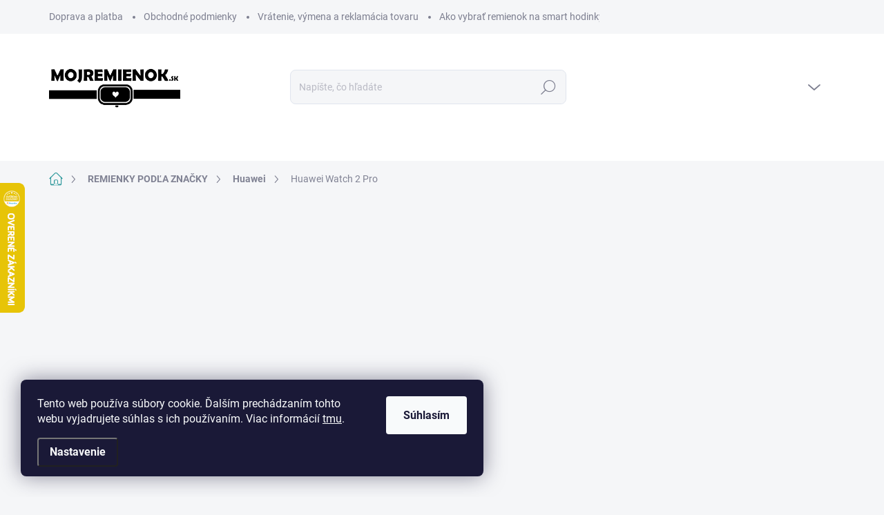

--- FILE ---
content_type: text/html; charset=utf-8
request_url: https://www.mojremienok.sk/remienky-pre-huawei-watch-2-pro/
body_size: 30770
content:
<!doctype html><html lang="sk" dir="ltr" class="header-background-light external-fonts-loaded"><head><meta charset="utf-8" /><meta name="viewport" content="width=device-width,initial-scale=1" /><title>Remienky pre Huawei Watch 2 Pro - MojRemienok.sk</title><link rel="preconnect" href="https://cdn.myshoptet.com" /><link rel="dns-prefetch" href="https://cdn.myshoptet.com" /><link rel="preload" href="https://cdn.myshoptet.com/prj/dist/master/cms/libs/jquery/jquery-1.11.3.min.js" as="script" /><script>
dataLayer = [];
dataLayer.push({'shoptet' : {
    "pageId": 1061,
    "pageType": "category",
    "currency": "EUR",
    "currencyInfo": {
        "decimalSeparator": ",",
        "exchangeRate": 1,
        "priceDecimalPlaces": 2,
        "symbol": "\u20ac",
        "symbolLeft": 0,
        "thousandSeparator": " "
    },
    "language": "sk",
    "projectId": 609846,
    "category": {
        "guid": "96820a2c-70eb-11ee-bc84-022904b12d9d",
        "path": "Remienky na smart hodinky pod\u013ea zna\u010dky a modelu hodiniek | Remienky a n\u00e1ramky pre Huawei | Remienky pre Huawei Watch 2 Pro",
        "parentCategoryGuid": "95d151f0-70eb-11ee-9aae-022904b12d9d"
    },
    "cartInfo": {
        "id": null,
        "freeShipping": false,
        "freeShippingFrom": 25,
        "leftToFreeGift": {
            "formattedPrice": "0 \u20ac",
            "priceLeft": 0
        },
        "freeGift": false,
        "leftToFreeShipping": {
            "priceLeft": 25,
            "dependOnRegion": 0,
            "formattedPrice": "25 \u20ac"
        },
        "discountCoupon": [],
        "getNoBillingShippingPrice": {
            "withoutVat": 0,
            "vat": 0,
            "withVat": 0
        },
        "cartItems": [],
        "taxMode": "OSS"
    },
    "cart": [],
    "customer": {
        "priceRatio": 1,
        "priceListId": 1,
        "groupId": null,
        "registered": false,
        "mainAccount": false
    }
}});
dataLayer.push({'cookie_consent' : {
    "marketing": "denied",
    "analytics": "denied"
}});
document.addEventListener('DOMContentLoaded', function() {
    shoptet.consent.onAccept(function(agreements) {
        if (agreements.length == 0) {
            return;
        }
        dataLayer.push({
            'cookie_consent' : {
                'marketing' : (agreements.includes(shoptet.config.cookiesConsentOptPersonalisation)
                    ? 'granted' : 'denied'),
                'analytics': (agreements.includes(shoptet.config.cookiesConsentOptAnalytics)
                    ? 'granted' : 'denied')
            },
            'event': 'cookie_consent'
        });
    });
});
</script>
<meta property="og:type" content="website"><meta property="og:site_name" content="mojremienok.sk"><meta property="og:url" content="https://www.mojremienok.sk/remienky-pre-huawei-watch-2-pro/"><meta property="og:title" content="Remienky pre Huawei Watch 2 Pro - MojRemienok.sk"><meta name="author" content="MojRemienok.sk"><meta name="web_author" content="Shoptet.sk"><meta name="dcterms.rightsHolder" content="www.mojremienok.sk"><meta name="robots" content="index,follow"><meta property="og:image" content="https://cdn.myshoptet.com/usr/www.mojremienok.sk/user/logos/623_219_osekane_pruhledne-1.png?t=1769128744"><meta property="og:description" content="Remienky pre Huawei Watch 2 Pro, MojRemienok.sk"><meta name="description" content="Remienky pre Huawei Watch 2 Pro, MojRemienok.sk"><style>:root {--color-primary: #329a9d;--color-primary-h: 182;--color-primary-s: 52%;--color-primary-l: 41%;--color-primary-hover: #42A2A4;--color-primary-hover-h: 181;--color-primary-hover-s: 43%;--color-primary-hover-l: 45%;--color-secondary: #3166ff;--color-secondary-h: 225;--color-secondary-s: 100%;--color-secondary-l: 60%;--color-secondary-hover: #3166ff;--color-secondary-hover-h: 225;--color-secondary-hover-s: 100%;--color-secondary-hover-l: 60%;--color-tertiary: #E9E9E9;--color-tertiary-h: 0;--color-tertiary-s: 0%;--color-tertiary-l: 91%;--color-tertiary-hover: #E9E9E9;--color-tertiary-hover-h: 0;--color-tertiary-hover-s: 0%;--color-tertiary-hover-l: 91%;--color-header-background: #ffffff;--template-font: "sans-serif";--template-headings-font: "sans-serif";--header-background-url: url("[data-uri]");--cookies-notice-background: #1A1937;--cookies-notice-color: #F8FAFB;--cookies-notice-button-hover: #f5f5f5;--cookies-notice-link-hover: #27263f;--templates-update-management-preview-mode-content: "Náhľad aktualizácií šablóny je aktívny pre váš prehliadač."}</style>
    <script>var shoptet = shoptet || {};</script>
    <script src="https://cdn.myshoptet.com/prj/dist/master/shop/dist/main-3g-header.js.05f199e7fd2450312de2.js"></script>
<!-- User include --><!-- service 1000(633) html code header -->
<link rel="stylesheet" href="https://cdn.myshoptet.com/usr/apollo.jakubtursky.sk/user/documents/assets/main.css?v=1769">

<noscript>
<style>
.before-carousel:before,
.before-carousel:after,
.products-block:after,
.products-block:before,
.p-detail-inner:before,
.p-detail-inner:after{
	display: none;
}

.products-block .product, .products-block .slider-group-products,
.next-to-carousel-banners .banner-wrapper,
.before-carousel .content-wrapper-in,
.p-detail-inner .p-detail-inner-header, .p-detail-inner #product-detail-form {
  opacity: 1;
}

body.type-category .content-wrapper-in,
body.type-manufacturer-detail .content-wrapper-in,
body.type-product .content-wrapper-in {
	visibility: visible!important;
}
</style>
</noscript>

<style>
@font-face {
  font-family: 'apollo';
  font-display: swap;
  src:  url('https://cdn.myshoptet.com/usr/apollo.jakubtursky.sk/user/documents/assets/iconfonts/icomoon.eot?v=107');
  src:  url('https://cdn.myshoptet.com/usr/apollo.jakubtursky.sk/user/documents/assets/iconfonts/icomoon.eot?v=107') format('embedded-opentype'),
    url('https://cdn.myshoptet.com/usr/apollo.jakubtursky.sk/user/documents/assets/iconfonts/icomoon.ttf?v=107') format('truetype'),
    url('https://cdn.myshoptet.com/usr/apollo.jakubtursky.sk/user/documents/assets/iconfonts/icomoon.woff?v=107') format('woff'),
    url('https://cdn.myshoptet.com/usr/apollo.jakubtursky.sk/user/documents/assets/iconfonts/icomoon.svg?v=107') format('svg');
  font-weight: normal;
  font-style: normal;
  font-display: block;
}
.top-navigation-bar .top-nav-button.top-nav-button-login.primary{
	display: none;
}
.basic-description>h3:first-child{
	display: none;
}
/*.header-info-banner-addon{
	background-color: black;
}*/
</style>

<style>
.not-working {
  background-color: rgba(0,0,0, 0.9);
  color: white;
  width: 100%;
  height: 100%;
  position: fixed;
  top: 0;
  left: 0;
  z-index: 9999999;
  text-align: center;
  padding: 50px;
  line-height: 1.6;
  font-size: 16px;
}
</style>

<!-- api 473(125) html code header -->

                <style>
                    #order-billing-methods .radio-wrapper[data-guid="a980ab2a-9393-11ee-ae97-5af1ecb27d61"]:not(.cgapplepay), #order-billing-methods .radio-wrapper[data-guid="a98c9cd4-9393-11ee-ae97-5af1ecb27d61"]:not(.cggooglepay) {
                        display: none;
                    }
                </style>
                <script type="text/javascript">
                    document.addEventListener('DOMContentLoaded', function() {
                        if (getShoptetDataLayer('pageType') === 'billingAndShipping') {
                            
                try {
                    if (window.ApplePaySession && window.ApplePaySession.canMakePayments()) {
                        document.querySelector('#order-billing-methods .radio-wrapper[data-guid="a980ab2a-9393-11ee-ae97-5af1ecb27d61"]').classList.add('cgapplepay');
                    }
                } catch (err) {} 
            
                            
                const cgBaseCardPaymentMethod = {
                        type: 'CARD',
                        parameters: {
                            allowedAuthMethods: ["PAN_ONLY", "CRYPTOGRAM_3DS"],
                            allowedCardNetworks: [/*"AMEX", "DISCOVER", "INTERAC", "JCB",*/ "MASTERCARD", "VISA"]
                        }
                };
                
                function cgLoadScript(src, callback)
                {
                    var s,
                        r,
                        t;
                    r = false;
                    s = document.createElement('script');
                    s.type = 'text/javascript';
                    s.src = src;
                    s.onload = s.onreadystatechange = function() {
                        if ( !r && (!this.readyState || this.readyState == 'complete') )
                        {
                            r = true;
                            callback();
                        }
                    };
                    t = document.getElementsByTagName('script')[0];
                    t.parentNode.insertBefore(s, t);
                } 
                
                function cgGetGoogleIsReadyToPayRequest() {
                    return Object.assign(
                        {},
                        {
                            apiVersion: 2,
                            apiVersionMinor: 0
                        },
                        {
                            allowedPaymentMethods: [cgBaseCardPaymentMethod]
                        }
                    );
                }

                function onCgGooglePayLoaded() {
                    let paymentsClient = new google.payments.api.PaymentsClient({environment: 'PRODUCTION'});
                    paymentsClient.isReadyToPay(cgGetGoogleIsReadyToPayRequest()).then(function(response) {
                        if (response.result) {
                            document.querySelector('#order-billing-methods .radio-wrapper[data-guid="a98c9cd4-9393-11ee-ae97-5af1ecb27d61"]').classList.add('cggooglepay');	 	 	 	 	 
                        }
                    })
                    .catch(function(err) {});
                }
                
                cgLoadScript('https://pay.google.com/gp/p/js/pay.js', onCgGooglePayLoaded);
            
                        }
                    });
                </script> 
                
<!-- service 659(306) html code header -->
<link rel="stylesheet" type="text/css" href="https://cdn.myshoptet.com/usr/fvstudio.myshoptet.com/user/documents/showmore/fv-studio-app-showmore.css?v=21.10.1">

<!-- project html code header -->
<link href="/user/documents/style.css?v=57" rel="stylesheet">
<link href="https://jakubtursky.sk/cookies/style-no.css?v=18" rel="stylesheet">

<meta name="facebook-domain-verification" content="9qdv176pitgfvdcss7bphmtvqhtent" />

<style>
@media (min-width: 768px){
.top-navigation-bar .container > div.top-navigation-contacts {
    top: 0;
    height: 50px;
}
	.products-block .availability {
    font-size: 11px;
	}
	.products-block .p-bottom .prices{
    flex-basis: 50%;
  }
  .products-block .p-bottom .p-tools{
  	flex-basis: 50%;
  }
  
	.products-block.products .p .name {
    font-size: 18px;
	}
}

.products-block.products .p .name{
	display: block;
  overflow: visible;
}

@media (max-width: 767px){
	.navigation-in>ul>li.ext>ul>li>div>ul {
    max-height: none;
	}
}

/*.siteCookies__form, .siteCookies--bottom.siteCookies--scrolled  {
    background-color: #329a9d;
}
.siteCookies__text, .siteCookies__text a {
    color: white;
}*/
</style>
<!-- /User include --><link rel="shortcut icon" href="/favicon.ico" type="image/x-icon" /><link rel="canonical" href="https://www.mojremienok.sk/remienky-pre-huawei-watch-2-pro/" />    <script>
        var _hwq = _hwq || [];
        _hwq.push(['setKey', '6A458D18035DDFBE5BAB1F1A9B071612']);
        _hwq.push(['setTopPos', '200']);
        _hwq.push(['showWidget', '21']);
        (function() {
            var ho = document.createElement('script');
            ho.src = 'https://sk.im9.cz/direct/i/gjs.php?n=wdgt&sak=6A458D18035DDFBE5BAB1F1A9B071612';
            var s = document.getElementsByTagName('script')[0]; s.parentNode.insertBefore(ho, s);
        })();
    </script>
    <!-- Global site tag (gtag.js) - Google Analytics -->
    <script async src="https://www.googletagmanager.com/gtag/js?id=G-21N3DZ48BQ"></script>
    <script>
        
        window.dataLayer = window.dataLayer || [];
        function gtag(){dataLayer.push(arguments);}
        

                    console.debug('default consent data');

            gtag('consent', 'default', {"ad_storage":"denied","analytics_storage":"denied","ad_user_data":"denied","ad_personalization":"denied","wait_for_update":500});
            dataLayer.push({
                'event': 'default_consent'
            });
        
        gtag('js', new Date());

        
                gtag('config', 'G-21N3DZ48BQ', {"groups":"GA4","send_page_view":false,"content_group":"category","currency":"EUR","page_language":"sk"});
        
                gtag('config', 'AW-11432821599', {"allow_enhanced_conversions":true});
        
        
        
        
        
                    gtag('event', 'page_view', {"send_to":"GA4","page_language":"sk","content_group":"category","currency":"EUR"});
        
        
        
        
        
        
        
        
        
        
        
        
        
        document.addEventListener('DOMContentLoaded', function() {
            if (typeof shoptet.tracking !== 'undefined') {
                for (var id in shoptet.tracking.bannersList) {
                    gtag('event', 'view_promotion', {
                        "send_to": "UA",
                        "promotions": [
                            {
                                "id": shoptet.tracking.bannersList[id].id,
                                "name": shoptet.tracking.bannersList[id].name,
                                "position": shoptet.tracking.bannersList[id].position
                            }
                        ]
                    });
                }
            }

            shoptet.consent.onAccept(function(agreements) {
                if (agreements.length !== 0) {
                    console.debug('gtag consent accept');
                    var gtagConsentPayload =  {
                        'ad_storage': agreements.includes(shoptet.config.cookiesConsentOptPersonalisation)
                            ? 'granted' : 'denied',
                        'analytics_storage': agreements.includes(shoptet.config.cookiesConsentOptAnalytics)
                            ? 'granted' : 'denied',
                                                                                                'ad_user_data': agreements.includes(shoptet.config.cookiesConsentOptPersonalisation)
                            ? 'granted' : 'denied',
                        'ad_personalization': agreements.includes(shoptet.config.cookiesConsentOptPersonalisation)
                            ? 'granted' : 'denied',
                        };
                    console.debug('update consent data', gtagConsentPayload);
                    gtag('consent', 'update', gtagConsentPayload);
                    dataLayer.push(
                        { 'event': 'update_consent' }
                    );
                }
            });
        });
    </script>
</head><body class="desktop id-1061 in-remienky-pre-huawei-watch-2-pro template-11 type-category multiple-columns-body columns-3 blank-mode blank-mode-css ums_forms_redesign--off ums_a11y_category_page--on ums_discussion_rating_forms--off ums_flags_display_unification--on ums_a11y_login--on mobile-header-version-1">
        <div id="fb-root"></div>
        <script>
            window.fbAsyncInit = function() {
                FB.init({
//                    appId            : 'your-app-id',
                    autoLogAppEvents : true,
                    xfbml            : true,
                    version          : 'v19.0'
                });
            };
        </script>
        <script async defer crossorigin="anonymous" src="https://connect.facebook.net/sk_SK/sdk.js"></script>    <div class="siteCookies siteCookies--left siteCookies--dark js-siteCookies" role="dialog" data-testid="cookiesPopup" data-nosnippet>
        <div class="siteCookies__form">
            <div class="siteCookies__content">
                <div class="siteCookies__text">
                    Tento web používa súbory cookie. Ďalším prechádzaním tohto webu vyjadrujete súhlas s ich používaním. Viac informácií <a href="/podmienky-ochrany-osobnych-udajov/" target="\" _blank="" rel="\" noreferrer="">tmu</a>.
                </div>
                <p class="siteCookies__links">
                    <button class="siteCookies__link js-cookies-settings" aria-label="Nastavenia cookies" data-testid="cookiesSettings">Nastavenie</button>
                </p>
            </div>
            <div class="siteCookies__buttonWrap">
                                <button class="siteCookies__button js-cookiesConsentSubmit" value="all" aria-label="Prijať cookies" data-testid="buttonCookiesAccept">Súhlasím</button>
            </div>
        </div>
        <script>
            document.addEventListener("DOMContentLoaded", () => {
                const siteCookies = document.querySelector('.js-siteCookies');
                document.addEventListener("scroll", shoptet.common.throttle(() => {
                    const st = document.documentElement.scrollTop;
                    if (st > 1) {
                        siteCookies.classList.add('siteCookies--scrolled');
                    } else {
                        siteCookies.classList.remove('siteCookies--scrolled');
                    }
                }, 100));
            });
        </script>
    </div>
<a href="#content" class="skip-link sr-only">Prejsť na obsah</a><div class="overall-wrapper"><div class="user-action"><div class="container">
    <div class="user-action-in">
                    <div id="login" class="user-action-login popup-widget login-widget" role="dialog" aria-labelledby="loginHeading">
        <div class="popup-widget-inner">
                            <h2 id="loginHeading">Prihlásenie k vášmu účtu</h2><div id="customerLogin"><form action="/action/Customer/Login/" method="post" id="formLoginIncluded" class="csrf-enabled formLogin" data-testid="formLogin"><input type="hidden" name="referer" value="" /><div class="form-group"><div class="input-wrapper email js-validated-element-wrapper no-label"><input type="email" name="email" class="form-control" autofocus placeholder="E-mailová adresa (napr. jan@novak.sk)" data-testid="inputEmail" autocomplete="email" required /></div></div><div class="form-group"><div class="input-wrapper password js-validated-element-wrapper no-label"><input type="password" name="password" class="form-control" placeholder="Heslo" data-testid="inputPassword" autocomplete="current-password" required /><span class="no-display">Nemôžete vyplniť toto pole</span><input type="text" name="surname" value="" class="no-display" /></div></div><div class="form-group"><div class="login-wrapper"><button type="submit" class="btn btn-secondary btn-text btn-login" data-testid="buttonSubmit">Prihlásiť sa</button><div class="password-helper"><a href="/registracia/" data-testid="signup" rel="nofollow">Nová registrácia</a><a href="/klient/zabudnute-heslo/" rel="nofollow">Zabudnuté heslo</a></div></div></div></form>
</div>                    </div>
    </div>

                            <div id="cart-widget" class="user-action-cart popup-widget cart-widget loader-wrapper" data-testid="popupCartWidget" role="dialog" aria-hidden="true">
    <div class="popup-widget-inner cart-widget-inner place-cart-here">
        <div class="loader-overlay">
            <div class="loader"></div>
        </div>
    </div>

    <div class="cart-widget-button">
        <a href="/kosik/" class="btn btn-conversion" id="continue-order-button" rel="nofollow" data-testid="buttonNextStep">Pokračovať do košíka</a>
    </div>
</div>
            </div>
</div>
</div><div class="top-navigation-bar" data-testid="topNavigationBar">

    <div class="container">

        <div class="top-navigation-contacts">
            <strong>Zákaznícka podpora:</strong><a href="tel:+420735899497" class="project-phone" aria-label="Zavolať na +420735899497" data-testid="contactboxPhone"><span>+420 735 899 497</span></a><a href="mailto:info@mojremienok.sk" class="project-email" data-testid="contactboxEmail"><span>info@mojremienok.sk</span></a>        </div>

                            <div class="top-navigation-menu">
                <div class="top-navigation-menu-trigger"></div>
                <ul class="top-navigation-bar-menu">
                                            <li class="top-navigation-menu-item-1376">
                            <a href="/doprava-a-platba/">Doprava a platba</a>
                        </li>
                                            <li class="top-navigation-menu-item-1394">
                            <a href="/obchodne-podmienky/">Obchodné podmienky</a>
                        </li>
                                            <li class="top-navigation-menu-item-1403">
                            <a href="/vratenie--vymena-a-reklamacia-tovaru/">Vrátenie, výmena a reklamácia tovaru</a>
                        </li>
                                            <li class="top-navigation-menu-item-1388">
                            <a href="/ako-vybrat-remienok-na-smart-hodinky/">Ako vybrať remienok na smart hodinky</a>
                        </li>
                                            <li class="top-navigation-menu-item-1385">
                            <a href="/ako-vybrat-remienok-na-apple-watch/">Ako vybrať remienok na Apple Watch</a>
                        </li>
                                            <li class="top-navigation-menu-item-1400">
                            <a href="/remienky-a-naramky-pre-apple-watch---5-najcastejsich-otazok/">Remienky a náramky pre Apple Watch – 5 najčastejších otázok</a>
                        </li>
                                            <li class="top-navigation-menu-item-1382">
                            <a href="/ako-vybrat-nahradny-naramok-pre-mi-band/">Ako vybrať náhradný náramok pre Mi Band</a>
                        </li>
                                            <li class="top-navigation-menu-item-1397">
                            <a href="/podmienky-ochrany-osobnych-udajov/">Podmienky ochrany osobných údajov</a>
                        </li>
                                            <li class="top-navigation-menu-item-1391">
                            <a href="/kontakty/">Kontakty</a>
                        </li>
                                    </ul>
                <ul class="top-navigation-bar-menu-helper"></ul>
            </div>
        
        <div class="top-navigation-tools">
            <div class="responsive-tools">
                <a href="#" class="toggle-window" data-target="search" aria-label="Hľadať" data-testid="linkSearchIcon"></a>
                                                            <a href="#" class="toggle-window" data-target="login"></a>
                                                    <a href="#" class="toggle-window" data-target="navigation" aria-label="Menu" data-testid="hamburgerMenu"></a>
            </div>
                        <button class="top-nav-button top-nav-button-login toggle-window" type="button" data-target="login" aria-haspopup="dialog" aria-controls="login" aria-expanded="false" data-testid="signin"><span>Prihlásenie</span></button>        </div>

    </div>

</div>
<header id="header"><div class="container navigation-wrapper">
    <div class="header-top">
        <div class="site-name-wrapper">
            <div class="site-name"><a href="/" data-testid="linkWebsiteLogo"><img src="https://cdn.myshoptet.com/usr/www.mojremienok.sk/user/logos/623_219_osekane_pruhledne-1.png" alt="MojRemienok.sk" fetchpriority="low" /></a></div>        </div>
        <div class="search" itemscope itemtype="https://schema.org/WebSite">
            <meta itemprop="headline" content="Remienky pre Huawei Watch 2 Pro"/><meta itemprop="url" content="https://www.mojremienok.sk"/><meta itemprop="text" content="Remienky pre Huawei Watch 2 Pro, MojRemienok.sk"/>            <form action="/action/ProductSearch/prepareString/" method="post"
    id="formSearchForm" class="search-form compact-form js-search-main"
    itemprop="potentialAction" itemscope itemtype="https://schema.org/SearchAction" data-testid="searchForm">
    <fieldset>
        <meta itemprop="target"
            content="https://www.mojremienok.sk/vyhladavanie/?string={string}"/>
        <input type="hidden" name="language" value="sk"/>
        
            
<input
    type="search"
    name="string"
        class="query-input form-control search-input js-search-input"
    placeholder="Napíšte, čo hľadáte"
    autocomplete="off"
    required
    itemprop="query-input"
    aria-label="Vyhľadávanie"
    data-testid="searchInput"
>
            <button type="submit" class="btn btn-default" data-testid="searchBtn">Hľadať</button>
        
    </fieldset>
</form>
        </div>
        <div class="navigation-buttons">
                
    <a href="/kosik/" class="btn btn-icon toggle-window cart-count" data-target="cart" data-hover="true" data-redirect="true" data-testid="headerCart" rel="nofollow" aria-haspopup="dialog" aria-expanded="false" aria-controls="cart-widget">
        
                <span class="sr-only">Nákupný košík</span>
        
            <span class="cart-price visible-lg-inline-block" data-testid="headerCartPrice">
                                    Prázdny košík                            </span>
        
    
            </a>
        </div>
    </div>
    <nav id="navigation" aria-label="Hlavné menu" data-collapsible="true"><div class="navigation-in menu"><ul class="menu-level-1" role="menubar" data-testid="headerMenuItems"><li class="menu-item-716 ext" role="none"><a href="/remienky-na-smart-hodinky-podla-znacky-a-modelu-hodiniek/" data-testid="headerMenuItem" role="menuitem" aria-haspopup="true" aria-expanded="false"><b>REMIENKY PODĽA ZNAČKY</b><span class="submenu-arrow"></span></a><ul class="menu-level-2" aria-label="REMIENKY PODĽA ZNAČKY" tabindex="-1" role="menu"><li class="menu-item-806 has-third-level" role="none"><a href="/remienky-pre-apple-watch/" class="menu-image" data-testid="headerMenuItem" tabindex="-1" aria-hidden="true"><img src="data:image/svg+xml,%3Csvg%20width%3D%22140%22%20height%3D%22100%22%20xmlns%3D%22http%3A%2F%2Fwww.w3.org%2F2000%2Fsvg%22%3E%3C%2Fsvg%3E" alt="" aria-hidden="true" width="140" height="100"  data-src="https://cdn.myshoptet.com/usr/www.mojremienok.sk/user/categories/thumb/apple-logo.png" fetchpriority="low" /></a><div><a href="/remienky-pre-apple-watch/" data-testid="headerMenuItem" role="menuitem"><span>Apple</span></a>
                                                    <ul class="menu-level-3" role="menu">
                                                                    <li class="menu-item-1555" role="none">
                                        <a href="/remienky-pre-apple-watch-series-11/" data-testid="headerMenuItem" role="menuitem">
                                            Apple Watch Series 11</a>,                                    </li>
                                                                    <li class="menu-item-1481" role="none">
                                        <a href="/remienky-pre-apple-watch-series-10/" data-testid="headerMenuItem" role="menuitem">
                                            Apple Watch Series 10</a>,                                    </li>
                                                                    <li class="menu-item-1163" role="none">
                                        <a href="/remienky-pre-apple-watch-42--44--45-a-49-mm/" data-testid="headerMenuItem" role="menuitem">
                                            Apple Watch 42, 44, 45, 46 a 49 mm</a>,                                    </li>
                                                                    <li class="menu-item-1157" role="none">
                                        <a href="/remienky-pre-apple-watch-38--40-a-41-mm/" data-testid="headerMenuItem" role="menuitem">
                                            Apple Watch 38, 40, 41 a 42 mm</a>,                                    </li>
                                                                    <li class="menu-item-1160" role="none">
                                        <a href="/remienky-pre-apple-watch-4-5-6-7-8-9-se-ultra/" data-testid="headerMenuItem" role="menuitem">
                                            Apple Watch 4/5/6/7/8/9/10/11/SE/Ultra</a>,                                    </li>
                                                                    <li class="menu-item-1151" role="none">
                                        <a href="/remienky-pre-apple-watch-1-2-3/" data-testid="headerMenuItem" role="menuitem">
                                            Apple Watch 1/2/3</a>,                                    </li>
                                                                    <li class="menu-item-1406" role="none">
                                        <a href="/remienky-pre-apple-watch-series-9/" data-testid="headerMenuItem" role="menuitem">
                                            Apple Watch Series 9</a>,                                    </li>
                                                                    <li class="menu-item-1154" role="none">
                                        <a href="/puzdra--putka-a-klucenky-pre-apple-airtag/" data-testid="headerMenuItem" role="menuitem">
                                            Puzdrá, pútka a kľúčenky pre Apple Airtag</a>                                    </li>
                                                            </ul>
                        </div></li><li class="menu-item-800 has-third-level" role="none"><a href="/remienky-a-naramky-pre-samsung/" class="menu-image" data-testid="headerMenuItem" tabindex="-1" aria-hidden="true"><img src="data:image/svg+xml,%3Csvg%20width%3D%22140%22%20height%3D%22100%22%20xmlns%3D%22http%3A%2F%2Fwww.w3.org%2F2000%2Fsvg%22%3E%3C%2Fsvg%3E" alt="" aria-hidden="true" width="140" height="100"  data-src="https://cdn.myshoptet.com/usr/www.mojremienok.sk/user/categories/thumb/samsung-logo-2.png" fetchpriority="low" /></a><div><a href="/remienky-a-naramky-pre-samsung/" data-testid="headerMenuItem" role="menuitem"><span>Samsung</span></a>
                                                    <ul class="menu-level-3" role="menu">
                                                                    <li class="menu-item-1471" role="none">
                                        <a href="/naramky-a-remienky-pre-samsung-galaxy-fit-3/" data-testid="headerMenuItem" role="menuitem">
                                            Samsung Galaxy Fit 3</a>,                                    </li>
                                                                    <li class="menu-item-1535" role="none">
                                        <a href="/remienky-pre-samsung-galaxy-watch-ultra/" data-testid="headerMenuItem" role="menuitem">
                                            Samsung Galaxy Watch Ultra</a>,                                    </li>
                                                                    <li class="menu-item-1552" role="none">
                                        <a href="/remienky-pre-samsung-galaxy-watch-8/" data-testid="headerMenuItem" role="menuitem">
                                            Samsung Galaxy Watch 8</a>,                                    </li>
                                                                    <li class="menu-item-1499" role="none">
                                        <a href="/remienky-pre-samsung-galaxy-watch-7/" data-testid="headerMenuItem" role="menuitem">
                                            Samsung Galaxy Watch 7</a>,                                    </li>
                                                                    <li class="menu-item-1502" role="none">
                                        <a href="/remienky-pre-samsung-galaxy-watch-fe/" data-testid="headerMenuItem" role="menuitem">
                                            Samsung Galaxy Watch FE</a>,                                    </li>
                                                                    <li class="menu-item-1121" role="none">
                                        <a href="/remienky-pre-samsung-galaxy-watch-6/" data-testid="headerMenuItem" role="menuitem">
                                            Samsung Galaxy Watch 6</a>,                                    </li>
                                                                    <li class="menu-item-1118" role="none">
                                        <a href="/remienky-pre-samsung-galaxy-watch-5/" data-testid="headerMenuItem" role="menuitem">
                                            Samsung Galaxy Watch 5</a>,                                    </li>
                                                                    <li class="menu-item-1109" role="none">
                                        <a href="/remienky-pre-samsung-galaxy-watch-4/" data-testid="headerMenuItem" role="menuitem">
                                            Samsung Galaxy Watch 4</a>,                                    </li>
                                                                    <li class="menu-item-1106" role="none">
                                        <a href="/remienky-pre-samsung-galaxy-watch-3-45-mm/" data-testid="headerMenuItem" role="menuitem">
                                            Samsung Galaxy Watch 3 45 mm</a>,                                    </li>
                                                                    <li class="menu-item-1103" role="none">
                                        <a href="/remienky-pre-samsung-galaxy-watch-3-41-mm/" data-testid="headerMenuItem" role="menuitem">
                                            Samsung Galaxy Watch 3 41 mm</a>,                                    </li>
                                                                    <li class="menu-item-1127" role="none">
                                        <a href="/remienky-a-naramky-pre-samsung-galaxy-watch-active-2--40-a-44-mm/" data-testid="headerMenuItem" role="menuitem">
                                            Samsung Galaxy Watch Active 2</a>,                                    </li>
                                                                    <li class="menu-item-1124" role="none">
                                        <a href="/remienky-pre-samsung-galaxy-watch-active/" data-testid="headerMenuItem" role="menuitem">
                                            Samsung Galaxy Watch Active</a>,                                    </li>
                                                                    <li class="menu-item-1115" role="none">
                                        <a href="/remienky-pre-samsung-galaxy-watch-46-mm--povodny-model-z-r--2018/" data-testid="headerMenuItem" role="menuitem">
                                            Samsung Galaxy Watch 46 mm (r. v. 2018)</a>,                                    </li>
                                                                    <li class="menu-item-1112" role="none">
                                        <a href="/remienky-pre-samsung-galaxy-watch-42-mm/" data-testid="headerMenuItem" role="menuitem">
                                            Samsung Galaxy Watch 42 mm</a>,                                    </li>
                                                                    <li class="menu-item-1133" role="none">
                                        <a href="/remienky-pre-samsung-gear-s3/" data-testid="headerMenuItem" role="menuitem">
                                            Samsung Gear S3</a>,                                    </li>
                                                                    <li class="menu-item-1130" role="none">
                                        <a href="/remienky-pre-samsung-gear-s2-classic/" data-testid="headerMenuItem" role="menuitem">
                                            Samsung Gear S2 Classic</a>,                                    </li>
                                                                    <li class="menu-item-1136" role="none">
                                        <a href="/remienky-pre-samsung-gear-sport/" data-testid="headerMenuItem" role="menuitem">
                                            Samsung Gear Sport</a>                                    </li>
                                                            </ul>
                        </div></li><li class="menu-item-788 has-third-level" role="none"><a href="/remienky-a-naramky-pre-garmin/" class="menu-image" data-testid="headerMenuItem" tabindex="-1" aria-hidden="true"><img src="data:image/svg+xml,%3Csvg%20width%3D%22140%22%20height%3D%22100%22%20xmlns%3D%22http%3A%2F%2Fwww.w3.org%2F2000%2Fsvg%22%3E%3C%2Fsvg%3E" alt="" aria-hidden="true" width="140" height="100"  data-src="https://cdn.myshoptet.com/usr/www.mojremienok.sk/user/categories/thumb/garmin_lgo.png" fetchpriority="low" /></a><div><a href="/remienky-a-naramky-pre-garmin/" data-testid="headerMenuItem" role="menuitem"><span>Garmin</span></a>
                                                    <ul class="menu-level-3" role="menu">
                                                                    <li class="menu-item-995" role="none">
                                        <a href="/rad-garmin-fenix/" data-testid="headerMenuItem" role="menuitem">
                                            Rad Garmin Fenix</a>,                                    </li>
                                                                    <li class="menu-item-1010" role="none">
                                        <a href="/rad-garmin-venu/" data-testid="headerMenuItem" role="menuitem">
                                            Rad Garmin Venu</a>,                                    </li>
                                                                    <li class="menu-item-1013" role="none">
                                        <a href="/rad-garmin-vivoactive/" data-testid="headerMenuItem" role="menuitem">
                                            Rad Garmin VivoActive</a>,                                    </li>
                                                                    <li class="menu-item-1016" role="none">
                                        <a href="/rad-garmin-vivomove/" data-testid="headerMenuItem" role="menuitem">
                                            Rad Garmin VivoMove</a>,                                    </li>
                                                                    <li class="menu-item-998" role="none">
                                        <a href="/rad-garmin-forerunner/" data-testid="headerMenuItem" role="menuitem">
                                            Rad Garmin ForeRunner</a>,                                    </li>
                                                                    <li class="menu-item-986" role="none">
                                        <a href="/rad-garmin-approach/" data-testid="headerMenuItem" role="menuitem">
                                            Rad Garmin Approach</a>,                                    </li>
                                                                    <li class="menu-item-1001" role="none">
                                        <a href="/rad-garmin-instinct/" data-testid="headerMenuItem" role="menuitem">
                                            Rad Garmin Instinct</a>,                                    </li>
                                                                    <li class="menu-item-1022" role="none">
                                        <a href="/rad-garmin-epix/" data-testid="headerMenuItem" role="menuitem">
                                            Rad Garmin Epix</a>,                                    </li>
                                                                    <li class="menu-item-1028" role="none">
                                        <a href="/remienky-pre-garmin-lily/" data-testid="headerMenuItem" role="menuitem">
                                            Garmin Lily</a>,                                    </li>
                                                                    <li class="menu-item-989" role="none">
                                        <a href="/rad-garmin-d2/" data-testid="headerMenuItem" role="menuitem">
                                            Rad Garmin D2</a>,                                    </li>
                                                                    <li class="menu-item-1007" role="none">
                                        <a href="/rad-garmin-quatix/" data-testid="headerMenuItem" role="menuitem">
                                            Rad Garmin Quatix</a>,                                    </li>
                                                                    <li class="menu-item-992" role="none">
                                        <a href="/rad-garmin-descent/" data-testid="headerMenuItem" role="menuitem">
                                            Rad Garmin Descent</a>,                                    </li>
                                                                    <li class="menu-item-1004" role="none">
                                        <a href="/rad-garmin-legacy/" data-testid="headerMenuItem" role="menuitem">
                                            Rad Garmin Legacy</a>,                                    </li>
                                                                    <li class="menu-item-1031" role="none">
                                        <a href="/remienky-pre-garmin-marq/" data-testid="headerMenuItem" role="menuitem">
                                            Garmin MARQ</a>,                                    </li>
                                                                    <li class="menu-item-1019" role="none">
                                        <a href="/remienky-pre-garmin-enduro-1-a-2/" data-testid="headerMenuItem" role="menuitem">
                                            Garmin Enduro 1, 2 a 3</a>,                                    </li>
                                                                    <li class="menu-item-1025" role="none">
                                        <a href="/remienky-pre-garmin-foretrex-601-a-701-ballistic/" data-testid="headerMenuItem" role="menuitem">
                                            Garmin Foretrex 601 a 701 Ballistic</a>,                                    </li>
                                                                    <li class="menu-item-1034" role="none">
                                        <a href="/remienky-pre-garmin-tactix--bravo--charlie--delta-sapphire--solar--ballistics-/" data-testid="headerMenuItem" role="menuitem">
                                            Garmin Tactix 7 (Pro) a Tactix</a>                                    </li>
                                                            </ul>
                        </div></li><li class="menu-item-773 has-third-level" role="none"><a href="/nahradne-naramky-a-remienky-xiaomi/" class="menu-image" data-testid="headerMenuItem" tabindex="-1" aria-hidden="true"><img src="data:image/svg+xml,%3Csvg%20width%3D%22140%22%20height%3D%22100%22%20xmlns%3D%22http%3A%2F%2Fwww.w3.org%2F2000%2Fsvg%22%3E%3C%2Fsvg%3E" alt="" aria-hidden="true" width="140" height="100"  data-src="https://cdn.myshoptet.com/usr/www.mojremienok.sk/user/categories/thumb/xiaomi-logo.png" fetchpriority="low" /></a><div><a href="/nahradne-naramky-a-remienky-xiaomi/" data-testid="headerMenuItem" role="menuitem"><span>Xiaomi</span></a>
                                                    <ul class="menu-level-3" role="menu">
                                                                    <li class="menu-item-1514" role="none">
                                        <a href="/remienky-pre-xiaomi-redmi-watch-5-active-a-lite/" data-testid="headerMenuItem" role="menuitem">
                                            Xiaomi Redmi Watch 5 Active a Lite</a>,                                    </li>
                                                                    <li class="menu-item-1550" role="none">
                                        <a href="/remienky-pre-xiaomi-redmi-watch-5/" data-testid="headerMenuItem" role="menuitem">
                                            Xiaomi Redmi Watch 5</a>,                                    </li>
                                                                    <li class="menu-item-1464" role="none">
                                        <a href="/remienky-pre-xiaomi-redmi-watch-4/" data-testid="headerMenuItem" role="menuitem">
                                            Xiaomi Redmi Watch 4</a>,                                    </li>
                                                                    <li class="menu-item-860" role="none">
                                        <a href="/remienky-pre-xiaomi-redmi-watch-3/" data-testid="headerMenuItem" role="menuitem">
                                            Xiaomi Redmi Watch 3</a>,                                    </li>
                                                                    <li class="menu-item-863" role="none">
                                        <a href="/remienky-pre-xiaomi-redmi-watch-3-active/" data-testid="headerMenuItem" role="menuitem">
                                            Xiaomi Redmi Watch 3 Active</a>,                                    </li>
                                                                    <li class="menu-item-857" role="none">
                                        <a href="/remienky-pre-xiaomi-redmi-watch-2-lite/" data-testid="headerMenuItem" role="menuitem">
                                            Xiaomi Redmi Watch 2 Lite</a>,                                    </li>
                                                                    <li class="menu-item-854" role="none">
                                        <a href="/remienky-pre-xiaomi-mi-watch-lite/" data-testid="headerMenuItem" role="menuitem">
                                            Xiaomi Mi Watch Lite</a>,                                    </li>
                                                                    <li class="menu-item-1564" role="none">
                                        <a href="/naramky-pre-xiaomi-smart-band-10/" data-testid="headerMenuItem" role="menuitem">
                                            Remienky pre Smart Band 10</a>,                                    </li>
                                                                    <li class="menu-item-1490" role="none">
                                        <a href="/naramky-pre-xiaomi-smart-band-9/" data-testid="headerMenuItem" role="menuitem">
                                            Remienky pre Smart Band 9</a>,                                    </li>
                                                                    <li class="menu-item-1538" role="none">
                                        <a href="/naramky-pre-xiaomi-smart-band-9-pro/" data-testid="headerMenuItem" role="menuitem">
                                            Remienky pre Smart Band 9 Pro</a>,                                    </li>
                                                                    <li class="menu-item-836" role="none">
                                        <a href="/naramky-pre-xiaomi-smart-band-8/" data-testid="headerMenuItem" role="menuitem">
                                            Remienky pre Smart Band 8</a>,                                    </li>
                                                                    <li class="menu-item-1547" role="none">
                                        <a href="/naramky-pre-xiaomi-smart-band-9-active-a-redmi-band-3/" data-testid="headerMenuItem" role="menuitem">
                                            Xiaomi Smart Band 9 Active a Redmi Band 3</a>,                                    </li>
                                                                    <li class="menu-item-1461" role="none">
                                        <a href="/naramky-pre-xiaomi-smart-band-8-active-a-redmi-band-2/" data-testid="headerMenuItem" role="menuitem">
                                            Xiaomi Smart Band 8 Active a Redmi Band 2</a>,                                    </li>
                                                                    <li class="menu-item-1478" role="none">
                                        <a href="/naramky-pre-xiaomi-smart-band-8-pro/" data-testid="headerMenuItem" role="menuitem">
                                            Remienky pre Smart Band 8 Pro</a>,                                    </li>
                                                                    <li class="menu-item-830" role="none">
                                        <a href="/naramky-pre-xiaomi-smart-band-7/" data-testid="headerMenuItem" role="menuitem">
                                            Remienky pre Smart Band 7</a>,                                    </li>
                                                                    <li class="menu-item-833" role="none">
                                        <a href="/naramky-pre-xiaomi-smart-band-7-pro/" data-testid="headerMenuItem" role="menuitem">
                                            Remienky pre Smart Band 7 Pro</a>,                                    </li>
                                                                    <li class="menu-item-827" role="none">
                                        <a href="/naramky-pre-mi-band-6/" data-testid="headerMenuItem" role="menuitem">
                                            Remienky pre Mi Band 6</a>,                                    </li>
                                                                    <li class="menu-item-824" role="none">
                                        <a href="/naramky-pre-mi-band-5/" data-testid="headerMenuItem" role="menuitem">
                                            Remienky pre Mi Band 5</a>,                                    </li>
                                                                    <li class="menu-item-821" role="none">
                                        <a href="/naramky-pre-mi-band-4/" data-testid="headerMenuItem" role="menuitem">
                                            Remienky pre Mi Band 4</a>,                                    </li>
                                                                    <li class="menu-item-818" role="none">
                                        <a href="/naramky-pre-mi-band-3/" data-testid="headerMenuItem" role="menuitem">
                                            Remienky pre Mi Band 3</a>,                                    </li>
                                                                    <li class="menu-item-815" role="none">
                                        <a href="/naramky-pre-mi-band-2/" data-testid="headerMenuItem" role="menuitem">
                                            Remienky pre Mi Band 2</a>,                                    </li>
                                                                    <li class="menu-item-1454" role="none">
                                        <a href="/remienky-pre-xiaomi-watch-2-pro/" data-testid="headerMenuItem" role="menuitem">
                                            Xiaomi Watch 2 (Pro)</a>,                                    </li>
                                                                    <li class="menu-item-851" role="none">
                                        <a href="/remienky-pre-xiaomi-mi-watch/" data-testid="headerMenuItem" role="menuitem">
                                            Xiaomi Mi Watch</a>,                                    </li>
                                                                    <li class="menu-item-1597" role="none">
                                        <a href="/remienky-pre-xiaomi-watch-s4/" data-testid="headerMenuItem" role="menuitem">
                                            Xiaomi Watch S4</a>,                                    </li>
                                                                    <li class="menu-item-1511" role="none">
                                        <a href="/remienky-pre-xiaomi-watch-s3/" data-testid="headerMenuItem" role="menuitem">
                                            Xiaomi Watch S3</a>,                                    </li>
                                                                    <li class="menu-item-866" role="none">
                                        <a href="/remienky-pre-xiaomi-watch-s1/" data-testid="headerMenuItem" role="menuitem">
                                            Xiaomi Watch S1</a>,                                    </li>
                                                                    <li class="menu-item-842" role="none">
                                        <a href="/remienky-pre-xiaomi-haylou-ls02/" data-testid="headerMenuItem" role="menuitem">
                                            Xiaomi Haylou LS02</a>,                                    </li>
                                                                    <li class="menu-item-845" role="none">
                                        <a href="/remienky-pre-xiaomi-haylou-solar-ls05/" data-testid="headerMenuItem" role="menuitem">
                                            Xiaomi Haylou Solar LS05</a>,                                    </li>
                                                                    <li class="menu-item-848" role="none">
                                        <a href="/remienky-pre-xiaomi-kw66/" data-testid="headerMenuItem" role="menuitem">
                                            Xiaomi KW66</a>                                    </li>
                                                            </ul>
                        </div></li><li class="menu-item-779 has-third-level" role="none"><a href="/remienky-a-naramky-pre-amazfit/" class="menu-image" data-testid="headerMenuItem" tabindex="-1" aria-hidden="true"><img src="data:image/svg+xml,%3Csvg%20width%3D%22140%22%20height%3D%22100%22%20xmlns%3D%22http%3A%2F%2Fwww.w3.org%2F2000%2Fsvg%22%3E%3C%2Fsvg%3E" alt="" aria-hidden="true" width="140" height="100"  data-src="https://cdn.myshoptet.com/usr/www.mojremienok.sk/user/categories/thumb/amazfit-logo-1920x1080x.png" fetchpriority="low" /></a><div><a href="/remienky-a-naramky-pre-amazfit/" data-testid="headerMenuItem" role="menuitem"><span>Amazfit</span></a>
                                                    <ul class="menu-level-3" role="menu">
                                                                    <li class="menu-item-1508" role="none">
                                        <a href="/remienky-pre-amazfit-t-rex-3/" data-testid="headerMenuItem" role="menuitem">
                                            Amazfit T-Rex 3 a T-Rex 3 Pro</a>,                                    </li>
                                                                    <li class="menu-item-917" role="none">
                                        <a href="/remienky-pre-amazfit-t-rex-2/" data-testid="headerMenuItem" role="menuitem">
                                            Amazfit T-Rex 2</a>,                                    </li>
                                                                    <li class="menu-item-914" role="none">
                                        <a href="/remienky-pre-amazfit-t-rex-t-rex-pro/" data-testid="headerMenuItem" role="menuitem">
                                            Amazfit T-Rex / T-Rex Pro</a>,                                    </li>
                                                                    <li class="menu-item-1457" role="none">
                                        <a href="/remienky-pre-amazfit-t-rex-ultra/" data-testid="headerMenuItem" role="menuitem">
                                            Amazfit T-Rex Ultra</a>,                                    </li>
                                                                    <li class="menu-item-905" role="none">
                                        <a href="/remienky-pre-amazfit-gts--4--3--2-vratane-verzie-mini/" data-testid="headerMenuItem" role="menuitem">
                                            Amazfit GTS (4, 3, 2 vrátane Mini)</a>,                                    </li>
                                                                    <li class="menu-item-1427" role="none">
                                        <a href="/remienky-pre-amazfit-gtr-mini/" data-testid="headerMenuItem" role="menuitem">
                                            Amazfit GTR Mini</a>,                                    </li>
                                                                    <li class="menu-item-896" role="none">
                                        <a href="/remienky-pre-amazfit-gtr-4/" data-testid="headerMenuItem" role="menuitem">
                                            Amazfit GTR 4</a>,                                    </li>
                                                                    <li class="menu-item-893" role="none">
                                        <a href="/remienky-pre-amazfit-gtr-3-gtr-3-pro/" data-testid="headerMenuItem" role="menuitem">
                                            Amazfit GTR 3 / GTR 3 Pro</a>,                                    </li>
                                                                    <li class="menu-item-1585" role="none">
                                        <a href="/remienky-pre-amazfit-active-2/" data-testid="headerMenuItem" role="menuitem">
                                            Amazfit Active 2</a>,                                    </li>
                                                                    <li class="menu-item-1430" role="none">
                                        <a href="/remienky-pre-amazfit-active/" data-testid="headerMenuItem" role="menuitem">
                                            Amazfit Active</a>,                                    </li>
                                                                    <li class="menu-item-1594" role="none">
                                        <a href="/remienky-pre-amazfit-bip-6/" data-testid="headerMenuItem" role="menuitem">
                                            Amazfit Bip 6</a>,                                    </li>
                                                                    <li class="menu-item-1451" role="none">
                                        <a href="/remienky-pre-amazfit-bip-5/" data-testid="headerMenuItem" role="menuitem">
                                            Amazfit Bip 5</a>,                                    </li>
                                                                    <li class="menu-item-887" role="none">
                                        <a href="/remienky-pre-amazfit-bip/" data-testid="headerMenuItem" role="menuitem">
                                            Amazfit Bip</a>,                                    </li>
                                                                    <li class="menu-item-1448" role="none">
                                        <a href="/remienky-pre-amazfit-balance/" data-testid="headerMenuItem" role="menuitem">
                                            Amazfit Balance</a>,                                    </li>
                                                                    <li class="menu-item-923" role="none">
                                        <a href="/remienky-pre-amazfit-zepp-z--titanium/" data-testid="headerMenuItem" role="menuitem">
                                            Amazfit Zepp Z (Titanium)</a>,                                    </li>
                                                                    <li class="menu-item-920" role="none">
                                        <a href="/remienky-pre-amazfit-zepp-e--round-a-square/" data-testid="headerMenuItem" role="menuitem">
                                            Amazfit Zepp E (Round a Square)</a>,                                    </li>
                                                                    <li class="menu-item-890" role="none">
                                        <a href="/remienky-pre-amazfit-gtr-2/" data-testid="headerMenuItem" role="menuitem">
                                            Amazfit GTR 2</a>,                                    </li>
                                                                    <li class="menu-item-902" role="none">
                                        <a href="/remienky-pre-amazfit-gtr-47mm/" data-testid="headerMenuItem" role="menuitem">
                                            Amazfit GTR 47mm</a>,                                    </li>
                                                                    <li class="menu-item-899" role="none">
                                        <a href="/remienky-pre-amazfit-gtr-42mm/" data-testid="headerMenuItem" role="menuitem">
                                            Amazfit GTR 42mm</a>,                                    </li>
                                                                    <li class="menu-item-908" role="none">
                                        <a href="/remienky-pre-amazfit-pace/" data-testid="headerMenuItem" role="menuitem">
                                            Amazfit Pace</a>,                                    </li>
                                                                    <li class="menu-item-911" role="none">
                                        <a href="/remienky-pre-amazfit-stratos-2-a-3/" data-testid="headerMenuItem" role="menuitem">
                                            Amazfit Stratos 2 a 3</a>                                    </li>
                                                            </ul>
                        </div></li><li class="menu-item-794 has-third-level" role="none"><a href="/remienky-a-naramky-pre-huawei/" class="menu-image" data-testid="headerMenuItem" tabindex="-1" aria-hidden="true"><img src="data:image/svg+xml,%3Csvg%20width%3D%22140%22%20height%3D%22100%22%20xmlns%3D%22http%3A%2F%2Fwww.w3.org%2F2000%2Fsvg%22%3E%3C%2Fsvg%3E" alt="" aria-hidden="true" width="140" height="100"  data-src="https://cdn.myshoptet.com/usr/www.mojremienok.sk/user/categories/thumb/huawei-logo.png" fetchpriority="low" /></a><div><a href="/remienky-a-naramky-pre-huawei/" data-testid="headerMenuItem" role="menuitem"><span>Huawei</span></a>
                                                    <ul class="menu-level-3" role="menu">
                                                                    <li class="menu-item-1600" role="none">
                                        <a href="/remienky-pre-huawei-watch-gt-6--pro--46-mm/" data-testid="headerMenuItem" role="menuitem">
                                            Huawei Watch GT 6 (Pro) 46 mm</a>,                                    </li>
                                                                    <li class="menu-item-1582" role="none">
                                        <a href="/remienky-pre-huawei-watch-gt-6-41-mm/" data-testid="headerMenuItem" role="menuitem">
                                            Huawei Watch GT 6 41 mm</a>,                                    </li>
                                                                    <li class="menu-item-1496" role="none">
                                        <a href="/remienky-pre-huawei-watch-gt-5--pro-46-mm/" data-testid="headerMenuItem" role="menuitem">
                                            Huawei Watch GT 5 (Pro) - 46 mm</a>,                                    </li>
                                                                    <li class="menu-item-1493" role="none">
                                        <a href="/remienky-pre-huawei-watch-gt-5--pro-41-mm-a-42-mm/" data-testid="headerMenuItem" role="menuitem">
                                            Huawei Watch GT 5 (Pro) - 41 mm a 42 mm</a>,                                    </li>
                                                                    <li class="menu-item-1094" role="none">
                                        <a href="/remienky-pre-huawei-watch-gt-4-46-mm/" data-testid="headerMenuItem" role="menuitem">
                                            Huawei Watch GT 4 46 mm</a>,                                    </li>
                                                                    <li class="menu-item-1091" role="none">
                                        <a href="/remienky-pre-huawei-watch-gt-4-41-mm/" data-testid="headerMenuItem" role="menuitem">
                                            Huawei Watch GT 4 41 mm</a>,                                    </li>
                                                                    <li class="menu-item-1088" role="none">
                                        <a href="/remienky-pre-huawei-watch-gt-3-46-mm/" data-testid="headerMenuItem" role="menuitem">
                                            Huawei Watch GT 3 46 mm</a>,                                    </li>
                                                                    <li class="menu-item-1085" role="none">
                                        <a href="/remienky-pre-huawei-watch-gt-3-42-mm-a-43-mm/" data-testid="headerMenuItem" role="menuitem">
                                            Huawei Watch GT 3 42 mm a 43 mm</a>,                                    </li>
                                                                    <li class="menu-item-1567" role="none">
                                        <a href="/remienky-pre-huawei-watch-fit-4-a-4-pro/" data-testid="headerMenuItem" role="menuitem">
                                            Huawei Watch Fit 4 a 4 Pro</a>,                                    </li>
                                                                    <li class="menu-item-1477" role="none">
                                        <a href="/remienky-pre-huawei-watch-fit-3/" data-testid="headerMenuItem" role="menuitem">
                                            Huawei Watch Fit 3</a>,                                    </li>
                                                                    <li class="menu-item-1073" role="none">
                                        <a href="/remienky-pre-huawei-watch-fit-2/" data-testid="headerMenuItem" role="menuitem">
                                            Huawei Watch Fit 2</a>,                                    </li>
                                                                    <li class="menu-item-1070" role="none">
                                        <a href="/remienky-pre-huawei-watch-fit-a-huawei-watch-fit-new/" data-testid="headerMenuItem" role="menuitem">
                                            Huawei Watch Fit a Watch Fit New</a>,                                    </li>
                                                                    <li class="menu-item-1067" role="none">
                                        <a href="/remienky-pre-huawei-watch-3--pro/" data-testid="headerMenuItem" role="menuitem">
                                            Huawei Watch 3 (Pro)</a>,                                    </li>
                                                                    <li class="menu-item-1579" role="none">
                                        <a href="/naramky-pre-huawei-band-10/" data-testid="headerMenuItem" role="menuitem">
                                            Huawei Band 10</a>,                                    </li>
                                                                    <li class="menu-item-1474" role="none">
                                        <a href="/naramky-pre-huawei-band-9/" data-testid="headerMenuItem" role="menuitem">
                                            Huawei Band 9</a>,                                    </li>
                                                                    <li class="menu-item-1458" role="none">
                                        <a href="/naramky-pre-huawei-band-8/" data-testid="headerMenuItem" role="menuitem">
                                            Huawei Band 8</a>,                                    </li>
                                                                    <li class="menu-item-1055" role="none">
                                        <a href="/naramky-pre-huawei-band-7/" data-testid="headerMenuItem" role="menuitem">
                                            Huawei Band 7</a>,                                    </li>
                                                                    <li class="menu-item-1061" role="none">
                                        <a href="/remienky-pre-huawei-watch-2-pro/" class="active" data-testid="headerMenuItem" role="menuitem">
                                            Huawei Watch 2 Pro</a>,                                    </li>
                                                                    <li class="menu-item-1058" role="none">
                                        <a href="/remienky-pre-huawei-watch-2-classic/" data-testid="headerMenuItem" role="menuitem">
                                            Huawei Watch 2 Classic</a>,                                    </li>
                                                                    <li class="menu-item-1064" role="none">
                                        <a href="/remienky-pre-huawei-watch-2-sport/" data-testid="headerMenuItem" role="menuitem">
                                            Huawei Watch 2 Sport</a>,                                    </li>
                                                                    <li class="menu-item-1079" role="none">
                                        <a href="/remienky-pre-huawei-watch-gt-2-46mm--gt-2-pro--2e--46mm/" data-testid="headerMenuItem" role="menuitem">
                                            Huawei Watch GT 2 46mm, GT 2 Pro, 2e (46mm)</a>,                                    </li>
                                                                    <li class="menu-item-1082" role="none">
                                        <a href="/remienky-pre-huawei-watch-gt-2-42mm/" data-testid="headerMenuItem" role="menuitem">
                                            Huawei Watch GT 2 42mm</a>,                                    </li>
                                                                    <li class="menu-item-1076" role="none">
                                        <a href="/remienky-pre-huawei-watch-gt--runner/" data-testid="headerMenuItem" role="menuitem">
                                            Huawei Watch GT (Runner)</a>                                    </li>
                                                            </ul>
                        </div></li><li class="menu-item-791 has-third-level" role="none"><a href="/remienky-a-naramky-pre-honor/" class="menu-image" data-testid="headerMenuItem" tabindex="-1" aria-hidden="true"><img src="data:image/svg+xml,%3Csvg%20width%3D%22140%22%20height%3D%22100%22%20xmlns%3D%22http%3A%2F%2Fwww.w3.org%2F2000%2Fsvg%22%3E%3C%2Fsvg%3E" alt="" aria-hidden="true" width="140" height="100"  data-src="https://cdn.myshoptet.com/usr/www.mojremienok.sk/user/categories/thumb/honor-logo.png" fetchpriority="low" /></a><div><a href="/remienky-a-naramky-pre-honor/" data-testid="headerMenuItem" role="menuitem"><span>Honor</span></a>
                                                    <ul class="menu-level-3" role="menu">
                                                                    <li class="menu-item-1040" role="none">
                                        <a href="/remienky-pre-honor-watch-gs-3/" data-testid="headerMenuItem" role="menuitem">
                                            Honor Watch GS 3</a>,                                    </li>
                                                                    <li class="menu-item-1052" role="none">
                                        <a href="/remienky-pre-honor-watch-magic-2-46mm/" data-testid="headerMenuItem" role="menuitem">
                                            Honor Watch Magic 2 46mm</a>,                                    </li>
                                                                    <li class="menu-item-1049" role="none">
                                        <a href="/remienky-pre-honor-watch-magic-2-42mm/" data-testid="headerMenuItem" role="menuitem">
                                            Honor Watch Magic 2 42mm</a>,                                    </li>
                                                                    <li class="menu-item-1037" role="none">
                                        <a href="/remienky-pre-honor-watch-es/" data-testid="headerMenuItem" role="menuitem">
                                            Honor Watch ES</a>,                                    </li>
                                                                    <li class="menu-item-1043" role="none">
                                        <a href="/remienky-pre-honor-watch-gs-pro/" data-testid="headerMenuItem" role="menuitem">
                                            Honor Watch GS Pro</a>,                                    </li>
                                                                    <li class="menu-item-1046" role="none">
                                        <a href="/remienky-pre-honor-watch-magic/" data-testid="headerMenuItem" role="menuitem">
                                            Honor Watch Magic</a>                                    </li>
                                                            </ul>
                        </div></li><li class="menu-item-782 has-third-level" role="none"><a href="/remienky-a-naramky-pre-armodd/" class="menu-image" data-testid="headerMenuItem" tabindex="-1" aria-hidden="true"><img src="data:image/svg+xml,%3Csvg%20width%3D%22140%22%20height%3D%22100%22%20xmlns%3D%22http%3A%2F%2Fwww.w3.org%2F2000%2Fsvg%22%3E%3C%2Fsvg%3E" alt="" aria-hidden="true" width="140" height="100"  data-src="https://cdn.myshoptet.com/usr/www.mojremienok.sk/user/categories/thumb/armodd_logo.png" fetchpriority="low" /></a><div><a href="/remienky-a-naramky-pre-armodd/" data-testid="headerMenuItem" role="menuitem"><span>ARMODD</span></a>
                                                    <ul class="menu-level-3" role="menu">
                                                                    <li class="menu-item-1618" role="none">
                                        <a href="/remienky-pre-armodd-titan/" data-testid="headerMenuItem" role="menuitem">
                                            ARMODD Titan</a>,                                    </li>
                                                                    <li class="menu-item-1424" role="none">
                                        <a href="/remienky-pre-armodd-prime/" data-testid="headerMenuItem" role="menuitem">
                                            ARMODD Prime 1, 2 a 3</a>,                                    </li>
                                                                    <li class="menu-item-1445" role="none">
                                        <a href="/remienky-pre-armodd-squarz-12-ultimate/" data-testid="headerMenuItem" role="menuitem">
                                            ARMODD Squarz 12 Ultimate</a>,                                    </li>
                                                                    <li class="menu-item-947" role="none">
                                        <a href="/remienky-pre-armodd-squarz-11-pro/" data-testid="headerMenuItem" role="menuitem">
                                            ARMODD Squarz 11 Pro</a>,                                    </li>
                                                                    <li class="menu-item-950" role="none">
                                        <a href="/remienky-pre-armodd-squarz-9-pro/" data-testid="headerMenuItem" role="menuitem">
                                            ARMODD Squarz 9 Pro</a>,                                    </li>
                                                                    <li class="menu-item-1621" role="none">
                                        <a href="/remienky-pre-armodd-silentwatch-7-pro/" data-testid="headerMenuItem" role="menuitem">
                                            ARMODD Silentwatch 7 Pro</a>,                                    </li>
                                                                    <li class="menu-item-941" role="none">
                                        <a href="/remienky-pre-armodd-silentwatch-5-pro/" data-testid="headerMenuItem" role="menuitem">
                                            ARMODD Silentwatch 5 Pro</a>,                                    </li>
                                                                    <li class="menu-item-938" role="none">
                                        <a href="/remienky-pre-armodd-silentwatch-4-pro/" data-testid="headerMenuItem" role="menuitem">
                                            ARMODD Silentwatch 4 Pro</a>,                                    </li>
                                                                    <li class="menu-item-935" role="none">
                                        <a href="/remienky-pre-armodd-silentwatch-4-lite/" data-testid="headerMenuItem" role="menuitem">
                                            ARMODD Silentwatch 4 Lite</a>,                                    </li>
                                                                    <li class="menu-item-944" role="none">
                                        <a href="/remienky-pre-armodd-slowatch/" data-testid="headerMenuItem" role="menuitem">
                                            ARMODD Slowatch</a>,                                    </li>
                                                                    <li class="menu-item-1517" role="none">
                                        <a href="/remienky-pre-armodd-roundz-5/" data-testid="headerMenuItem" role="menuitem">
                                            ARMODD Roundz 5</a>,                                    </li>
                                                                    <li class="menu-item-932" role="none">
                                        <a href="/remienky-pre-armodd-roundz-4/" data-testid="headerMenuItem" role="menuitem">
                                            ARMODD Roundz 4</a>,                                    </li>
                                                                    <li class="menu-item-929" role="none">
                                        <a href="/remienky-pre-armodd-roundz-3/" data-testid="headerMenuItem" role="menuitem">
                                            ARMODD Roundz 3</a>,                                    </li>
                                                                    <li class="menu-item-926" role="none">
                                        <a href="/remienky-pre-armodd-candywatch/" data-testid="headerMenuItem" role="menuitem">
                                            ARMODD Candywatch 1, 2 a 5</a>                                    </li>
                                                            </ul>
                        </div></li><li class="menu-item-1418 has-third-level" role="none"><a href="/remienky-a-naramky-pre-madvell/" class="menu-image" data-testid="headerMenuItem" tabindex="-1" aria-hidden="true"><img src="data:image/svg+xml,%3Csvg%20width%3D%22140%22%20height%3D%22100%22%20xmlns%3D%22http%3A%2F%2Fwww.w3.org%2F2000%2Fsvg%22%3E%3C%2Fsvg%3E" alt="" aria-hidden="true" width="140" height="100"  data-src="https://cdn.myshoptet.com/usr/www.mojremienok.sk/user/categories/thumb/madvell.png" fetchpriority="low" /></a><div><a href="/remienky-a-naramky-pre-madvell/" data-testid="headerMenuItem" role="menuitem"><span>Madvell</span></a>
                                                    <ul class="menu-level-3" role="menu">
                                                                    <li class="menu-item-1603" role="none">
                                        <a href="/remienky-pre-madvell-active/" data-testid="headerMenuItem" role="menuitem">
                                            Madvell Active</a>,                                    </li>
                                                                    <li class="menu-item-1606" role="none">
                                        <a href="/remienky-pre-madvell-aura/" data-testid="headerMenuItem" role="menuitem">
                                            Madvell Aura</a>,                                    </li>
                                                                    <li class="menu-item-1505" role="none">
                                        <a href="/remienky-pre-madvell-nova/" data-testid="headerMenuItem" role="menuitem">
                                            Madvell Nova</a>,                                    </li>
                                                                    <li class="menu-item-1421" role="none">
                                        <a href="/remienky-pre-madvell-pulsar/" data-testid="headerMenuItem" role="menuitem">
                                            Madvell Pulsar</a>,                                    </li>
                                                                    <li class="menu-item-1439" role="none">
                                        <a href="/remienky-pre-madvell-talon/" data-testid="headerMenuItem" role="menuitem">
                                            Madvell Talon a Talon 2</a>,                                    </li>
                                                                    <li class="menu-item-1520" role="none">
                                        <a href="/remienky-pre-madvell-frontier/" data-testid="headerMenuItem" role="menuitem">
                                            Madvell Frontier</a>,                                    </li>
                                                                    <li class="menu-item-1523" role="none">
                                        <a href="/remienky-pre-madvell-pathfinder/" data-testid="headerMenuItem" role="menuitem">
                                            Madvell Pathfinder</a>,                                    </li>
                                                                    <li class="menu-item-1609" role="none">
                                        <a href="/remienky-pre-madvell-horizon-2/" data-testid="headerMenuItem" role="menuitem">
                                            Madvell Horizon 2</a>,                                    </li>
                                                                    <li class="menu-item-1436" role="none">
                                        <a href="/remienky-pre-madvell-horizon/" data-testid="headerMenuItem" role="menuitem">
                                            Madvell Horizon</a>                                    </li>
                                                            </ul>
                        </div></li><li class="menu-item-776 has-third-level" role="none"><a href="/niceboy/" class="menu-image" data-testid="headerMenuItem" tabindex="-1" aria-hidden="true"><img src="data:image/svg+xml,%3Csvg%20width%3D%22140%22%20height%3D%22100%22%20xmlns%3D%22http%3A%2F%2Fwww.w3.org%2F2000%2Fsvg%22%3E%3C%2Fsvg%3E" alt="" aria-hidden="true" width="140" height="100"  data-src="https://cdn.myshoptet.com/usr/www.mojremienok.sk/user/categories/thumb/niceboy-nove-logo.png" fetchpriority="low" /></a><div><a href="/niceboy/" data-testid="headerMenuItem" role="menuitem"><span>Niceboy</span></a>
                                                    <ul class="menu-level-3" role="menu">
                                                                    <li class="menu-item-1612" role="none">
                                        <a href="/remienky-pre-niceboy-watch-pixel-2/" data-testid="headerMenuItem" role="menuitem">
                                            Niceboy WATCH Pixel 2</a>,                                    </li>
                                                                    <li class="menu-item-869" role="none">
                                        <a href="/remienky-pre-niceboy-watch-gtr/" data-testid="headerMenuItem" role="menuitem">
                                            Niceboy Watch GTR a GTR 2</a>,                                    </li>
                                                                    <li class="menu-item-1588" role="none">
                                        <a href="/remienky-pre-niceboy-watch-4-a-lite-4/" data-testid="headerMenuItem" role="menuitem">
                                            Niceboy Watch 4 a Lite 4</a>,                                    </li>
                                                                    <li class="menu-item-872" role="none">
                                        <a href="/remienky-pre-niceboy-watch-lite-3/" data-testid="headerMenuItem" role="menuitem">
                                            Niceboy Watch 3 a Lite 3</a>,                                    </li>
                                                                    <li class="menu-item-881" role="none">
                                        <a href="/remienky-pre-niceboy-x-fit-watch-2--lite-/" data-testid="headerMenuItem" role="menuitem">
                                            Niceboy X-fit Watch 2 (Lite)</a>,                                    </li>
                                                                    <li class="menu-item-884" role="none">
                                        <a href="/remienky-pre-niceboy-x-fit-watch-pixel/" data-testid="headerMenuItem" role="menuitem">
                                            Niceboy X-fit Watch Pixel</a>,                                    </li>
                                                                    <li class="menu-item-878" role="none">
                                        <a href="/remienky-pre-niceboy-x-fit-watch/" data-testid="headerMenuItem" role="menuitem">
                                            Niceboy X-fit Watch</a>,                                    </li>
                                                                    <li class="menu-item-875" role="none">
                                        <a href="/remienky-pre-niceboy-x-fit-coach-gps/" data-testid="headerMenuItem" role="menuitem">
                                            Niceboy X-fit Coach GPS</a>                                    </li>
                                                            </ul>
                        </div></li><li class="menu-item-809 has-third-level" role="none"><a href="/remienky-a-naramky-pre-ticwatch/" class="menu-image" data-testid="headerMenuItem" tabindex="-1" aria-hidden="true"><img src="data:image/svg+xml,%3Csvg%20width%3D%22140%22%20height%3D%22100%22%20xmlns%3D%22http%3A%2F%2Fwww.w3.org%2F2000%2Fsvg%22%3E%3C%2Fsvg%3E" alt="" aria-hidden="true" width="140" height="100"  data-src="https://cdn.myshoptet.com/usr/www.mojremienok.sk/user/categories/thumb/ticwatch.png" fetchpriority="low" /></a><div><a href="/remienky-a-naramky-pre-ticwatch/" data-testid="headerMenuItem" role="menuitem"><span>TicWatch</span></a>
                                                    <ul class="menu-level-3" role="menu">
                                                                    <li class="menu-item-1181" role="none">
                                        <a href="/remienky-pre-ticwatch-s2/" data-testid="headerMenuItem" role="menuitem">
                                            TicWatch S2</a>,                                    </li>
                                                                    <li class="menu-item-1175" role="none">
                                        <a href="/remienky-pre-ticwatch-gth/" data-testid="headerMenuItem" role="menuitem">
                                            TicWatch GTH</a>,                                    </li>
                                                                    <li class="menu-item-1166" role="none">
                                        <a href="/remienky-pre-ticwatch-c2-18mm/" data-testid="headerMenuItem" role="menuitem">
                                            TicWatch C2 18mm</a>,                                    </li>
                                                                    <li class="menu-item-1169" role="none">
                                        <a href="/remienky-pre-ticwatch-c2-20mm/" data-testid="headerMenuItem" role="menuitem">
                                            TicWatch C2 20mm</a>,                                    </li>
                                                                    <li class="menu-item-1178" role="none">
                                        <a href="/remienky-pre-ticwatch-pro-3/" data-testid="headerMenuItem" role="menuitem">
                                            TicWatch Pro 3</a>,                                    </li>
                                                                    <li class="menu-item-1172" role="none">
                                        <a href="/remienky-pre-ticwatch-e3/" data-testid="headerMenuItem" role="menuitem">
                                            TicWatch E3</a>                                    </li>
                                                            </ul>
                        </div></li><li class="menu-item-812 has-third-level" role="none"><a href="/remienky-a-naramky-pre-withings/" class="menu-image" data-testid="headerMenuItem" tabindex="-1" aria-hidden="true"><img src="data:image/svg+xml,%3Csvg%20width%3D%22140%22%20height%3D%22100%22%20xmlns%3D%22http%3A%2F%2Fwww.w3.org%2F2000%2Fsvg%22%3E%3C%2Fsvg%3E" alt="" aria-hidden="true" width="140" height="100"  data-src="https://cdn.myshoptet.com/usr/www.mojremienok.sk/user/categories/thumb/logo_withings_black.png" fetchpriority="low" /></a><div><a href="/remienky-a-naramky-pre-withings/" data-testid="headerMenuItem" role="menuitem"><span>Withings</span></a>
                                                    <ul class="menu-level-3" role="menu">
                                                                    <li class="menu-item-1193" role="none">
                                        <a href="/remienky-pre-withings-scanwatch-42mm-a-43mm/" data-testid="headerMenuItem" role="menuitem">
                                            Withings Scanwatch 42mm a 43mm</a>,                                    </li>
                                                                    <li class="menu-item-1190" role="none">
                                        <a href="/remienky-pre-withings-scanwatch-38mm/" data-testid="headerMenuItem" role="menuitem">
                                            Withings Scanwatch 38mm</a>,                                    </li>
                                                                    <li class="menu-item-1187" role="none">
                                        <a href="/remienky-pre-withings-move/" data-testid="headerMenuItem" role="menuitem">
                                            Withings Move</a>,                                    </li>
                                                                    <li class="menu-item-1184" role="none">
                                        <a href="/remienky-pre-withings-activite-pop/" data-testid="headerMenuItem" role="menuitem">
                                            Withings Activité POP</a>,                                    </li>
                                                                    <li class="menu-item-1196" role="none">
                                        <a href="/remienky-pre-withings-steel-hr-36mm/" data-testid="headerMenuItem" role="menuitem">
                                            Withings Steel HR 36mm</a>                                    </li>
                                                            </ul>
                        </div></li><li class="menu-item-803 has-third-level" role="none"><a href="/remienky-a-naramky-pre-suunto/" class="menu-image" data-testid="headerMenuItem" tabindex="-1" aria-hidden="true"><img src="data:image/svg+xml,%3Csvg%20width%3D%22140%22%20height%3D%22100%22%20xmlns%3D%22http%3A%2F%2Fwww.w3.org%2F2000%2Fsvg%22%3E%3C%2Fsvg%3E" alt="" aria-hidden="true" width="140" height="100"  data-src="https://cdn.myshoptet.com/usr/www.mojremienok.sk/user/categories/thumb/suunto.png" fetchpriority="low" /></a><div><a href="/remienky-a-naramky-pre-suunto/" data-testid="headerMenuItem" role="menuitem"><span>Suunto</span></a>
                                                    <ul class="menu-level-3" role="menu">
                                                                    <li class="menu-item-1145" role="none">
                                        <a href="/remienky-pre-suunto-9/" data-testid="headerMenuItem" role="menuitem">
                                            Suunto 9</a>,                                    </li>
                                                                    <li class="menu-item-1142" role="none">
                                        <a href="/remienky-pre-suunto-7/" data-testid="headerMenuItem" role="menuitem">
                                            Suunto 7</a>,                                    </li>
                                                                    <li class="menu-item-1139" role="none">
                                        <a href="/remienky-pre-suunto-5/" data-testid="headerMenuItem" role="menuitem">
                                            Suunto 5 Peak</a>,                                    </li>
                                                                    <li class="menu-item-1148" role="none">
                                        <a href="/remienky-pre-suunto-spartan/" data-testid="headerMenuItem" role="menuitem">
                                            Suunto Spartan</a>                                    </li>
                                                            </ul>
                        </div></li><li class="menu-item-797 has-third-level" role="none"><a href="/remienky-a-naramky-pre-realme/" class="menu-image" data-testid="headerMenuItem" tabindex="-1" aria-hidden="true"><img src="data:image/svg+xml,%3Csvg%20width%3D%22140%22%20height%3D%22100%22%20xmlns%3D%22http%3A%2F%2Fwww.w3.org%2F2000%2Fsvg%22%3E%3C%2Fsvg%3E" alt="" aria-hidden="true" width="140" height="100"  data-src="https://cdn.myshoptet.com/usr/www.mojremienok.sk/user/categories/thumb/realme-logo.png" fetchpriority="low" /></a><div><a href="/remienky-a-naramky-pre-realme/" data-testid="headerMenuItem" role="menuitem"><span>Realme</span></a>
                                                    <ul class="menu-level-3" role="menu">
                                                                    <li class="menu-item-1097" role="none">
                                        <a href="/remienky-pre-realme-watch-2/" data-testid="headerMenuItem" role="menuitem">
                                            Realme Watch 2</a>,                                    </li>
                                                                    <li class="menu-item-1100" role="none">
                                        <a href="/remienky-pre-realme-watch-s/" data-testid="headerMenuItem" role="menuitem">
                                            Realme Watch S</a>                                    </li>
                                                            </ul>
                        </div></li><li class="menu-item-1570 has-third-level" role="none"><a href="/remienky-a-naramky-pre-dalsie-znacky/" class="menu-image" data-testid="headerMenuItem" tabindex="-1" aria-hidden="true"><img src="data:image/svg+xml,%3Csvg%20width%3D%22140%22%20height%3D%22100%22%20xmlns%3D%22http%3A%2F%2Fwww.w3.org%2F2000%2Fsvg%22%3E%3C%2Fsvg%3E" alt="" aria-hidden="true" width="140" height="100"  data-src="https://cdn.myshoptet.com/usr/www.mojremienok.sk/user/categories/thumb/dalsi_znacky.jpg" fetchpriority="low" /></a><div><a href="/remienky-a-naramky-pre-dalsie-znacky/" data-testid="headerMenuItem" role="menuitem"><span>Ďalšie značky</span></a>
                                                    <ul class="menu-level-3" role="menu">
                                                                    <li class="menu-item-1576" role="none">
                                        <a href="/remienky-a-naramky-pre-cmf-by-nothing/" data-testid="headerMenuItem" role="menuitem">
                                            CMF by NOTHING</a>,                                    </li>
                                                                    <li class="menu-item-785" role="none">
                                        <a href="/remienky-a-naramky-pre-fossil/" data-testid="headerMenuItem" role="menuitem">
                                            Fossil</a>,                                    </li>
                                                                    <li class="menu-item-1573" role="none">
                                        <a href="/remienky-a-naramky-pre-carneo/" data-testid="headerMenuItem" role="menuitem">
                                            CARNEO</a>                                    </li>
                                                            </ul>
                        </div></li></ul></li>
<li class="menu-item-713 ext" role="none"><a href="/remienky-na-smart-hodinky-podla-velkosti/" data-testid="headerMenuItem" role="menuitem" aria-haspopup="true" aria-expanded="false"><b>REMIENKY PODĽA VEĽKOSTI</b><span class="submenu-arrow"></span></a><ul class="menu-level-2" aria-label="REMIENKY PODĽA VEĽKOSTI" tabindex="-1" role="menu"><li class="menu-item-761" role="none"><a href="/remienky-24-mm/" class="menu-image" data-testid="headerMenuItem" tabindex="-1" aria-hidden="true"><img src="data:image/svg+xml,%3Csvg%20width%3D%22140%22%20height%3D%22100%22%20xmlns%3D%22http%3A%2F%2Fwww.w3.org%2F2000%2Fsvg%22%3E%3C%2Fsvg%3E" alt="" aria-hidden="true" width="140" height="100"  data-src="https://cdn.myshoptet.com/prj/dist/master/cms/templates/frontend_templates/00/img/folder.svg" fetchpriority="low" /></a><div><a href="/remienky-24-mm/" data-testid="headerMenuItem" role="menuitem"><span>Remienky 24 mm</span></a>
                        </div></li><li class="menu-item-758" role="none"><a href="/22-mm-remienky-na-smart-hodinky/" class="menu-image" data-testid="headerMenuItem" tabindex="-1" aria-hidden="true"><img src="data:image/svg+xml,%3Csvg%20width%3D%22140%22%20height%3D%22100%22%20xmlns%3D%22http%3A%2F%2Fwww.w3.org%2F2000%2Fsvg%22%3E%3C%2Fsvg%3E" alt="" aria-hidden="true" width="140" height="100"  data-src="https://cdn.myshoptet.com/usr/www.mojremienok.sk/user/categories/thumb/reminky_22mm.jpg" fetchpriority="low" /></a><div><a href="/22-mm-remienky-na-smart-hodinky/" data-testid="headerMenuItem" role="menuitem"><span>Remienky 22 mm</span></a>
                        </div></li><li class="menu-item-755" role="none"><a href="/20-mm-remienky-na-smart-hodinky/" class="menu-image" data-testid="headerMenuItem" tabindex="-1" aria-hidden="true"><img src="data:image/svg+xml,%3Csvg%20width%3D%22140%22%20height%3D%22100%22%20xmlns%3D%22http%3A%2F%2Fwww.w3.org%2F2000%2Fsvg%22%3E%3C%2Fsvg%3E" alt="" aria-hidden="true" width="140" height="100"  data-src="https://cdn.myshoptet.com/usr/www.mojremienok.sk/user/categories/thumb/reminky_20mm.jpg" fetchpriority="low" /></a><div><a href="/20-mm-remienky-na-smart-hodinky/" data-testid="headerMenuItem" role="menuitem"><span>Remienky 20 mm</span></a>
                        </div></li><li class="menu-item-752" role="none"><a href="/remienky-18-mm/" class="menu-image" data-testid="headerMenuItem" tabindex="-1" aria-hidden="true"><img src="data:image/svg+xml,%3Csvg%20width%3D%22140%22%20height%3D%22100%22%20xmlns%3D%22http%3A%2F%2Fwww.w3.org%2F2000%2Fsvg%22%3E%3C%2Fsvg%3E" alt="" aria-hidden="true" width="140" height="100"  data-src="https://cdn.myshoptet.com/prj/dist/master/cms/templates/frontend_templates/00/img/folder.svg" fetchpriority="low" /></a><div><a href="/remienky-18-mm/" data-testid="headerMenuItem" role="menuitem"><span>Remienky 18 mm</span></a>
                        </div></li><li class="menu-item-770" role="none"><a href="/remienky-pre-garmin-easyfit-quickfit-26-mm/" class="menu-image" data-testid="headerMenuItem" tabindex="-1" aria-hidden="true"><img src="data:image/svg+xml,%3Csvg%20width%3D%22140%22%20height%3D%22100%22%20xmlns%3D%22http%3A%2F%2Fwww.w3.org%2F2000%2Fsvg%22%3E%3C%2Fsvg%3E" alt="" aria-hidden="true" width="140" height="100"  data-src="https://cdn.myshoptet.com/prj/dist/master/cms/templates/frontend_templates/00/img/folder.svg" fetchpriority="low" /></a><div><a href="/remienky-pre-garmin-easyfit-quickfit-26-mm/" data-testid="headerMenuItem" role="menuitem"><span>Garmin EasyFit/QuickFit 26 mm</span></a>
                        </div></li><li class="menu-item-767" role="none"><a href="/remienky-pre-garmin-easyfit-quickfit-22-mm/" class="menu-image" data-testid="headerMenuItem" tabindex="-1" aria-hidden="true"><img src="data:image/svg+xml,%3Csvg%20width%3D%22140%22%20height%3D%22100%22%20xmlns%3D%22http%3A%2F%2Fwww.w3.org%2F2000%2Fsvg%22%3E%3C%2Fsvg%3E" alt="" aria-hidden="true" width="140" height="100"  data-src="https://cdn.myshoptet.com/prj/dist/master/cms/templates/frontend_templates/00/img/folder.svg" fetchpriority="low" /></a><div><a href="/remienky-pre-garmin-easyfit-quickfit-22-mm/" data-testid="headerMenuItem" role="menuitem"><span>Garmin EasyFit/QuickFit 22 mm</span></a>
                        </div></li><li class="menu-item-764" role="none"><a href="/remienky-pre-garmin-easyfit-quickfit-20-mm/" class="menu-image" data-testid="headerMenuItem" tabindex="-1" aria-hidden="true"><img src="data:image/svg+xml,%3Csvg%20width%3D%22140%22%20height%3D%22100%22%20xmlns%3D%22http%3A%2F%2Fwww.w3.org%2F2000%2Fsvg%22%3E%3C%2Fsvg%3E" alt="" aria-hidden="true" width="140" height="100"  data-src="https://cdn.myshoptet.com/prj/dist/master/cms/templates/frontend_templates/00/img/folder.svg" fetchpriority="low" /></a><div><a href="/remienky-pre-garmin-easyfit-quickfit-20-mm/" data-testid="headerMenuItem" role="menuitem"><span>Garmin EasyFit/QuickFit 20 mm</span></a>
                        </div></li></ul></li>
<li class="menu-item-707 ext" role="none"><a href="/ochrana-pre-smart-hodinky/" data-testid="headerMenuItem" role="menuitem" aria-haspopup="true" aria-expanded="false"><b>OCHRANA PRE SMART HODINKY</b><span class="submenu-arrow"></span></a><ul class="menu-level-2" aria-label="OCHRANA PRE SMART HODINKY" tabindex="-1" role="menu"><li class="menu-item-749" role="none"><a href="/univerzalne-ochranne-tvrdene-skla-pre-okruhle-hodinky/" class="menu-image" data-testid="headerMenuItem" tabindex="-1" aria-hidden="true"><img src="data:image/svg+xml,%3Csvg%20width%3D%22140%22%20height%3D%22100%22%20xmlns%3D%22http%3A%2F%2Fwww.w3.org%2F2000%2Fsvg%22%3E%3C%2Fsvg%3E" alt="" aria-hidden="true" width="140" height="100"  data-src="https://cdn.myshoptet.com/prj/dist/master/cms/templates/frontend_templates/00/img/folder.svg" fetchpriority="low" /></a><div><a href="/univerzalne-ochranne-tvrdene-skla-pre-okruhle-hodinky/" data-testid="headerMenuItem" role="menuitem"><span>Tvrdené sklá pre okrúhle hodinky</span></a>
                        </div></li><li class="menu-item-725" role="none"><a href="/ochrana-pre-apple-watch/" class="menu-image" data-testid="headerMenuItem" tabindex="-1" aria-hidden="true"><img src="data:image/svg+xml,%3Csvg%20width%3D%22140%22%20height%3D%22100%22%20xmlns%3D%22http%3A%2F%2Fwww.w3.org%2F2000%2Fsvg%22%3E%3C%2Fsvg%3E" alt="" aria-hidden="true" width="140" height="100"  data-src="https://cdn.myshoptet.com/usr/www.mojremienok.sk/user/categories/thumb/apple_watch_ochrana2.png" fetchpriority="low" /></a><div><a href="/ochrana-pre-apple-watch/" data-testid="headerMenuItem" role="menuitem"><span>Ochrana pre Apple Watch</span></a>
                        </div></li><li class="menu-item-731" role="none"><a href="/ochrana-pre-samsung-galaxy-watch/" class="menu-image" data-testid="headerMenuItem" tabindex="-1" aria-hidden="true"><img src="data:image/svg+xml,%3Csvg%20width%3D%22140%22%20height%3D%22100%22%20xmlns%3D%22http%3A%2F%2Fwww.w3.org%2F2000%2Fsvg%22%3E%3C%2Fsvg%3E" alt="" aria-hidden="true" width="140" height="100"  data-src="https://cdn.myshoptet.com/usr/www.mojremienok.sk/user/categories/thumb/ochrana_pro_chytre_hodinky.jpeg" fetchpriority="low" /></a><div><a href="/ochrana-pre-samsung-galaxy-watch/" data-testid="headerMenuItem" role="menuitem"><span>Ochrana pre Samsung Galaxy Watch</span></a>
                        </div></li><li class="menu-item-728" role="none"><a href="/ochrana-pre-garmin-fenix/" class="menu-image" data-testid="headerMenuItem" tabindex="-1" aria-hidden="true"><img src="data:image/svg+xml,%3Csvg%20width%3D%22140%22%20height%3D%22100%22%20xmlns%3D%22http%3A%2F%2Fwww.w3.org%2F2000%2Fsvg%22%3E%3C%2Fsvg%3E" alt="" aria-hidden="true" width="140" height="100"  data-src="https://cdn.myshoptet.com/usr/www.mojremienok.sk/user/categories/thumb/garmin_fenix.jpg" fetchpriority="low" /></a><div><a href="/ochrana-pre-garmin-fenix/" data-testid="headerMenuItem" role="menuitem"><span>Ochrana pre Garmin Fenix</span></a>
                        </div></li><li class="menu-item-1544" role="none"><a href="/ochrana-pre-amazfit-t-rex-3/" class="menu-image" data-testid="headerMenuItem" tabindex="-1" aria-hidden="true"><img src="data:image/svg+xml,%3Csvg%20width%3D%22140%22%20height%3D%22100%22%20xmlns%3D%22http%3A%2F%2Fwww.w3.org%2F2000%2Fsvg%22%3E%3C%2Fsvg%3E" alt="" aria-hidden="true" width="140" height="100"  data-src="https://cdn.myshoptet.com/prj/dist/master/cms/templates/frontend_templates/00/img/folder.svg" fetchpriority="low" /></a><div><a href="/ochrana-pre-amazfit-t-rex-3/" data-testid="headerMenuItem" role="menuitem"><span>Ochrana pre Amazfit T-Rex 3 a T-Rex 3 Pro</span></a>
                        </div></li><li class="menu-item-722" role="none"><a href="/ochrana-pre-amazfit-t-rex-2/" class="menu-image" data-testid="headerMenuItem" tabindex="-1" aria-hidden="true"><img src="data:image/svg+xml,%3Csvg%20width%3D%22140%22%20height%3D%22100%22%20xmlns%3D%22http%3A%2F%2Fwww.w3.org%2F2000%2Fsvg%22%3E%3C%2Fsvg%3E" alt="" aria-hidden="true" width="140" height="100"  data-src="https://cdn.myshoptet.com/prj/dist/master/cms/templates/frontend_templates/00/img/folder.svg" fetchpriority="low" /></a><div><a href="/ochrana-pre-amazfit-t-rex-2/" data-testid="headerMenuItem" role="menuitem"><span>Ochrana pre Amazfit T-Rex 2</span></a>
                        </div></li><li class="menu-item-719" role="none"><a href="/ochrana-pre-amazfit-t-rex/" class="menu-image" data-testid="headerMenuItem" tabindex="-1" aria-hidden="true"><img src="data:image/svg+xml,%3Csvg%20width%3D%22140%22%20height%3D%22100%22%20xmlns%3D%22http%3A%2F%2Fwww.w3.org%2F2000%2Fsvg%22%3E%3C%2Fsvg%3E" alt="" aria-hidden="true" width="140" height="100"  data-src="https://cdn.myshoptet.com/usr/www.mojremienok.sk/user/categories/thumb/amazfit_t-rex.png" fetchpriority="low" /></a><div><a href="/ochrana-pre-amazfit-t-rex/" data-testid="headerMenuItem" role="menuitem"><span>Ochrana pre Amazfit T-Rex</span></a>
                        </div></li><li class="menu-item-1467" role="none"><a href="/ochrana-pre-xiaomi-redmi-watch-4/" class="menu-image" data-testid="headerMenuItem" tabindex="-1" aria-hidden="true"><img src="data:image/svg+xml,%3Csvg%20width%3D%22140%22%20height%3D%22100%22%20xmlns%3D%22http%3A%2F%2Fwww.w3.org%2F2000%2Fsvg%22%3E%3C%2Fsvg%3E" alt="" aria-hidden="true" width="140" height="100"  data-src="https://cdn.myshoptet.com/prj/dist/master/cms/templates/frontend_templates/00/img/folder.svg" fetchpriority="low" /></a><div><a href="/ochrana-pre-xiaomi-redmi-watch-4/" data-testid="headerMenuItem" role="menuitem"><span>Ochrana pre Xiaomi Redmi Watch 4</span></a>
                        </div></li><li class="menu-item-743" role="none"><a href="/ochrana-pre-xiaomi-redmi-watch-3/" class="menu-image" data-testid="headerMenuItem" tabindex="-1" aria-hidden="true"><img src="data:image/svg+xml,%3Csvg%20width%3D%22140%22%20height%3D%22100%22%20xmlns%3D%22http%3A%2F%2Fwww.w3.org%2F2000%2Fsvg%22%3E%3C%2Fsvg%3E" alt="" aria-hidden="true" width="140" height="100"  data-src="https://cdn.myshoptet.com/prj/dist/master/cms/templates/frontend_templates/00/img/folder.svg" fetchpriority="low" /></a><div><a href="/ochrana-pre-xiaomi-redmi-watch-3/" data-testid="headerMenuItem" role="menuitem"><span>Ochrana pre Xiaomi Redmi Watch 3</span></a>
                        </div></li><li class="menu-item-746" role="none"><a href="/ochrana-pre-xiaomi-redmi-watch-3-active/" class="menu-image" data-testid="headerMenuItem" tabindex="-1" aria-hidden="true"><img src="data:image/svg+xml,%3Csvg%20width%3D%22140%22%20height%3D%22100%22%20xmlns%3D%22http%3A%2F%2Fwww.w3.org%2F2000%2Fsvg%22%3E%3C%2Fsvg%3E" alt="" aria-hidden="true" width="140" height="100"  data-src="https://cdn.myshoptet.com/prj/dist/master/cms/templates/frontend_templates/00/img/folder.svg" fetchpriority="low" /></a><div><a href="/ochrana-pre-xiaomi-redmi-watch-3-active/" data-testid="headerMenuItem" role="menuitem"><span>Ochrana pre Xiaomi Redmi Watch 3 Active</span></a>
                        </div></li><li class="menu-item-740" role="none"><a href="/ochrana-pre-xiaomi-redmi-watch-2-lite/" class="menu-image" data-testid="headerMenuItem" tabindex="-1" aria-hidden="true"><img src="data:image/svg+xml,%3Csvg%20width%3D%22140%22%20height%3D%22100%22%20xmlns%3D%22http%3A%2F%2Fwww.w3.org%2F2000%2Fsvg%22%3E%3C%2Fsvg%3E" alt="" aria-hidden="true" width="140" height="100"  data-src="https://cdn.myshoptet.com/prj/dist/master/cms/templates/frontend_templates/00/img/folder.svg" fetchpriority="low" /></a><div><a href="/ochrana-pre-xiaomi-redmi-watch-2-lite/" data-testid="headerMenuItem" role="menuitem"><span>Ochrana pre Xiaomi Redmi Watch 2 Lite</span></a>
                        </div></li><li class="menu-item-737" role="none"><a href="/ochrana-pre-xiaomi-mi-watch-lite/" class="menu-image" data-testid="headerMenuItem" tabindex="-1" aria-hidden="true"><img src="data:image/svg+xml,%3Csvg%20width%3D%22140%22%20height%3D%22100%22%20xmlns%3D%22http%3A%2F%2Fwww.w3.org%2F2000%2Fsvg%22%3E%3C%2Fsvg%3E" alt="" aria-hidden="true" width="140" height="100"  data-src="https://cdn.myshoptet.com/prj/dist/master/cms/templates/frontend_templates/00/img/folder.svg" fetchpriority="low" /></a><div><a href="/ochrana-pre-xiaomi-mi-watch-lite/" data-testid="headerMenuItem" role="menuitem"><span>Ochrana pre Xiaomi Mi Watch Lite</span></a>
                        </div></li><li class="menu-item-734" role="none"><a href="/ochrana-pre-xiaomi-mi-band/" class="menu-image" data-testid="headerMenuItem" tabindex="-1" aria-hidden="true"><img src="data:image/svg+xml,%3Csvg%20width%3D%22140%22%20height%3D%22100%22%20xmlns%3D%22http%3A%2F%2Fwww.w3.org%2F2000%2Fsvg%22%3E%3C%2Fsvg%3E" alt="" aria-hidden="true" width="140" height="100"  data-src="https://cdn.myshoptet.com/prj/dist/master/cms/templates/frontend_templates/00/img/folder.svg" fetchpriority="low" /></a><div><a href="/ochrana-pre-xiaomi-mi-band/" data-testid="headerMenuItem" role="menuitem"><span>Ochrana pre Xiaomi Mi Band</span></a>
                        </div></li></ul></li>
<li class="menu-item-710" role="none"><a href="/prislusenstvo-pre-remienky/" data-testid="headerMenuItem" role="menuitem" aria-expanded="false"><b>PRÍSLUŠENSTVO PRE REMIENKY</b></a></li>
</ul>
    <ul class="navigationActions" role="menu">
                            <li role="none">
                                    <a href="/login/?backTo=%2Fremienky-pre-huawei-watch-2-pro%2F" rel="nofollow" data-testid="signin" role="menuitem"><span>Prihlásenie</span></a>
                            </li>
                        </ul>
</div><span class="navigation-close"></span></nav><div class="menu-helper" data-testid="hamburgerMenu"><span>Viac</span></div>
</div></header><!-- / header -->


                    <div class="container breadcrumbs-wrapper">
            <div class="breadcrumbs navigation-home-icon-wrapper" itemscope itemtype="https://schema.org/BreadcrumbList">
                                                                            <span id="navigation-first" data-basetitle="MojRemienok.sk" itemprop="itemListElement" itemscope itemtype="https://schema.org/ListItem">
                <a href="/" itemprop="item" class="navigation-home-icon"><span class="sr-only" itemprop="name">Domov</span></a>
                <span class="navigation-bullet">/</span>
                <meta itemprop="position" content="1" />
            </span>
                                <span id="navigation-1" itemprop="itemListElement" itemscope itemtype="https://schema.org/ListItem">
                <a href="/remienky-na-smart-hodinky-podla-znacky-a-modelu-hodiniek/" itemprop="item" data-testid="breadcrumbsSecondLevel"><span itemprop="name">REMIENKY PODĽA ZNAČKY</span></a>
                <span class="navigation-bullet">/</span>
                <meta itemprop="position" content="2" />
            </span>
                                <span id="navigation-2" itemprop="itemListElement" itemscope itemtype="https://schema.org/ListItem">
                <a href="/remienky-a-naramky-pre-huawei/" itemprop="item" data-testid="breadcrumbsSecondLevel"><span itemprop="name">Huawei</span></a>
                <span class="navigation-bullet">/</span>
                <meta itemprop="position" content="3" />
            </span>
                                            <span id="navigation-3" itemprop="itemListElement" itemscope itemtype="https://schema.org/ListItem" data-testid="breadcrumbsLastLevel">
                <meta itemprop="item" content="https://www.mojremienok.sk/remienky-pre-huawei-watch-2-pro/" />
                <meta itemprop="position" content="4" />
                <span itemprop="name" data-title="Remienky pre Huawei Watch 2 Pro">Huawei Watch 2 Pro</span>
            </span>
            </div>
        </div>
    
<div id="content-wrapper" class="container content-wrapper">
    
    <div class="content-wrapper-in">
                                                <aside class="sidebar sidebar-left"  data-testid="sidebarMenu">
                                                                                                <div class="sidebar-inner">
                                                                                                        <div class="box box-bg-variant box-categories">    <div class="skip-link__wrapper">
        <span id="categories-start" class="skip-link__target js-skip-link__target sr-only" tabindex="-1">&nbsp;</span>
        <a href="#categories-end" class="skip-link skip-link--start sr-only js-skip-link--start">Preskočiť kategórie</a>
    </div>

<h4>Kategórie</h4>


<div id="categories"><div class="categories cat-01 expandable active expanded" id="cat-716"><div class="topic child-active"><a href="/remienky-na-smart-hodinky-podla-znacky-a-modelu-hodiniek/">REMIENKY PODĽA ZNAČKY<span class="cat-trigger">&nbsp;</span></a></div>

                    <ul class=" active expanded">
                                        <li class="
                                 expandable                                 external">
                <a href="/remienky-pre-apple-watch/">
                    Apple
                    <span class="cat-trigger">&nbsp;</span>                </a>
                                                            

    
                                                </li>
                                <li class="
                                 expandable                                 external">
                <a href="/remienky-a-naramky-pre-samsung/">
                    Samsung
                    <span class="cat-trigger">&nbsp;</span>                </a>
                                                            

    
                                                </li>
                                <li class="
                                 expandable                                 external">
                <a href="/remienky-a-naramky-pre-garmin/">
                    Garmin
                    <span class="cat-trigger">&nbsp;</span>                </a>
                                                            

    
                                                </li>
                                <li class="
                                 expandable                                 external">
                <a href="/nahradne-naramky-a-remienky-xiaomi/">
                    Xiaomi
                    <span class="cat-trigger">&nbsp;</span>                </a>
                                                            

    
                                                </li>
                                <li class="
                                 expandable                                 external">
                <a href="/remienky-a-naramky-pre-amazfit/">
                    Amazfit
                    <span class="cat-trigger">&nbsp;</span>                </a>
                                                            

    
                                                </li>
                                <li class="
                                 expandable                 expanded                ">
                <a href="/remienky-a-naramky-pre-huawei/">
                    Huawei
                    <span class="cat-trigger">&nbsp;</span>                </a>
                                                            

                    <ul class=" active expanded">
                                        <li >
                <a href="/remienky-pre-huawei-watch-gt-6--pro--46-mm/">
                    Huawei Watch GT 6 (Pro) 46 mm
                                    </a>
                                                                </li>
                                <li >
                <a href="/remienky-pre-huawei-watch-gt-6-41-mm/">
                    Huawei Watch GT 6 41 mm
                                    </a>
                                                                </li>
                                <li >
                <a href="/remienky-pre-huawei-watch-gt-5--pro-46-mm/">
                    Huawei Watch GT 5 (Pro) - 46 mm
                                    </a>
                                                                </li>
                                <li >
                <a href="/remienky-pre-huawei-watch-gt-5--pro-41-mm-a-42-mm/">
                    Huawei Watch GT 5 (Pro) - 41 mm a 42 mm
                                    </a>
                                                                </li>
                                <li >
                <a href="/remienky-pre-huawei-watch-gt-4-46-mm/">
                    Huawei Watch GT 4 46 mm
                                    </a>
                                                                </li>
                                <li >
                <a href="/remienky-pre-huawei-watch-gt-4-41-mm/">
                    Huawei Watch GT 4 41 mm
                                    </a>
                                                                </li>
                                <li >
                <a href="/remienky-pre-huawei-watch-gt-3-46-mm/">
                    Huawei Watch GT 3 46 mm
                                    </a>
                                                                </li>
                                <li >
                <a href="/remienky-pre-huawei-watch-gt-3-42-mm-a-43-mm/">
                    Huawei Watch GT 3 42 mm a 43 mm
                                    </a>
                                                                </li>
                                <li >
                <a href="/remienky-pre-huawei-watch-fit-4-a-4-pro/">
                    Huawei Watch Fit 4 a 4 Pro
                                    </a>
                                                                </li>
                                <li >
                <a href="/remienky-pre-huawei-watch-fit-3/">
                    Huawei Watch Fit 3
                                    </a>
                                                                </li>
                                <li >
                <a href="/remienky-pre-huawei-watch-fit-2/">
                    Huawei Watch Fit 2
                                    </a>
                                                                </li>
                                <li >
                <a href="/remienky-pre-huawei-watch-fit-a-huawei-watch-fit-new/">
                    Huawei Watch Fit a Watch Fit New
                                    </a>
                                                                </li>
                                <li >
                <a href="/remienky-pre-huawei-watch-3--pro/">
                    Huawei Watch 3 (Pro)
                                    </a>
                                                                </li>
                                <li >
                <a href="/naramky-pre-huawei-band-10/">
                    Huawei Band 10
                                    </a>
                                                                </li>
                                <li >
                <a href="/naramky-pre-huawei-band-9/">
                    Huawei Band 9
                                    </a>
                                                                </li>
                                <li >
                <a href="/naramky-pre-huawei-band-8/">
                    Huawei Band 8
                                    </a>
                                                                </li>
                                <li >
                <a href="/naramky-pre-huawei-band-7/">
                    Huawei Band 7
                                    </a>
                                                                </li>
                                <li class="
                active                                                 ">
                <a href="/remienky-pre-huawei-watch-2-pro/">
                    Huawei Watch 2 Pro
                                    </a>
                                                                </li>
                                <li >
                <a href="/remienky-pre-huawei-watch-2-classic/">
                    Huawei Watch 2 Classic
                                    </a>
                                                                </li>
                                <li >
                <a href="/remienky-pre-huawei-watch-2-sport/">
                    Huawei Watch 2 Sport
                                    </a>
                                                                </li>
                                <li >
                <a href="/remienky-pre-huawei-watch-gt-2-46mm--gt-2-pro--2e--46mm/">
                    Huawei Watch GT 2 46mm, GT 2 Pro, 2e (46mm)
                                    </a>
                                                                </li>
                                <li >
                <a href="/remienky-pre-huawei-watch-gt-2-42mm/">
                    Huawei Watch GT 2 42mm
                                    </a>
                                                                </li>
                                <li >
                <a href="/remienky-pre-huawei-watch-gt--runner/">
                    Huawei Watch GT (Runner)
                                    </a>
                                                                </li>
                </ul>
    
                                                </li>
                                <li class="
                                 expandable                                 external">
                <a href="/remienky-a-naramky-pre-honor/">
                    Honor
                    <span class="cat-trigger">&nbsp;</span>                </a>
                                                            

    
                                                </li>
                                <li class="
                                 expandable                                 external">
                <a href="/remienky-a-naramky-pre-armodd/">
                    ARMODD
                    <span class="cat-trigger">&nbsp;</span>                </a>
                                                            

    
                                                </li>
                                <li class="
                                 expandable                                 external">
                <a href="/remienky-a-naramky-pre-madvell/">
                    Madvell
                    <span class="cat-trigger">&nbsp;</span>                </a>
                                                            

    
                                                </li>
                                <li class="
                                 expandable                                 external">
                <a href="/niceboy/">
                    Niceboy
                    <span class="cat-trigger">&nbsp;</span>                </a>
                                                            

    
                                                </li>
                                <li class="
                                 expandable                                 external">
                <a href="/remienky-a-naramky-pre-ticwatch/">
                    TicWatch
                    <span class="cat-trigger">&nbsp;</span>                </a>
                                                            

    
                                                </li>
                                <li class="
                                 expandable                                 external">
                <a href="/remienky-a-naramky-pre-withings/">
                    Withings
                    <span class="cat-trigger">&nbsp;</span>                </a>
                                                            

    
                                                </li>
                                <li class="
                                 expandable                                 external">
                <a href="/remienky-a-naramky-pre-suunto/">
                    Suunto
                    <span class="cat-trigger">&nbsp;</span>                </a>
                                                            

    
                                                </li>
                                <li class="
                                 expandable                                 external">
                <a href="/remienky-a-naramky-pre-realme/">
                    Realme
                    <span class="cat-trigger">&nbsp;</span>                </a>
                                                            

    
                                                </li>
                                <li class="
                                 expandable                                 external">
                <a href="/remienky-a-naramky-pre-dalsie-znacky/">
                    Ďalšie značky
                    <span class="cat-trigger">&nbsp;</span>                </a>
                                                            

    
                                                </li>
                </ul>
    </div><div class="categories cat-02 expandable external" id="cat-713"><div class="topic"><a href="/remienky-na-smart-hodinky-podla-velkosti/">REMIENKY PODĽA VEĽKOSTI<span class="cat-trigger">&nbsp;</span></a></div>

    </div><div class="categories cat-01 expandable external" id="cat-707"><div class="topic"><a href="/ochrana-pre-smart-hodinky/">OCHRANA PRE SMART HODINKY<span class="cat-trigger">&nbsp;</span></a></div>

    </div><div class="categories cat-02 external" id="cat-710"><div class="topic"><a href="/prislusenstvo-pre-remienky/">PRÍSLUŠENSTVO PRE REMIENKY<span class="cat-trigger">&nbsp;</span></a></div></div>        </div>

    <div class="skip-link__wrapper">
        <a href="#categories-start" class="skip-link skip-link--end sr-only js-skip-link--end" tabindex="-1" hidden>Preskočiť kategórie</a>
        <span id="categories-end" class="skip-link__target js-skip-link__target sr-only" tabindex="-1">&nbsp;</span>
    </div>
</div>
                                                                                                            <div class="box box-bg-default box-sm box-filters"><div id="filters-default-position" data-filters-default-position="left"></div><div class="filters-wrapper"><div class="filters-unveil-button-wrapper" data-testid='buttonOpenFilter'><a href="#" class="btn btn-default unveil-button" data-unveil="filters" data-text="Zavrieť filter">Otvoriť filter</a></div><div id="filters" class="filters"><div class="slider-wrapper"><h4><span>Cena</span></h4><div class="slider-header"><span class="from"><span id="min">2</span> €</span><span class="to"><span id="max">16</span> €</span></div><div class="slider-content"><div id="slider" class="param-price-filter"></div></div><span id="currencyExchangeRate" class="no-display">1</span><span id="categoryMinValue" class="no-display">2</span><span id="categoryMaxValue" class="no-display">16</span></div><form action="/action/ProductsListing/setPriceFilter/" method="post" id="price-filter-form"><fieldset id="price-filter"><input type="hidden" value="2" name="priceMin" id="price-value-min" /><input type="hidden" value="16" name="priceMax" id="price-value-max" /><input type="hidden" name="referer" value="/remienky-pre-huawei-watch-2-pro/" /></fieldset></form><div class="filter-sections"><div class="filter-section filter-section-boolean"><div class="param-filter-top"><form action="/action/ProductsListing/setStockFilter/" method="post"><fieldset><div><input type="checkbox" value="1" name="stock" id="stock" data-url="https://www.mojremienok.sk/remienky-pre-huawei-watch-2-pro/?stock=1" data-filter-id="1" data-filter-code="stock"  autocomplete="off" /><label for="stock" class="filter-label">Na sklade <span class="filter-count">21</span></label></div><input type="hidden" name="referer" value="/remienky-pre-huawei-watch-2-pro/" /></fieldset></form></div></div><div class="filter-section filter-section-button"><a href="#" class="chevron-after chevron-down-after toggle-filters" data-unveil="category-filter-hover">Rozbaliť filter</a></div><div id="category-filter-hover"><div id="manufacturer-filter" class="filter-section filter-section-manufacturer"><h4><span>Značky</span></h4><form action="/action/productsListing/setManufacturerFilter/" method="post"><fieldset><div><input data-url="https://www.mojremienok.sk/remienky-pre-huawei-watch-2-pro:mojremienok-sk/" data-filter-id="mojremienok-sk" data-filter-code="manufacturerId" type="checkbox" name="manufacturerId[]" id="manufacturerId[]mojremienok-sk" value="mojremienok-sk" autocomplete="off" /><label for="manufacturerId[]mojremienok-sk" class="filter-label">MojRemienok.sk&nbsp;<span class="filter-count">21</span></label></div><input type="hidden" name="referer" value="/remienky-pre-huawei-watch-2-pro/" /></fieldset></form></div><div class="filter-section filter-section-count"><div class="filter-total-count">        Zobrazených položiek: <strong>21</strong>
    </div>
</div>

</div></div></div></div></div>
                                                                                                                                    </div>
                                                            </aside>
                            <main id="content" class="content narrow">
                            <div class="category-top">
            <h1 class="category-title" data-testid="titleCategory">Remienky pre Huawei Watch 2 Pro</h1>
                            
                                
        </div>
<div class="category-content-wrapper">
                                        <div id="category-header" class="category-header">
    <div class="listSorting js-listSorting">
        <h2 class="sr-only" id="listSortingHeading">Radenie produktov</h2>
        <ul class="listSorting__controls" aria-labelledby="listSortingHeading">
                                            <li>
                    <button
                        type="button"
                        id="listSortingControl-price"
                        class="listSorting__control listSorting__control--current"
                        data-sort="price"
                        data-url="https://www.mojremienok.sk/remienky-pre-huawei-watch-2-pro/?order=price"
                        aria-label="Najlacnejšie - Aktuálne nastavené radenie" aria-disabled="true">
                        Najlacnejšie
                    </button>
                </li>
                                            <li>
                    <button
                        type="button"
                        id="listSortingControl--price"
                        class="listSorting__control"
                        data-sort="-price"
                        data-url="https://www.mojremienok.sk/remienky-pre-huawei-watch-2-pro/?order=-price"
                        >
                        Najdrahšie
                    </button>
                </li>
                                            <li>
                    <button
                        type="button"
                        id="listSortingControl-bestseller"
                        class="listSorting__control"
                        data-sort="bestseller"
                        data-url="https://www.mojremienok.sk/remienky-pre-huawei-watch-2-pro/?order=bestseller"
                        >
                        Najpredávanejšie
                    </button>
                </li>
                                            <li>
                    <button
                        type="button"
                        id="listSortingControl-name"
                        class="listSorting__control"
                        data-sort="name"
                        data-url="https://www.mojremienok.sk/remienky-pre-huawei-watch-2-pro/?order=name"
                        >
                        Abecedne
                    </button>
                </li>
                    </ul>
    </div>

            <div class="listItemsTotal">
            <strong>21</strong> položiek celkom        </div>
    </div>
                            <div id="filters-wrapper"></div>
        
        <h2 id="productsListHeading" class="sr-only" tabindex="-1">Výpis produktov</h2>

        <div id="products" class="products products-page products-block" data-testid="productCards">
                            
        
                                                                        <div class="product">
    <div class="p swap-images" data-micro="product" data-micro-product-id="83" data-micro-identifier="e3acdb22-70ed-11ee-8986-c23895735dfc" data-testid="productItem">
                    <a href="/darcekova-krabicka-na-remienky/" class="image">
                <img src="https://cdn.myshoptet.com/usr/www.mojremienok.sk/user/shop/detail/83-5_20221123-162231-min.jpg?673b8d09
" alt="20221123 162231 min" data-src="https://cdn.myshoptet.com/usr/www.mojremienok.sk/user/shop/detail/83-5_20221123-162231-min.jpg?673b8d09
" data-next="https://cdn.myshoptet.com/usr/www.mojremienok.sk/user/shop/detail/83-10_darkova-krabicka-pro-reminky-vanocni-cervena-min.jpg?673b8ce4" class="swap-image" data-micro-image="https://cdn.myshoptet.com/usr/www.mojremienok.sk/user/shop/big/83-5_20221123-162231-min.jpg?673b8d09" width="423" height="318"  fetchpriority="high" />
                                    <meta id="ogImage" property="og:image" content="https://cdn.myshoptet.com/usr/www.mojremienok.sk/user/shop/big/83-5_20221123-162231-min.jpg?673b8d09" />
                                                                                                                                                                                    <div class="flags flags-default">                            <span class="flag flag-tip">
            Tip
    </span>
    <span class="flag flag-new">
            Novinka
    </span>
                                                
                                                        
                    </div>
                                                    
    

    


            </a>
        
        <div class="p-in">

            <div class="p-in-in">
                <a href="/darcekova-krabicka-na-remienky/" class="name" data-micro="url">
                    <span data-micro="name" data-testid="productCardName">
                          Darčeková krabička na remienky                    </span>
                </a>
                
            <div class="ratings-wrapper">
            
                        <div class="availability">
            <span class="show-tooltip" title="Tovar na našom sklade. Odosielame do 24 hodín od potvrdenia objednávky. Priemerné doručenie do 1-2 pracovných dní." style="color:#66bf3a">
                Skladom (ihneď na odoslanie)            </span>
                                                        <span class="availability-amount" data-testid="numberAvailabilityAmount">(&gt;5&nbsp;ks)</span>
        </div>
            </div>
    
                            </div>

            <div class="p-bottom single-button">
                
                <div data-micro="offer"
    data-micro-price="2.50"
    data-micro-price-currency="EUR"
            data-micro-availability="https://schema.org/InStock"
    >
                    <div class="prices">
                                                                                
                        
                        
                        
            <div class="price price-final" data-testid="productCardPrice">
        <strong>
                                        2,50 €
                    </strong>
            

        
    </div>


                        

                    </div>

                    

                                            <div class="p-tools">
                                                                                    
    
                                                                                            <a href="/darcekova-krabicka-na-remienky/" class="btn btn-primary" aria-hidden="true" tabindex="-1">Detail</a>
                                                    </div>
                    
                                                        

                </div>

            </div>

        </div>

        
    

                    <span class="no-display" data-micro="sku">563/TMA1</span>
    
    </div>
</div>
                                                    <div class="product">
    <div class="p swap-images" data-micro="product" data-micro-product-id="515" data-micro-identifier="06f7892e-70ee-11ee-aeaf-c23895735dfc" data-testid="productItem">
                    <a href="/zakladny-silikonovy-nahradny-remienok-pre-smart-hodinky-22-mm/" class="image">
                <img src="https://cdn.myshoptet.com/usr/www.mojremienok.sk/user/shop/detail/515_zakladni-silikonovy-nahradni-reminek-pro-chytre-hodinky-22mm-spolecne.png?65353ce3
" alt="Základní silikonový náhradní řemínek pro chytré hodinky 22mm společné" data-src="https://cdn.myshoptet.com/usr/www.mojremienok.sk/user/shop/detail/515_zakladni-silikonovy-nahradni-reminek-pro-chytre-hodinky-22mm-spolecne.png?65353ce3
" data-next="https://cdn.myshoptet.com/usr/www.mojremienok.sk/user/shop/detail/515_zakladny-silikonovy-nahradny-remienok-pre-smart-hodinky-22-mm.jpg?65b2852d" class="swap-image" data-micro-image="https://cdn.myshoptet.com/usr/www.mojremienok.sk/user/shop/big/515_zakladni-silikonovy-nahradni-reminek-pro-chytre-hodinky-22mm-spolecne.png?65353ce3" width="423" height="318"  fetchpriority="low" />
                                                                                                                                    
    

    


            </a>
        
        <div class="p-in">

            <div class="p-in-in">
                <a href="/zakladny-silikonovy-nahradny-remienok-pre-smart-hodinky-22-mm/" class="name" data-micro="url">
                    <span data-micro="name" data-testid="productCardName">
                          Základný silikónový náhradný remienok pre smart hodinky 22 mm                    </span>
                </a>
                
            <div class="ratings-wrapper">
            
                        <div class="availability">
            <span class="show-tooltip" title="Tovar na našom sklade. Odosielame do 24 hodín od potvrdenia objednávky. Priemerné doručenie do 1-2 pracovných dní." style="color:#66bf3a">
                Skladom (ihneď na odoslanie)            </span>
                                                        <span class="availability-amount" data-testid="numberAvailabilityAmount">(&gt;5&nbsp;ks)</span>
        </div>
            </div>
    
                            </div>

            <div class="p-bottom single-button">
                
                <div data-micro="offer"
    data-micro-price="7.50"
    data-micro-price-currency="EUR"
    data-micro-warranty="2 roky"
            data-micro-availability="https://schema.org/InStock"
    >
                    <div class="prices">
                                                                                
                        
                        
                        
            <div class="price price-final" data-testid="productCardPrice">
        <strong>
                                        7,50 €
                    </strong>
            

        
    </div>


                        

                    </div>

                    

                                            <div class="p-tools">
                                                                                    
    
                                                                                            <a href="/zakladny-silikonovy-nahradny-remienok-pre-smart-hodinky-22-mm/" class="btn btn-primary" aria-hidden="true" tabindex="-1">Detail</a>
                                                    </div>
                    
                                                        

                </div>

            </div>

        </div>

        
    

                    <span class="no-display" data-micro="sku">215/BIL</span>
    
    </div>
</div>
                                                    <div class="product">
    <div class="p swap-images" data-micro="product" data-micro-product-id="434" data-micro-identifier="0076d69a-70ee-11ee-ada9-c23895735dfc" data-testid="productItem">
                    <a href="/silikonovy-vrubkovany-remienok-s-kovovym-zapinanim-22-mm/" class="image">
                <img src="https://cdn.myshoptet.com/usr/www.mojremienok.sk/user/shop/detail/434_silikonovy-vroubkovany-reminek-s-kovovym-zapinanim-22mm-spolecne.png?65353cd8
" alt="Silikonový vroubkovaný řemínek s kovovým zapínáním 22mm společné" data-src="https://cdn.myshoptet.com/usr/www.mojremienok.sk/user/shop/detail/434_silikonovy-vroubkovany-reminek-s-kovovym-zapinanim-22mm-spolecne.png?65353cd8
" data-next="https://cdn.myshoptet.com/usr/www.mojremienok.sk/user/shop/detail/434_silikonovy-vrubkovany-remienok-s-kovovym-zapinanim-22-mm.jpg?65b2855d" class="swap-image" data-shp-lazy="true" data-micro-image="https://cdn.myshoptet.com/usr/www.mojremienok.sk/user/shop/big/434_silikonovy-vroubkovany-reminek-s-kovovym-zapinanim-22mm-spolecne.png?65353cd8" width="423" height="318"  fetchpriority="low" />
                                                                                                                                    
    

    


            </a>
        
        <div class="p-in">

            <div class="p-in-in">
                <a href="/silikonovy-vrubkovany-remienok-s-kovovym-zapinanim-22-mm/" class="name" data-micro="url">
                    <span data-micro="name" data-testid="productCardName">
                          Silikónový vrúbkovaný remienok s kovovým zapínaním 22 mm                    </span>
                </a>
                
            <div class="ratings-wrapper">
            
                        <div class="availability">
            <span class="show-tooltip" title="Tovar na našom sklade. Odosielame do 24 hodín od potvrdenia objednávky. Priemerné doručenie do 1-2 pracovných dní." style="color:#66bf3a">
                Skladom (ihneď na odoslanie)            </span>
                                                        <span class="availability-amount" data-testid="numberAvailabilityAmount">(&gt;5&nbsp;ks)</span>
        </div>
            </div>
    
                            </div>

            <div class="p-bottom single-button">
                
                <div data-micro="offer"
    data-micro-price="7.90"
    data-micro-price-currency="EUR"
    data-micro-warranty="2 roky"
            data-micro-availability="https://schema.org/InStock"
    >
                    <div class="prices">
                                                                                
                        
                        
                        
            <div class="price price-final" data-testid="productCardPrice">
        <strong>
                                        7,90 €
                    </strong>
            

        
    </div>


                        

                    </div>

                    

                                            <div class="p-tools">
                                                                                    
    
                                                                                            <a href="/silikonovy-vrubkovany-remienok-s-kovovym-zapinanim-22-mm/" class="btn btn-primary" aria-hidden="true" tabindex="-1">Detail</a>
                                                    </div>
                    
                                                        

                </div>

            </div>

        </div>

        
    

                    <span class="no-display" data-micro="sku">194/BIL</span>
    
    </div>
</div>
                                                    <div class="product">
    <div class="p swap-images" data-micro="product" data-micro-product-id="101" data-micro-identifier="e58691cc-70ed-11ee-8ce6-c23895735dfc" data-testid="productItem">
                    <a href="/jednofarebny-silikonovy-remienok-pre-smart-hodinky-22-mm/" class="image">
                <img src="data:image/svg+xml,%3Csvg%20width%3D%22423%22%20height%3D%22318%22%20xmlns%3D%22http%3A%2F%2Fwww.w3.org%2F2000%2Fsvg%22%3E%3C%2Fsvg%3E" alt="Jednobarevný silikonový řemínek pro chytré hodinky 22mm společný" data-src="https://cdn.myshoptet.com/usr/www.mojremienok.sk/user/shop/detail/101_jednobarevny-silikonovy-reminek-pro-chytre-hodinky-22mm-spolecny.jpg?65353cab
" data-next="https://cdn.myshoptet.com/usr/www.mojremienok.sk/user/shop/detail/101-21_jednofarebny-silikonovy-remienok-pre-smart-hodinky-22-mm.jpg?65b28385" class="swap-image" data-micro-image="https://cdn.myshoptet.com/usr/www.mojremienok.sk/user/shop/big/101_jednobarevny-silikonovy-reminek-pro-chytre-hodinky-22mm-spolecny.jpg?65353cab" width="423" height="318"  data-src="https://cdn.myshoptet.com/usr/www.mojremienok.sk/user/shop/detail/101_jednobarevny-silikonovy-reminek-pro-chytre-hodinky-22mm-spolecny.jpg?65353cab
" fetchpriority="low" />
                                                                                                                                    
    

    


            </a>
        
        <div class="p-in">

            <div class="p-in-in">
                <a href="/jednofarebny-silikonovy-remienok-pre-smart-hodinky-22-mm/" class="name" data-micro="url">
                    <span data-micro="name" data-testid="productCardName">
                          Jednofarebný silikónový remienok pre smart hodinky 22 mm                    </span>
                </a>
                
            <div class="ratings-wrapper">
            
                        <div class="availability">
            <span class="show-tooltip" title="Tovar na našom sklade. Odosielame do 24 hodín od potvrdenia objednávky. Priemerné doručenie do 1-2 pracovných dní." style="color:#66bf3a">
                Skladom (ihneď na odoslanie)            </span>
                                                        <span class="availability-amount" data-testid="numberAvailabilityAmount">(&gt;5&nbsp;ks)</span>
        </div>
            </div>
    
                            </div>

            <div class="p-bottom single-button">
                
                <div data-micro="offer"
    data-micro-price="8.30"
    data-micro-price-currency="EUR"
    data-micro-warranty="2 roky"
            data-micro-availability="https://schema.org/InStock"
    >
                    <div class="prices">
                                                                                
                        
                        
                        
            <div class="price price-final" data-testid="productCardPrice">
        <strong>
                                        8,30 €
                    </strong>
            

        
    </div>


                        

                    </div>

                    

                                            <div class="p-tools">
                                                                                    
    
                                                                                            <a href="/jednofarebny-silikonovy-remienok-pre-smart-hodinky-22-mm/" class="btn btn-primary" aria-hidden="true" tabindex="-1">Detail</a>
                                                    </div>
                    
                                                        

                </div>

            </div>

        </div>

        
    

                    <span class="no-display" data-micro="sku">786/BEZ</span>
    
    </div>
</div>
                                                    <div class="product">
    <div class="p swap-images" data-micro="product" data-micro-product-id="374" data-micro-identifier="fa5fc528-70ed-11ee-97f7-c23895735dfc" data-testid="productItem">
                    <a href="/silikonovy-perforovany-remienok-pre-smart-hodinky-22-mm/" class="image">
                <img src="data:image/svg+xml,%3Csvg%20width%3D%22423%22%20height%3D%22318%22%20xmlns%3D%22http%3A%2F%2Fwww.w3.org%2F2000%2Fsvg%22%3E%3C%2Fsvg%3E" alt="Silikonový řemínek pro chytré hodinky 22mm perforovaný společné" data-src="https://cdn.myshoptet.com/usr/www.mojremienok.sk/user/shop/detail/374_silikonovy-reminek-pro-chytre-hodinky-22mm-perforovany-spolecne.png?65353cce
" data-next="https://cdn.myshoptet.com/usr/www.mojremienok.sk/user/shop/detail/374-8_silikonovy-perforovany-remienok-pre-smart-hodinky-22-mm.jpg?65b2858c" class="swap-image" data-micro-image="https://cdn.myshoptet.com/usr/www.mojremienok.sk/user/shop/big/374_silikonovy-reminek-pro-chytre-hodinky-22mm-perforovany-spolecne.png?65353cce" width="423" height="318"  data-src="https://cdn.myshoptet.com/usr/www.mojremienok.sk/user/shop/detail/374_silikonovy-reminek-pro-chytre-hodinky-22mm-perforovany-spolecne.png?65353cce
" fetchpriority="low" />
                                                                                                                                    
    

    


            </a>
        
        <div class="p-in">

            <div class="p-in-in">
                <a href="/silikonovy-perforovany-remienok-pre-smart-hodinky-22-mm/" class="name" data-micro="url">
                    <span data-micro="name" data-testid="productCardName">
                          Silikónový perforovaný remienok pre smart hodinky 22 mm                    </span>
                </a>
                
            <div class="ratings-wrapper">
            
                        <div class="availability">
            <span class="show-tooltip" title="Tovar na našom sklade. Odosielame do 24 hodín od potvrdenia objednávky. Priemerné doručenie do 1-2 pracovných dní." style="color:#66bf3a">
                Skladom (ihneď na odoslanie)            </span>
                                                        <span class="availability-amount" data-testid="numberAvailabilityAmount">(&gt;5&nbsp;ks)</span>
        </div>
            </div>
    
                            </div>

            <div class="p-bottom single-button">
                
                <div data-micro="offer"
    data-micro-price="8.30"
    data-micro-price-currency="EUR"
    data-micro-warranty="2 roky"
            data-micro-availability="https://schema.org/InStock"
    >
                    <div class="prices">
                                                                                
                        
                        
                        
            <div class="price price-final" data-testid="productCardPrice">
        <strong>
                                        8,30 €
                    </strong>
            

        
    </div>


                        

                    </div>

                    

                                            <div class="p-tools">
                                                                                    
    
                                                                                            <a href="/silikonovy-perforovany-remienok-pre-smart-hodinky-22-mm/" class="btn btn-primary" aria-hidden="true" tabindex="-1">Detail</a>
                                                    </div>
                    
                                                        

                </div>

            </div>

        </div>

        
    

                    <span class="no-display" data-micro="sku">188/BIL</span>
    
    </div>
</div>
                                                    <div class="product">
    <div class="p swap-images" data-micro="product" data-micro-product-id="248" data-micro-identifier="f152246c-70ed-11ee-a6f3-c23895735dfc" data-testid="productItem">
                    <a href="/nylonovy-nahradny-remienok-pre-smart-hodinky-22-mm/" class="image">
                <img src="data:image/svg+xml,%3Csvg%20width%3D%22423%22%20height%3D%22318%22%20xmlns%3D%22http%3A%2F%2Fwww.w3.org%2F2000%2Fsvg%22%3E%3C%2Fsvg%3E" alt="Nylonový náhradní řemínek pro chytré hodinky 22mm" data-src="https://cdn.myshoptet.com/usr/www.mojremienok.sk/user/shop/detail/248_nylonovy-nahradni-reminek-pro-chytre-hodinky-22mm.png?65353cbf
" data-next="https://cdn.myshoptet.com/usr/www.mojremienok.sk/user/shop/detail/248-7_nylonovy-nahradny-remienok-pre-smart-hodinky-22-mm.jpg?65b285dd" class="swap-image" data-micro-image="https://cdn.myshoptet.com/usr/www.mojremienok.sk/user/shop/big/248_nylonovy-nahradni-reminek-pro-chytre-hodinky-22mm.png?65353cbf" width="423" height="318"  data-src="https://cdn.myshoptet.com/usr/www.mojremienok.sk/user/shop/detail/248_nylonovy-nahradni-reminek-pro-chytre-hodinky-22mm.png?65353cbf
" fetchpriority="low" />
                                                                                                                                    
    

    


            </a>
        
        <div class="p-in">

            <div class="p-in-in">
                <a href="/nylonovy-nahradny-remienok-pre-smart-hodinky-22-mm/" class="name" data-micro="url">
                    <span data-micro="name" data-testid="productCardName">
                          Nylónový náhradný remienok pre smart hodinky 22 mm                    </span>
                </a>
                
            <div class="ratings-wrapper">
            
                        <div class="availability">
            <span class="show-tooltip" title="Tovar na našom sklade. Odosielame do 24 hodín od potvrdenia objednávky. Priemerné doručenie do 1-2 pracovných dní." style="color:#66bf3a">
                Skladom (ihneď na odoslanie)            </span>
                                                        <span class="availability-amount" data-testid="numberAvailabilityAmount">(&gt;5&nbsp;ks)</span>
        </div>
            </div>
    
                            </div>

            <div class="p-bottom single-button">
                
                <div data-micro="offer"
    data-micro-price="9.10"
    data-micro-price-currency="EUR"
    data-micro-warranty="2 roky"
            data-micro-availability="https://schema.org/InStock"
    >
                    <div class="prices">
                                                                                
                        
                        
                        
            <div class="price price-final" data-testid="productCardPrice">
        <strong>
                                        9,10 €
                    </strong>
            

        
    </div>


                        

                    </div>

                    

                                            <div class="p-tools">
                                                                                    
    
                                                                                            <a href="/nylonovy-nahradny-remienok-pre-smart-hodinky-22-mm/" class="btn btn-primary" aria-hidden="true" tabindex="-1">Detail</a>
                                                    </div>
                    
                                                        

                </div>

            </div>

        </div>

        
    

                    <span class="no-display" data-micro="sku">203/BIL</span>
    
    </div>
</div>
                                                    <div class="product">
    <div class="p swap-images" data-micro="product" data-micro-product-id="326" data-micro-identifier="f76bd9c4-70ed-11ee-b5ce-c23895735dfc" data-testid="productItem">
                    <a href="/pu-kozeny-remienok-pre-smart-hodinky-22-mm/" class="image">
                <img src="data:image/svg+xml,%3Csvg%20width%3D%22423%22%20height%3D%22318%22%20xmlns%3D%22http%3A%2F%2Fwww.w3.org%2F2000%2Fsvg%22%3E%3C%2Fsvg%3E" alt="PU kožený řemínek pro chytré hodinky 22mm" data-src="https://cdn.myshoptet.com/usr/www.mojremienok.sk/user/shop/detail/326_pu-kozeny-reminek-pro-chytre-hodinky-22mm.png?65353cc9
" data-next="https://cdn.myshoptet.com/usr/www.mojremienok.sk/user/shop/detail/326_pu-kozeny-remienok-pre-smart-hodinky-20-mm.jpg?65b2840f" class="swap-image" data-micro-image="https://cdn.myshoptet.com/usr/www.mojremienok.sk/user/shop/big/326_pu-kozeny-reminek-pro-chytre-hodinky-22mm.png?65353cc9" width="423" height="318"  data-src="https://cdn.myshoptet.com/usr/www.mojremienok.sk/user/shop/detail/326_pu-kozeny-reminek-pro-chytre-hodinky-22mm.png?65353cc9
" fetchpriority="low" />
                                                                                                                                    
    

    


            </a>
        
        <div class="p-in">

            <div class="p-in-in">
                <a href="/pu-kozeny-remienok-pre-smart-hodinky-22-mm/" class="name" data-micro="url">
                    <span data-micro="name" data-testid="productCardName">
                          PU kožený remienok pre smart hodinky 22 mm                    </span>
                </a>
                
            <div class="ratings-wrapper">
            
                        <div class="availability">
            <span class="show-tooltip" title="Tovar na našom sklade. Odosielame do 24 hodín od potvrdenia objednávky. Priemerné doručenie do 1-2 pracovných dní." style="color:#66bf3a">
                Skladom (ihneď na odoslanie)            </span>
                                                        <span class="availability-amount" data-testid="numberAvailabilityAmount">(&gt;5&nbsp;ks)</span>
        </div>
            </div>
    
                            </div>

            <div class="p-bottom single-button">
                
                <div data-micro="offer"
    data-micro-price="9.10"
    data-micro-price-currency="EUR"
    data-micro-warranty="2 roky"
            data-micro-availability="https://schema.org/InStock"
    >
                    <div class="prices">
                                                                                
                        
                        
                        
            <div class="price price-final" data-testid="productCardPrice">
        <strong>
                                        9,10 €
                    </strong>
            

        
    </div>


                        

                    </div>

                    

                                            <div class="p-tools">
                                                                                    
    
                                                                                            <a href="/pu-kozeny-remienok-pre-smart-hodinky-22-mm/" class="btn btn-primary" aria-hidden="true" tabindex="-1">Detail</a>
                                                    </div>
                    
                                                        

                </div>

            </div>

        </div>

        
    

                    <span class="no-display" data-micro="sku">308/CER</span>
    
    </div>
</div>
                                                    <div class="product">
    <div class="p swap-images" data-micro="product" data-micro-product-id="641" data-micro-identifier="542366e4-4169-11f0-9095-d21613a2077b" data-testid="productItem">
                    <a href="/sportovy-silikonovy-remienok-so-zapinanim-na-sponu-pre-smart-hodinky-22-mm/" class="image">
                <img src="data:image/svg+xml,%3Csvg%20width%3D%22423%22%20height%3D%22318%22%20xmlns%3D%22http%3A%2F%2Fwww.w3.org%2F2000%2Fsvg%22%3E%3C%2Fsvg%3E" alt="Sportovní silikonový řemínek se zapínáním na sponu pro chytré hodinky 22mm společný" data-src="https://cdn.myshoptet.com/usr/www.mojremienok.sk/user/shop/detail/641-13_sportovni-silikonovy-reminek-se-zapinanim-na-sponu-pro-chytre-hodinky-22mm-spolecny.jpg?684085ee
" data-next="https://cdn.myshoptet.com/usr/www.mojremienok.sk/user/shop/detail/641_sportovy-silikonovy-remienok-so-zapinanim-na-sponu-pre-smart-hodinky-22-mm.jpg?684085ed" class="swap-image" data-micro-image="https://cdn.myshoptet.com/usr/www.mojremienok.sk/user/shop/big/641-13_sportovni-silikonovy-reminek-se-zapinanim-na-sponu-pro-chytre-hodinky-22mm-spolecny.jpg?684085ee" width="423" height="318"  data-src="https://cdn.myshoptet.com/usr/www.mojremienok.sk/user/shop/detail/641-13_sportovni-silikonovy-reminek-se-zapinanim-na-sponu-pro-chytre-hodinky-22mm-spolecny.jpg?684085ee
" fetchpriority="low" />
                                                                                                                                    
    

    


            </a>
        
        <div class="p-in">

            <div class="p-in-in">
                <a href="/sportovy-silikonovy-remienok-so-zapinanim-na-sponu-pre-smart-hodinky-22-mm/" class="name" data-micro="url">
                    <span data-micro="name" data-testid="productCardName">
                          Športový silikónový remienok so zapínaním na sponu pre smart hodinky 22 mm                    </span>
                </a>
                
            <div class="ratings-wrapper">
            
                        <div class="availability">
            <span class="show-tooltip" title="Tovar na našom sklade. Odosielame do 24 hodín od potvrdenia objednávky. Priemerné doručenie do 1-2 pracovných dní." style="color:#66bf3a">
                Skladom (ihneď na odoslanie)            </span>
                                                        <span class="availability-amount" data-testid="numberAvailabilityAmount">(&gt;5&nbsp;ks)</span>
        </div>
            </div>
    
                            </div>

            <div class="p-bottom single-button">
                
                <div data-micro="offer"
    data-micro-price="9.30"
    data-micro-price-currency="EUR"
    data-micro-warranty="2 roky"
            data-micro-availability="https://schema.org/InStock"
    >
                    <div class="prices">
                                                                                
                        
                        
                        
            <div class="price price-final" data-testid="productCardPrice">
        <strong>
                                        9,30 €
                    </strong>
            

        
    </div>


                        

                    </div>

                    

                                            <div class="p-tools">
                                                                                    
    
                                                                                            <a href="/sportovy-silikonovy-remienok-so-zapinanim-na-sponu-pre-smart-hodinky-22-mm/" class="btn btn-primary" aria-hidden="true" tabindex="-1">Detail</a>
                                                    </div>
                    
                                                        

                </div>

            </div>

        </div>

        
    

                    <span class="no-display" data-micro="sku">1000/CER</span>
    
    </div>
</div>
                                                    <div class="product">
    <div class="p swap-images" data-micro="product" data-micro-product-id="524" data-micro-identifier="2d6becd6-c138-11ee-962a-42bc30ab2318" data-testid="productItem">
                    <a href="/alpsky-tah-tkany-nylonovy-remienok-pre-smart-hodinky-22-mm/" class="image">
                <img src="data:image/svg+xml,%3Csvg%20width%3D%22423%22%20height%3D%22318%22%20xmlns%3D%22http%3A%2F%2Fwww.w3.org%2F2000%2Fsvg%22%3E%3C%2Fsvg%3E" alt="Alpský ťah tkaný nylónový remienok pre smart hodinky 22 mm" data-src="https://cdn.myshoptet.com/usr/www.mojremienok.sk/user/shop/detail/524-3_alpsky-tah-tkany-nylonovy-remienok-pre-smart-hodinky-22-mm.jpg?65bbf370
" data-next="https://cdn.myshoptet.com/usr/www.mojremienok.sk/user/shop/detail/524-4_alpsky-tah-tkany-nylonovy-remienok-pre-smart-hodinky-22-mm-tmave-zelena.jpg?65bbf371" class="swap-image" data-micro-image="https://cdn.myshoptet.com/usr/www.mojremienok.sk/user/shop/big/524-3_alpsky-tah-tkany-nylonovy-remienok-pre-smart-hodinky-22-mm.jpg?65bbf370" width="423" height="318"  data-src="https://cdn.myshoptet.com/usr/www.mojremienok.sk/user/shop/detail/524-3_alpsky-tah-tkany-nylonovy-remienok-pre-smart-hodinky-22-mm.jpg?65bbf370
" fetchpriority="low" />
                                                                                                                                    
    

    


            </a>
        
        <div class="p-in">

            <div class="p-in-in">
                <a href="/alpsky-tah-tkany-nylonovy-remienok-pre-smart-hodinky-22-mm/" class="name" data-micro="url">
                    <span data-micro="name" data-testid="productCardName">
                          Alpský ťah tkaný nylónový remienok pre smart hodinky 22 mm                    </span>
                </a>
                
            <div class="ratings-wrapper">
            
                        <div class="availability">
            <span class="show-tooltip" title="Tovar na našom sklade. Odosielame do 24 hodín od potvrdenia objednávky. Priemerné doručenie do 1-2 pracovných dní." style="color:#66bf3a">
                Skladom (ihneď na odoslanie)            </span>
                                                        <span class="availability-amount" data-testid="numberAvailabilityAmount">(&gt;5&nbsp;ks)</span>
        </div>
            </div>
    
                            </div>

            <div class="p-bottom single-button">
                
                <div data-micro="offer"
    data-micro-price="9.70"
    data-micro-price-currency="EUR"
    data-micro-warranty="2 roky"
            data-micro-availability="https://schema.org/InStock"
    >
                    <div class="prices">
                                                                                
                        
                        
                        
            <div class="price price-final" data-testid="productCardPrice">
        <strong>
                                        9,70 €
                    </strong>
            

        
    </div>


                        

                    </div>

                    

                                            <div class="p-tools">
                                                                                    
    
                                                                                            <a href="/alpsky-tah-tkany-nylonovy-remienok-pre-smart-hodinky-22-mm/" class="btn btn-primary" aria-hidden="true" tabindex="-1">Detail</a>
                                                    </div>
                    
                                                        

                </div>

            </div>

        </div>

        
    

                    <span class="no-display" data-micro="sku">881/CER</span>
    
    </div>
</div>
                                                    <div class="product">
    <div class="p swap-images" data-micro="product" data-micro-product-id="530" data-micro-identifier="56485060-c13b-11ee-b0a0-42bc30ab2318" data-testid="productItem">
                    <a href="/silikonovy-magneticky-loop-remienok-pre-smart-hodinky-22-mm/" class="image">
                <img src="data:image/svg+xml,%3Csvg%20width%3D%22423%22%20height%3D%22318%22%20xmlns%3D%22http%3A%2F%2Fwww.w3.org%2F2000%2Fsvg%22%3E%3C%2Fsvg%3E" alt="Silikónový magnetický loop remienok pre smart hodinky 22 mm spolecne" data-src="https://cdn.myshoptet.com/usr/www.mojremienok.sk/user/shop/detail/530-8_silikonovy-magneticky-loop-remienok-pre-smart-hodinky-22-mm-spolecne.jpg?65bbfb02
" data-next="https://cdn.myshoptet.com/usr/www.mojremienok.sk/user/shop/detail/530-1_silikonovy-magneticky-loop-remienok-pre-smart-hodinky-22-mm-bila--starlight.jpg?65bbfb01" class="swap-image" data-micro-image="https://cdn.myshoptet.com/usr/www.mojremienok.sk/user/shop/big/530-8_silikonovy-magneticky-loop-remienok-pre-smart-hodinky-22-mm-spolecne.jpg?65bbfb02" width="423" height="318"  data-src="https://cdn.myshoptet.com/usr/www.mojremienok.sk/user/shop/detail/530-8_silikonovy-magneticky-loop-remienok-pre-smart-hodinky-22-mm-spolecne.jpg?65bbfb02
" fetchpriority="low" />
                                                                                                                                    
    

    


            </a>
        
        <div class="p-in">

            <div class="p-in-in">
                <a href="/silikonovy-magneticky-loop-remienok-pre-smart-hodinky-22-mm/" class="name" data-micro="url">
                    <span data-micro="name" data-testid="productCardName">
                          Silikónový magnetický loop remienok pre smart hodinky 22 mm                    </span>
                </a>
                
            <div class="ratings-wrapper">
            
                        <div class="availability">
            <span class="show-tooltip" title="Tovar na našom sklade. Odosielame do 24 hodín od potvrdenia objednávky. Priemerné doručenie do 1-2 pracovných dní." style="color:#66bf3a">
                Skladom (ihneď na odoslanie)            </span>
                                                        <span class="availability-amount" data-testid="numberAvailabilityAmount">(&gt;5&nbsp;ks)</span>
        </div>
            </div>
    
                            </div>

            <div class="p-bottom single-button">
                
                <div data-micro="offer"
    data-micro-price="10.40"
    data-micro-price-currency="EUR"
    data-micro-warranty="2 roky"
            data-micro-availability="https://schema.org/InStock"
    >
                    <div class="prices">
                                                                                
                        
                        
                        
            <div class="price price-final" data-testid="productCardPrice">
        <strong>
                                        10,40 €
                    </strong>
            

        
    </div>


                        

                    </div>

                    

                                            <div class="p-tools">
                                                                                    
    
                                                                                            <a href="/silikonovy-magneticky-loop-remienok-pre-smart-hodinky-22-mm/" class="btn btn-primary" aria-hidden="true" tabindex="-1">Detail</a>
                                                    </div>
                    
                                                        

                </div>

            </div>

        </div>

        
    

                    <span class="no-display" data-micro="sku">887/CER</span>
    
    </div>
</div>
                                                    <div class="product">
    <div class="p swap-images" data-micro="product" data-micro-product-id="458" data-micro-identifier="024c6a34-70ee-11ee-89f1-c23895735dfc" data-testid="productItem">
                    <a href="/sportovy-remienok-z-jemneho-silikonu-pre-smart-hodinky-22-mm/" class="image">
                <img src="data:image/svg+xml,%3Csvg%20width%3D%22423%22%20height%3D%22318%22%20xmlns%3D%22http%3A%2F%2Fwww.w3.org%2F2000%2Fsvg%22%3E%3C%2Fsvg%3E" alt="Sportovní řemínek z jemného silikonu pro chytré hodinky 22mm" data-src="https://cdn.myshoptet.com/usr/www.mojremienok.sk/user/shop/detail/458_sportovni-reminek-z-jemneho-silikonu-pro-chytre-hodinky-22mm.png?65353cdb
" data-next="https://cdn.myshoptet.com/usr/www.mojremienok.sk/user/shop/detail/458-10_sportovy-remienok-z-jemneho-silikonu-pre-smart-hodinky-22-mm.jpg?65b2860c" class="swap-image" data-micro-image="https://cdn.myshoptet.com/usr/www.mojremienok.sk/user/shop/big/458_sportovni-reminek-z-jemneho-silikonu-pro-chytre-hodinky-22mm.png?65353cdb" width="423" height="318"  data-src="https://cdn.myshoptet.com/usr/www.mojremienok.sk/user/shop/detail/458_sportovni-reminek-z-jemneho-silikonu-pro-chytre-hodinky-22mm.png?65353cdb
" fetchpriority="low" />
                                                                                                                                    
    

    


            </a>
        
        <div class="p-in">

            <div class="p-in-in">
                <a href="/sportovy-remienok-z-jemneho-silikonu-pre-smart-hodinky-22-mm/" class="name" data-micro="url">
                    <span data-micro="name" data-testid="productCardName">
                          Športový remienok z jemného silikónu pre smart hodinky 22 mm                    </span>
                </a>
                
            <div class="ratings-wrapper">
            
                        <div class="availability">
            <span class="show-tooltip" title="Tovar na našom sklade. Odosielame do 24 hodín od potvrdenia objednávky. Priemerné doručenie do 1-2 pracovných dní." style="color:#66bf3a">
                Skladom (ihneď na odoslanie)            </span>
                                                        <span class="availability-amount" data-testid="numberAvailabilityAmount">(&gt;5&nbsp;ks)</span>
        </div>
            </div>
    
                            </div>

            <div class="p-bottom single-button">
                
                <div data-micro="offer"
    data-micro-price="10.40"
    data-micro-price-currency="EUR"
    data-micro-warranty="2 roky"
            data-micro-availability="https://schema.org/InStock"
    >
                    <div class="prices">
                                                                                
                        
                        
                        
            <div class="price price-final" data-testid="productCardPrice">
        <strong>
                                        10,40 €
                    </strong>
            

        
    </div>


                        

                    </div>

                    

                                            <div class="p-tools">
                                                                                    
    
                                                                                            <a href="/sportovy-remienok-z-jemneho-silikonu-pre-smart-hodinky-22-mm/" class="btn btn-primary" aria-hidden="true" tabindex="-1">Detail</a>
                                                    </div>
                    
                                                        

                </div>

            </div>

        </div>

        
    

                    <span class="no-display" data-micro="sku">269/CER</span>
    
    </div>
</div>
                                                    <div class="product">
    <div class="p swap-images" data-micro="product" data-micro-product-id="221" data-micro-identifier="ee5932d2-70ed-11ee-a0d0-c23895735dfc" data-testid="productItem">
                    <a href="/nastavitelny-nylonovy-elasticky-loop-remienok-pre-smart-hodinky-22-mm/" class="image">
                <img src="data:image/svg+xml,%3Csvg%20width%3D%22423%22%20height%3D%22318%22%20xmlns%3D%22http%3A%2F%2Fwww.w3.org%2F2000%2Fsvg%22%3E%3C%2Fsvg%3E" alt="Nastaviteľný nylónový elastický loop remienok pre smart hodinky 22 mm" data-src="https://cdn.myshoptet.com/usr/www.mojremienok.sk/user/shop/detail/221-4_nastavitelny-nylonovy-elasticky-loop-remienok-pre-smart-hodinky-22-mm.jpg?65bbe2fa
" data-next="https://cdn.myshoptet.com/usr/www.mojremienok.sk/user/shop/detail/221_nastavitelny-nylonovy-elasticky-loop-remienok-pre-smart-hodinky-22-mm.jpg?65b28661" class="swap-image" data-micro-image="https://cdn.myshoptet.com/usr/www.mojremienok.sk/user/shop/big/221-4_nastavitelny-nylonovy-elasticky-loop-remienok-pre-smart-hodinky-22-mm.jpg?65bbe2fa" width="423" height="318"  data-src="https://cdn.myshoptet.com/usr/www.mojremienok.sk/user/shop/detail/221-4_nastavitelny-nylonovy-elasticky-loop-remienok-pre-smart-hodinky-22-mm.jpg?65bbe2fa
" fetchpriority="low" />
                                                                                                                                    
    

    


            </a>
        
        <div class="p-in">

            <div class="p-in-in">
                <a href="/nastavitelny-nylonovy-elasticky-loop-remienok-pre-smart-hodinky-22-mm/" class="name" data-micro="url">
                    <span data-micro="name" data-testid="productCardName">
                          Nastaviteľný nylónový elastický loop remienok pre smart hodinky 22 mm                    </span>
                </a>
                
            <div class="ratings-wrapper">
            
                        <div class="availability">
            <span class="show-tooltip" title="Tovar na našom sklade. Odosielame do 24 hodín od potvrdenia objednávky. Priemerné doručenie do 1-2 pracovných dní." style="color:#66bf3a">
                Skladom (ihneď na odoslanie)            </span>
                                                        <span class="availability-amount" data-testid="numberAvailabilityAmount">(&gt;5&nbsp;ks)</span>
        </div>
            </div>
    
                            </div>

            <div class="p-bottom single-button">
                
                <div data-micro="offer"
    data-micro-price="10.80"
    data-micro-price-currency="EUR"
    data-micro-warranty="2 roky"
            data-micro-availability="https://schema.org/InStock"
    >
                    <div class="prices">
                                                                                
                        
                        
                        
            <div class="price price-final" data-testid="productCardPrice">
        <strong>
                                        10,80 €
                    </strong>
            

        
    </div>


                        

                    </div>

                    

                                            <div class="p-tools">
                                                                                    
    
                                                                                            <a href="/nastavitelny-nylonovy-elasticky-loop-remienok-pre-smart-hodinky-22-mm/" class="btn btn-primary" aria-hidden="true" tabindex="-1">Detail</a>
                                                    </div>
                    
                                                        

                </div>

            </div>

        </div>

        
    

                    <span class="no-display" data-micro="sku">479/BIL</span>
    
    </div>
</div>
                                                    <div class="product">
    <div class="p swap-images" data-micro="product" data-micro-product-id="413" data-micro-identifier="fec1eb82-70ed-11ee-ba69-c23895735dfc" data-testid="productItem">
                    <a href="/silikonovy-remienok-s-magnetickou-sponou-pre-smart-hodinky-22-mm/" class="image">
                <img src="data:image/svg+xml,%3Csvg%20width%3D%22423%22%20height%3D%22318%22%20xmlns%3D%22http%3A%2F%2Fwww.w3.org%2F2000%2Fsvg%22%3E%3C%2Fsvg%3E" alt="Silikonový řemínek s magnetickou sponou pro chytré hodinky 22mm společná" data-src="https://cdn.myshoptet.com/usr/www.mojremienok.sk/user/shop/detail/413_silikonovy-reminek-s-magnetickou-sponou-pro-chytre-hodinky-22mm-spolecna.jpg?65353cd5
" data-next="https://cdn.myshoptet.com/usr/www.mojremienok.sk/user/shop/detail/413-17_silikonovy-remienok-s-magnetickou-sponou-pre-smart-hodinky-22-mm.jpg?65b28717" class="swap-image" data-micro-image="https://cdn.myshoptet.com/usr/www.mojremienok.sk/user/shop/big/413_silikonovy-reminek-s-magnetickou-sponou-pro-chytre-hodinky-22mm-spolecna.jpg?65353cd5" width="423" height="318"  data-src="https://cdn.myshoptet.com/usr/www.mojremienok.sk/user/shop/detail/413_silikonovy-reminek-s-magnetickou-sponou-pro-chytre-hodinky-22mm-spolecna.jpg?65353cd5
" fetchpriority="low" />
                                                                                                                                    
    

    


            </a>
        
        <div class="p-in">

            <div class="p-in-in">
                <a href="/silikonovy-remienok-s-magnetickou-sponou-pre-smart-hodinky-22-mm/" class="name" data-micro="url">
                    <span data-micro="name" data-testid="productCardName">
                          Silikónový remienok s magnetickou sponou pre smart hodinky 22 mm                    </span>
                </a>
                
            <div class="ratings-wrapper">
            
                        <div class="availability">
            <span class="show-tooltip" title="Tovar na našom sklade. Odosielame do 24 hodín od potvrdenia objednávky. Priemerné doručenie do 1-2 pracovných dní." style="color:#66bf3a">
                Skladom (ihneď na odoslanie)            </span>
                                                        <span class="availability-amount" data-testid="numberAvailabilityAmount">(4&nbsp;ks)</span>
        </div>
            </div>
    
                            </div>

            <div class="p-bottom single-button">
                
                <div data-micro="offer"
    data-micro-price="12.00"
    data-micro-price-currency="EUR"
    data-micro-warranty="2 roky"
            data-micro-availability="https://schema.org/InStock"
    >
                    <div class="prices">
                                                                                
                        
                        
                        
            <div class="price price-final" data-testid="productCardPrice">
        <strong>
                                        12 €
                    </strong>
            

        
    </div>


                        

                    </div>

                    

                                            <div class="p-tools">
                                                                                    
    
                                                                                            <a href="/silikonovy-remienok-s-magnetickou-sponou-pre-smart-hodinky-22-mm/" class="btn btn-primary" aria-hidden="true" tabindex="-1">Detail</a>
                                                    </div>
                    
                                                        

                </div>

            </div>

        </div>

        
    

                    <span class="no-display" data-micro="sku">815/BIL</span>
    
    </div>
</div>
                                                    <div class="product">
    <div class="p swap-images" data-micro="product" data-micro-product-id="479" data-micro-identifier="03bb5a4c-70ee-11ee-ab79-c23895735dfc" data-testid="productItem">
                    <a href="/tkany-nylonovy-remienok-pre-smart-hodinky-22-mm/" class="image">
                <img src="data:image/svg+xml,%3Csvg%20width%3D%22423%22%20height%3D%22318%22%20xmlns%3D%22http%3A%2F%2Fwww.w3.org%2F2000%2Fsvg%22%3E%3C%2Fsvg%3E" alt="Tkaný nylonový řemínek pro chytré hodinky 22mm" data-src="https://cdn.myshoptet.com/usr/www.mojremienok.sk/user/shop/detail/479_tkany-nylonovy-reminek-pro-chytre-hodinky-22mm.png?65353cde
" data-next="https://cdn.myshoptet.com/usr/www.mojremienok.sk/user/shop/detail/479-3_tkany-nylonovy-remienok-pre-smart-hodinky-22-mm.jpg?65b2874c" class="swap-image" data-micro-image="https://cdn.myshoptet.com/usr/www.mojremienok.sk/user/shop/big/479_tkany-nylonovy-reminek-pro-chytre-hodinky-22mm.png?65353cde" width="423" height="318"  data-src="https://cdn.myshoptet.com/usr/www.mojremienok.sk/user/shop/detail/479_tkany-nylonovy-reminek-pro-chytre-hodinky-22mm.png?65353cde
" fetchpriority="low" />
                                                                                                                                    
    

    


            </a>
        
        <div class="p-in">

            <div class="p-in-in">
                <a href="/tkany-nylonovy-remienok-pre-smart-hodinky-22-mm/" class="name" data-micro="url">
                    <span data-micro="name" data-testid="productCardName">
                          Tkaný nylónový remienok pre smart hodinky 22 mm                    </span>
                </a>
                
            <div class="ratings-wrapper">
            
                        <div class="availability">
            <span class="show-tooltip" title="Tovar na našom sklade. Odosielame do 24 hodín od potvrdenia objednávky. Priemerné doručenie do 1-2 pracovných dní." style="color:#66bf3a">
                Skladom (ihneď na odoslanie)            </span>
                                                        <span class="availability-amount" data-testid="numberAvailabilityAmount">(&gt;5&nbsp;ks)</span>
        </div>
            </div>
    
                            </div>

            <div class="p-bottom single-button">
                
                <div data-micro="offer"
    data-micro-price="12.00"
    data-micro-price-currency="EUR"
    data-micro-warranty="2 roky"
            data-micro-availability="https://schema.org/InStock"
    >
                    <div class="prices">
                                                                                
                        
                        
                        
            <div class="price price-final" data-testid="productCardPrice">
        <strong>
                                        12 €
                    </strong>
            

        
    </div>


                        

                    </div>

                    

                                            <div class="p-tools">
                                                                                    
    
                                                                                            <a href="/tkany-nylonovy-remienok-pre-smart-hodinky-22-mm/" class="btn btn-primary" aria-hidden="true" tabindex="-1">Detail</a>
                                                    </div>
                    
                                                        

                </div>

            </div>

        </div>

        
    

                    <span class="no-display" data-micro="sku">548/BEZ</span>
    
    </div>
</div>
                                                    <div class="product">
    <div class="p swap-images" data-micro="product" data-micro-product-id="679" data-micro-identifier="01163348-bb33-11f0-8651-5a322b0c1836" data-testid="productItem">
                    <a href="/farebny-kozeny-remienok-pre-smart-hodinky-22-mm/" class="image">
                <img src="data:image/svg+xml,%3Csvg%20width%3D%22423%22%20height%3D%22318%22%20xmlns%3D%22http%3A%2F%2Fwww.w3.org%2F2000%2Fsvg%22%3E%3C%2Fsvg%3E" alt="Farebný kožený remienok pre smart hodinky 22 mm spol min" data-src="https://cdn.myshoptet.com/usr/www.mojremienok.sk/user/shop/detail/679-7_farebny-kozeny-remienok-pre-smart-hodinky-22-mm-spol-min.jpg?690cda25
" data-next="https://cdn.myshoptet.com/usr/www.mojremienok.sk/user/shop/detail/679_farebny-kozeny-remienok-pre-smart-hodinky-22-mm-bila-min.jpg?690cda25" class="swap-image" data-micro-image="https://cdn.myshoptet.com/usr/www.mojremienok.sk/user/shop/big/679-7_farebny-kozeny-remienok-pre-smart-hodinky-22-mm-spol-min.jpg?690cda25" width="423" height="318"  data-src="https://cdn.myshoptet.com/usr/www.mojremienok.sk/user/shop/detail/679-7_farebny-kozeny-remienok-pre-smart-hodinky-22-mm-spol-min.jpg?690cda25
" fetchpriority="low" />
                                                                                                                                                                                    <div class="flags flags-default">                            <span class="flag flag-new">
            Novinka
    </span>
                                                
                                                        
                    </div>
                                                    
    

    


            </a>
        
        <div class="p-in">

            <div class="p-in-in">
                <a href="/farebny-kozeny-remienok-pre-smart-hodinky-22-mm/" class="name" data-micro="url">
                    <span data-micro="name" data-testid="productCardName">
                          Farebný kožený remienok pre smart hodinky 22 mm                    </span>
                </a>
                
            <div class="ratings-wrapper">
            
                        <div class="availability">
            <span class="show-tooltip" title="Tovar na našom sklade. Odosielame do 24 hodín od potvrdenia objednávky. Priemerné doručenie do 1-2 pracovných dní." style="color:#66bf3a">
                Skladom (ihneď na odoslanie)            </span>
                                                        <span class="availability-amount" data-testid="numberAvailabilityAmount">(&gt;5&nbsp;ks)</span>
        </div>
            </div>
    
                            </div>

            <div class="p-bottom single-button">
                
                <div data-micro="offer"
    data-micro-price="12.50"
    data-micro-price-currency="EUR"
    data-micro-warranty="2 roky"
            data-micro-availability="https://schema.org/InStock"
    >
                    <div class="prices">
                                                                                
                        
                        
                        
            <div class="price price-final" data-testid="productCardPrice">
        <strong>
                                        12,50 €
                    </strong>
            

        
    </div>


                        

                    </div>

                    

                                            <div class="p-tools">
                                                                                    
    
                                                                                            <a href="/farebny-kozeny-remienok-pre-smart-hodinky-22-mm/" class="btn btn-primary" aria-hidden="true" tabindex="-1">Detail</a>
                                                    </div>
                    
                                                        

                </div>

            </div>

        </div>

        
    

                    <span class="no-display" data-micro="sku">1039/CER2</span>
    
    </div>
</div>
                                                    <div class="product">
    <div class="p swap-images" data-micro="product" data-micro-product-id="209" data-micro-identifier="ecf91146-70ed-11ee-ab90-c23895735dfc" data-testid="productItem">
                    <a href="/milansky-tah-celokovovy-remienok-pre-smart-hodinky-22-mm/" class="image">
                <img src="data:image/svg+xml,%3Csvg%20width%3D%22423%22%20height%3D%22318%22%20xmlns%3D%22http%3A%2F%2Fwww.w3.org%2F2000%2Fsvg%22%3E%3C%2Fsvg%3E" alt="Milánský tah celokovový řemínek pro chytré hodinky 22mm" data-src="https://cdn.myshoptet.com/usr/www.mojremienok.sk/user/shop/detail/209_milansky-tah-celokovovy-reminek-pro-chytre-hodinky-22mm.png?65353cb8
" data-next="https://cdn.myshoptet.com/usr/www.mojremienok.sk/user/shop/detail/209-3_milansky-tah-celokovovy-remienok-pre-smart-hodinky-22-mm.jpg?65b28462" class="swap-image" data-micro-image="https://cdn.myshoptet.com/usr/www.mojremienok.sk/user/shop/big/209_milansky-tah-celokovovy-reminek-pro-chytre-hodinky-22mm.png?65353cb8" width="423" height="318"  data-src="https://cdn.myshoptet.com/usr/www.mojremienok.sk/user/shop/detail/209_milansky-tah-celokovovy-reminek-pro-chytre-hodinky-22mm.png?65353cb8
" fetchpriority="low" />
                                                                                                                                    
    

    


            </a>
        
        <div class="p-in">

            <div class="p-in-in">
                <a href="/milansky-tah-celokovovy-remienok-pre-smart-hodinky-22-mm/" class="name" data-micro="url">
                    <span data-micro="name" data-testid="productCardName">
                          Milánsky ťah celokovový remienok pre smart hodinky 22 mm                    </span>
                </a>
                
            <div class="ratings-wrapper">
            
                        <div class="availability">
            <span class="show-tooltip" title="Tovar na našom sklade. Odosielame do 24 hodín od potvrdenia objednávky. Priemerné doručenie do 1-2 pracovných dní." style="color:#66bf3a">
                Skladom (ihneď na odoslanie)            </span>
                                                        <span class="availability-amount" data-testid="numberAvailabilityAmount">(&gt;5&nbsp;ks)</span>
        </div>
            </div>
    
                            </div>

            <div class="p-bottom single-button">
                
                <div data-micro="offer"
    data-micro-price="12.50"
    data-micro-price-currency="EUR"
    data-micro-warranty="2 roky"
            data-micro-availability="https://schema.org/InStock"
    >
                    <div class="prices">
                                                                                
                        
                        
                        
            <div class="price price-final" data-testid="productCardPrice">
        <strong>
                                        <small>od</small> 12,50 €                    </strong>
            

        
    </div>


                        

                    </div>

                    

                                            <div class="p-tools">
                                                                                    
    
                                                                                            <a href="/milansky-tah-celokovovy-remienok-pre-smart-hodinky-22-mm/" class="btn btn-primary" aria-hidden="true" tabindex="-1">Detail</a>
                                                    </div>
                    
                                                        

                </div>

            </div>

        </div>

        
    

                    <span class="no-display" data-micro="sku">302/CER2</span>
    
    </div>
</div>
                                                    <div class="product">
    <div class="p swap-images" data-micro="product" data-micro-product-id="107" data-micro-identifier="e5f8c9c2-70ed-11ee-a599-c23895735dfc" data-testid="productItem">
                    <a href="/kovovy-nahradny-remienok-pre-smart-hodinky-22-mm/" class="image">
                <img src="data:image/svg+xml,%3Csvg%20width%3D%22423%22%20height%3D%22318%22%20xmlns%3D%22http%3A%2F%2Fwww.w3.org%2F2000%2Fsvg%22%3E%3C%2Fsvg%3E" alt="Kovový náhradní řemínek pro chytré hodinky 22mm" data-src="https://cdn.myshoptet.com/usr/www.mojremienok.sk/user/shop/detail/107_kovovy-nahradni-reminek-pro-chytre-hodinky-22mm.jpg?65353cac
" data-next="https://cdn.myshoptet.com/usr/www.mojremienok.sk/user/shop/detail/107-6_kovovy-nahradni-reminek-pro-chytre-hodinky-22mm-stribrna.jpg?670fff15" class="swap-image" data-micro-image="https://cdn.myshoptet.com/usr/www.mojremienok.sk/user/shop/big/107_kovovy-nahradni-reminek-pro-chytre-hodinky-22mm.jpg?65353cac" width="423" height="318"  data-src="https://cdn.myshoptet.com/usr/www.mojremienok.sk/user/shop/detail/107_kovovy-nahradni-reminek-pro-chytre-hodinky-22mm.jpg?65353cac
" fetchpriority="low" />
                                                                                                                                    
    

    


            </a>
        
        <div class="p-in">

            <div class="p-in-in">
                <a href="/kovovy-nahradny-remienok-pre-smart-hodinky-22-mm/" class="name" data-micro="url">
                    <span data-micro="name" data-testid="productCardName">
                          Kovový náhradný remienok pre smart hodinky 22 mm                    </span>
                </a>
                
            <div class="ratings-wrapper">
            
                        <div class="availability">
            <span class="show-tooltip" title="Tovar na našom sklade. Odosielame do 24 hodín od potvrdenia objednávky. Priemerné doručenie do 1-2 pracovných dní." style="color:#66bf3a">
                Skladom (ihneď na odoslanie)            </span>
                                                        <span class="availability-amount" data-testid="numberAvailabilityAmount">(&gt;5&nbsp;ks)</span>
        </div>
            </div>
    
                            </div>

            <div class="p-bottom single-button">
                
                <div data-micro="offer"
    data-micro-price="12.90"
    data-micro-price-currency="EUR"
    data-micro-warranty="2 roky"
            data-micro-availability="https://schema.org/InStock"
    >
                    <div class="prices">
                                                                                
                        
                        
                        
            <div class="price price-final" data-testid="productCardPrice">
        <strong>
                                        12,90 €
                    </strong>
            

        
    </div>


                        

                    </div>

                    

                                            <div class="p-tools">
                                                                                    
    
                                                                                            <a href="/kovovy-nahradny-remienok-pre-smart-hodinky-22-mm/" class="btn btn-primary" aria-hidden="true" tabindex="-1">Detail</a>
                                                    </div>
                    
                                                        

                </div>

            </div>

        </div>

        
    

                    <span class="no-display" data-micro="sku">221/STR</span>
    
    </div>
</div>
                                                    <div class="product">
    <div class="p swap-images" data-micro="product" data-micro-product-id="146" data-micro-identifier="e9017d44-70ed-11ee-87d2-c23895735dfc" data-testid="productItem">
                    <a href="/masivni-celokovovy-nahradni-reminek-pro-chytre-hodinky-22mm/" class="image">
                <img src="data:image/svg+xml,%3Csvg%20width%3D%22423%22%20height%3D%22318%22%20xmlns%3D%22http%3A%2F%2Fwww.w3.org%2F2000%2Fsvg%22%3E%3C%2Fsvg%3E" alt="Masivní celokovový náhradní řemínek pro chytré hodinky 22mm" data-src="https://cdn.myshoptet.com/usr/www.mojremienok.sk/user/shop/detail/146-5_masivni-celokovovy-nahradni-reminek-pro-chytre-hodinky-22mm.png?656dc962
" data-next="https://cdn.myshoptet.com/usr/www.mojremienok.sk/user/shop/detail/146_masivny-celokovovy-nahradny-remienok-pre-smart-hodinky-22-mm.jpg?65b28784" class="swap-image" data-micro-image="https://cdn.myshoptet.com/usr/www.mojremienok.sk/user/shop/big/146-5_masivni-celokovovy-nahradni-reminek-pro-chytre-hodinky-22mm.png?656dc962" width="423" height="318"  data-src="https://cdn.myshoptet.com/usr/www.mojremienok.sk/user/shop/detail/146-5_masivni-celokovovy-nahradni-reminek-pro-chytre-hodinky-22mm.png?656dc962
" fetchpriority="low" />
                                                                                                                                    
    

    


            </a>
        
        <div class="p-in">

            <div class="p-in-in">
                <a href="/masivni-celokovovy-nahradni-reminek-pro-chytre-hodinky-22mm/" class="name" data-micro="url">
                    <span data-micro="name" data-testid="productCardName">
                          Masívny celokovový náhradný remienok pre smart hodinky 22 mm                    </span>
                </a>
                
            <div class="ratings-wrapper">
            
                        <div class="availability">
            <span class="show-tooltip" title="Tovar na našom sklade. Odosielame do 24 hodín od potvrdenia objednávky. Priemerné doručenie do 1-2 pracovných dní." style="color:#66bf3a">
                Skladom (ihneď na odoslanie)            </span>
                                                        <span class="availability-amount" data-testid="numberAvailabilityAmount">(&gt;5&nbsp;ks)</span>
        </div>
            </div>
    
                            </div>

            <div class="p-bottom single-button">
                
                <div data-micro="offer"
    data-micro-price="14.10"
    data-micro-price-currency="EUR"
    data-micro-warranty="2 roky"
            data-micro-availability="https://schema.org/InStock"
    >
                    <div class="prices">
                                                                                
                        
                        
                        
            <div class="price price-final" data-testid="productCardPrice">
        <strong>
                                        14,10 €
                    </strong>
            

        
    </div>


                        

                    </div>

                    

                                            <div class="p-tools">
                                                                                    
    
                                                                                            <a href="/masivni-celokovovy-nahradni-reminek-pro-chytre-hodinky-22mm/" class="btn btn-primary" aria-hidden="true" tabindex="-1">Detail</a>
                                                    </div>
                    
                                                        

                </div>

            </div>

        </div>

        
    

                    <span class="no-display" data-micro="sku">539/CER</span>
    
    </div>
</div>
                                                    <div class="product">
    <div class="p swap-images" data-micro="product" data-micro-product-id="341" data-micro-identifier="f86f39ec-70ed-11ee-b2e2-c23895735dfc" data-testid="productItem">
                    <a href="/remienok-z-nubukovej-koze-pre-smart-hodinky-22-mm/" class="image">
                <img src="data:image/svg+xml,%3Csvg%20width%3D%22423%22%20height%3D%22318%22%20xmlns%3D%22http%3A%2F%2Fwww.w3.org%2F2000%2Fsvg%22%3E%3C%2Fsvg%3E" alt="Řemínek z nubukové kůže pro chytré hodinky 22mm společné" data-src="https://cdn.myshoptet.com/usr/www.mojremienok.sk/user/shop/detail/341_reminek-z-nubukove-kuze-pro-chytre-hodinky-22mm-spolecne.png?65353ccb
" data-next="https://cdn.myshoptet.com/usr/www.mojremienok.sk/user/shop/detail/341-1_reminek-z-nubukove-kuze-pro-chytre-hodinky-22mm-cihlove-hneda.png?65353ccb" class="swap-image" data-micro-image="https://cdn.myshoptet.com/usr/www.mojremienok.sk/user/shop/big/341_reminek-z-nubukove-kuze-pro-chytre-hodinky-22mm-spolecne.png?65353ccb" width="423" height="318"  data-src="https://cdn.myshoptet.com/usr/www.mojremienok.sk/user/shop/detail/341_reminek-z-nubukove-kuze-pro-chytre-hodinky-22mm-spolecne.png?65353ccb
" fetchpriority="low" />
                                                                                                                                    
    

    


            </a>
        
        <div class="p-in">

            <div class="p-in-in">
                <a href="/remienok-z-nubukovej-koze-pre-smart-hodinky-22-mm/" class="name" data-micro="url">
                    <span data-micro="name" data-testid="productCardName">
                          Remienok z nubukovej kože pre smart hodinky 22 mm                    </span>
                </a>
                
            <div class="ratings-wrapper">
            
                        <div class="availability">
            <span class="show-tooltip" title="Tovar na našom sklade. Odosielame do 24 hodín od potvrdenia objednávky. Priemerné doručenie do 1-2 pracovných dní." style="color:#66bf3a">
                Skladom (ihneď na odoslanie)            </span>
                                                        <span class="availability-amount" data-testid="numberAvailabilityAmount">(&gt;5&nbsp;ks)</span>
        </div>
            </div>
    
                            </div>

            <div class="p-bottom single-button">
                
                <div data-micro="offer"
    data-micro-price="14.50"
    data-micro-price-currency="EUR"
    data-micro-warranty="2 roky"
            data-micro-availability="https://schema.org/InStock"
    >
                    <div class="prices">
                                                                                
                        
                        
                        
            <div class="price price-final" data-testid="productCardPrice">
        <strong>
                                        14,50 €
                    </strong>
            

        
    </div>


                        

                    </div>

                    

                                            <div class="p-tools">
                                                                                    
    
                                                                                            <a href="/remienok-z-nubukovej-koze-pre-smart-hodinky-22-mm/" class="btn btn-primary" aria-hidden="true" tabindex="-1">Detail</a>
                                                    </div>
                    
                                                        

                </div>

            </div>

        </div>

        
    

                    <span class="no-display" data-micro="sku">245/CER</span>
    
    </div>
</div>
                                                    <div class="product">
    <div class="p swap-images" data-micro="product" data-micro-product-id="359" data-micro-identifier="f9722a02-70ed-11ee-85a4-c23895735dfc" data-testid="productItem">
                    <a href="/remienok-z-pravej-koze-pre-smart-hodinky-22-mm/" class="image">
                <img src="data:image/svg+xml,%3Csvg%20width%3D%22423%22%20height%3D%22318%22%20xmlns%3D%22http%3A%2F%2Fwww.w3.org%2F2000%2Fsvg%22%3E%3C%2Fsvg%3E" alt="Řemínek z pravé kůže pro chytré hodinky 22mm společné" data-src="https://cdn.myshoptet.com/usr/www.mojremienok.sk/user/shop/detail/359_reminek-z-prave-kuze-pro-chytre-hodinky-22mm-spolecne.png?65353ccd
" data-next="https://cdn.myshoptet.com/usr/www.mojremienok.sk/user/shop/detail/359_remienok-z-pravej-koze-pre-smart-hodinky-22-mm.jpg?65b287bb" class="swap-image" data-micro-image="https://cdn.myshoptet.com/usr/www.mojremienok.sk/user/shop/big/359_reminek-z-prave-kuze-pro-chytre-hodinky-22mm-spolecne.png?65353ccd" width="423" height="318"  data-src="https://cdn.myshoptet.com/usr/www.mojremienok.sk/user/shop/detail/359_reminek-z-prave-kuze-pro-chytre-hodinky-22mm-spolecne.png?65353ccd
" fetchpriority="low" />
                                                                                                                                    
    

    


            </a>
        
        <div class="p-in">

            <div class="p-in-in">
                <a href="/remienok-z-pravej-koze-pre-smart-hodinky-22-mm/" class="name" data-micro="url">
                    <span data-micro="name" data-testid="productCardName">
                          Remienok z pravej kože pre smart hodinky 22 mm                    </span>
                </a>
                
            <div class="ratings-wrapper">
            
                        <div class="availability">
            <span class="show-tooltip" title="Tovar na našom sklade. Odosielame do 24 hodín od potvrdenia objednávky. Priemerné doručenie do 1-2 pracovných dní." style="color:#66bf3a">
                Skladom (ihneď na odoslanie)            </span>
                                                        <span class="availability-amount" data-testid="numberAvailabilityAmount">(&gt;5&nbsp;ks)</span>
        </div>
            </div>
    
                            </div>

            <div class="p-bottom single-button">
                
                <div data-micro="offer"
    data-micro-price="14.50"
    data-micro-price-currency="EUR"
    data-micro-warranty="2 roky"
            data-micro-availability="https://schema.org/InStock"
    >
                    <div class="prices">
                                                                                
                        
                        
                        
            <div class="price price-final" data-testid="productCardPrice">
        <strong>
                                        14,50 €
                    </strong>
            

        
    </div>


                        

                    </div>

                    

                                            <div class="p-tools">
                                                                                    
    
                                                                                            <a href="/remienok-z-pravej-koze-pre-smart-hodinky-22-mm/" class="btn btn-primary" aria-hidden="true" tabindex="-1">Detail</a>
                                                    </div>
                    
                                                        

                </div>

            </div>

        </div>

        
    

                    <span class="no-display" data-micro="sku">254/CER</span>
    
    </div>
</div>
                                                    <div class="product">
    <div class="p swap-images" data-micro="product" data-micro-product-id="335" data-micro-identifier="f80097a8-70ed-11ee-9b35-c23895735dfc" data-testid="productItem">
                    <a href="/rucne-vyrabany-remienok-z-pravej-koze-pre-smart-hodinky-22-mm/" class="image">
                <img src="data:image/svg+xml,%3Csvg%20width%3D%22423%22%20height%3D%22318%22%20xmlns%3D%22http%3A%2F%2Fwww.w3.org%2F2000%2Fsvg%22%3E%3C%2Fsvg%3E" alt="Ručně vyráběný řemínek z pravé kůže pro chytré hodinky 22mm uvodni" data-src="https://cdn.myshoptet.com/usr/www.mojremienok.sk/user/shop/detail/335_rucne-vyrabeny-reminek-z-prave-kuze-pro-chytre-hodinky-22mm-uvodni.png?65353cca
" data-next="https://cdn.myshoptet.com/usr/www.mojremienok.sk/user/shop/detail/335_rucne-vyrabany-remienok-z-pravej-koze-pre-smart-hodinky-22-mm.jpg?65b284e4" class="swap-image" data-micro-image="https://cdn.myshoptet.com/usr/www.mojremienok.sk/user/shop/big/335_rucne-vyrabeny-reminek-z-prave-kuze-pro-chytre-hodinky-22mm-uvodni.png?65353cca" width="423" height="318"  data-src="https://cdn.myshoptet.com/usr/www.mojremienok.sk/user/shop/detail/335_rucne-vyrabeny-reminek-z-prave-kuze-pro-chytre-hodinky-22mm-uvodni.png?65353cca
" fetchpriority="low" />
                                                                                                                                    
    

    


            </a>
        
        <div class="p-in">

            <div class="p-in-in">
                <a href="/rucne-vyrabany-remienok-z-pravej-koze-pre-smart-hodinky-22-mm/" class="name" data-micro="url">
                    <span data-micro="name" data-testid="productCardName">
                          Ručne vyrábaný remienok z pravej kože pre smart hodinky 22 mm                    </span>
                </a>
                
            <div class="ratings-wrapper">
            
                        <div class="availability">
            <span class="show-tooltip" title="Tovar na našom sklade. Odosielame do 24 hodín od potvrdenia objednávky. Priemerné doručenie do 1-2 pracovných dní." style="color:#66bf3a">
                Skladom (ihneď na odoslanie)            </span>
                                                        <span class="availability-amount" data-testid="numberAvailabilityAmount">(&gt;5&nbsp;ks)</span>
        </div>
            </div>
    
                            </div>

            <div class="p-bottom single-button">
                
                <div data-micro="offer"
    data-micro-price="15.80"
    data-micro-price-currency="EUR"
    data-micro-warranty="2 roky"
            data-micro-availability="https://schema.org/InStock"
    >
                    <div class="prices">
                                                                                
                        
                        
                        
            <div class="price price-final" data-testid="productCardPrice">
        <strong>
                                        15,80 €
                    </strong>
            

        
    </div>


                        

                    </div>

                    

                                            <div class="p-tools">
                                                                                    
    
                                                                                            <a href="/rucne-vyrabany-remienok-z-pravej-koze-pre-smart-hodinky-22-mm/" class="btn btn-primary" aria-hidden="true" tabindex="-1">Detail</a>
                                                    </div>
                    
                                                        

                </div>

            </div>

        </div>

        
    

                    <span class="no-display" data-micro="sku">515/CER</span>
    
    </div>
</div>
                        </div>
        <div class="listingControls" aria-labelledby="listingControlsHeading">
    <h3 id="listingControlsHeading" class="sr-only">Ovládacie prvky výpisu</h3>

    
    <div class="itemsTotal">
        <strong>21</strong> položiek celkom    </div>

    </div>
            <div class="category__secondDescription">
        <p><span></span><span>V kategórii môžete nájsť rôzne varianty náhradných remienkov, ktoré sú kompatibilné so všetkými modelmi smart hodiniek Huawei Watch 2 Pro.</span><br /><span><strong>Remienky pre tento model majú šírku 22 mm.</strong>&nbsp;Budú presne sedieť na model Huawei Watch 2 Pro.</span></p>
<p><span>V ponuke nájdete náramky rôznych farieb a z rôznych materiálov na rôzne príležitosti. Vyberajte si z veselých či decentných variantov. Zvoľte si zapínanie, ktoré vám bude vyhovovať najviac – klasické, na kovovú pracku či suchý zips. Nájdete tu remienky, ktoré sa hodia k vášmu životnému štýlu a skvele doplnia váš outfit. Predávame len náhradné remienky/náramky, samotné smart hodinky nie sú súčasťou.</span></p>
    </div>
</div>
                    </main>
    </div>
    
                                
    
</div>
        
        
                            <footer id="footer">
                    <h2 class="sr-only">Zápätie</h2>
                    
                                                                <div class="container footer-rows">
                            
    

<div class="site-name"><a href="/" data-testid="linkWebsiteLogo"><img src="data:image/svg+xml,%3Csvg%20width%3D%221%22%20height%3D%221%22%20xmlns%3D%22http%3A%2F%2Fwww.w3.org%2F2000%2Fsvg%22%3E%3C%2Fsvg%3E" alt="MojRemienok.sk" data-src="https://cdn.myshoptet.com/usr/www.mojremienok.sk/user/logos/623_219_osekane_pruhledne-1.png" fetchpriority="low" /></a></div>
<div class="custom-footer elements-4">
                    
                
        <div class="custom-footer__contact ">
                                                                                                            <h4><span>Kontakt</span></h4>


    <div class="contact-box no-image" data-testid="contactbox">
                
        <ul>
                            <li>
                    <span class="mail" data-testid="contactboxEmail">
                                                    <a href="mailto:info&#64;mojremienok.sk">info<!---->&#64;<!---->mojremienok.sk</a>
                                            </span>
                </li>
            
                            <li>
                    <span class="tel">
                                                                                <a href="tel:+420735899497" aria-label="Zavolať na +420735899497" data-testid="contactboxPhone">
                                +420 735 899 497
                            </a>
                                            </span>
                </li>
            
            
            

                                    <li>
                        <span class="facebook">
                            <a href="https://www.facebook.com/mojremienok.sk" title="Facebook" target="_blank" data-testid="contactboxFacebook">
                                                                Sledujte nás na Facebooku
                                                            </a>
                        </span>
                    </li>
                
                
                                    <li>
                        <span class="instagram">
                            <a href="https://www.instagram.com/mojremienok.sk/" title="Instagram" target="_blank" data-testid="contactboxInstagram">mojremienok.sk/</a>
                        </span>
                    </li>
                
                
                
                                    <li>
                        <span class="youtube">
                            <a href="https://www.youtube.com/@mujmiband8623" title="YouTube" target="blank" data-testid="contactboxYoutube">
                                                                    Sledujte nás na Youtube
                                                            </a>
                        </span>
                    </li>
                
                
            

        </ul>

    </div>


<script type="application/ld+json">
    {
        "@context" : "https://schema.org",
        "@type" : "Organization",
        "name" : "MojRemienok.sk",
        "url" : "https://www.mojremienok.sk",
                "employee" : "KP Trendim s.r.o.",
                    "email" : "info@mojremienok.sk",
                            "telephone" : "+420 735 899 497",
                                
                                                                                            "sameAs" : ["https://www.facebook.com/mojremienok.sk\", \"\", \"https://www.instagram.com/mojremienok.sk/"]
            }
</script>

                                                        </div>
                    
                
        <div class="custom-footer__articles ">
                                                                                                                        <h4><span>Informácie pre vás</span></h4>
    <ul>
                    <li><a href="/doprava-a-platba/">Doprava a platba</a></li>
                    <li><a href="/obchodne-podmienky/">Obchodné podmienky</a></li>
                    <li><a href="/vratenie--vymena-a-reklamacia-tovaru/">Vrátenie, výmena a reklamácia tovaru</a></li>
                    <li><a href="/ako-vybrat-remienok-na-smart-hodinky/">Ako vybrať remienok na smart hodinky</a></li>
                    <li><a href="/ako-vybrat-remienok-na-apple-watch/">Ako vybrať remienok na Apple Watch</a></li>
                    <li><a href="/remienky-a-naramky-pre-apple-watch---5-najcastejsich-otazok/">Remienky a náramky pre Apple Watch – 5 najčastejších otázok</a></li>
                    <li><a href="/ako-vybrat-nahradny-naramok-pre-mi-band/">Ako vybrať náhradný náramok pre Mi Band</a></li>
                    <li><a href="/podmienky-ochrany-osobnych-udajov/">Podmienky ochrany osobných údajov</a></li>
                    <li><a href="/kontakty/">Kontakty</a></li>
            </ul>

                                                        </div>
                    
                
        <div class="custom-footer__banner19 ">
                            <div class="banner"><div class="banner-wrapper"><span data-ec-promo-id="85"><div id="showHeurekaBadgeHere-11"></div><script type="text/javascript">
//<![CDATA[
var _hwq = _hwq || [];
    _hwq.push(['setKey', '6A458D18035DDFBE5BAB1F1A9B071612']);_hwq.push(['showWidget', '11', '32985', 'MojRemienok.sk', 'mojremienok-sk']);(function() {
    var ho = document.createElement('script'); ho.type = 'text/javascript'; ho.async = true;
    ho.src = 'https://sk.im9.cz/direct/i/gjs.php?n=wdgt&sak=6A458D18035DDFBE5BAB1F1A9B071612';
    var s = document.getElementsByTagName('script')[0]; s.parentNode.insertBefore(ho, s);
})();
//]]>
</script></span></div></div>
                    </div>
                    
                
        <div class="custom-footer__banner13 ">
                            <div class="banner"><div class="banner-wrapper"><a href="/doprava-a-platba/" data-ec-promo-id="82" class="extended-empty" ><img data-src="https://cdn.myshoptet.com/usr/www.mojremienok.sk/user/banners/comgate-ffh.png?65608a35" src="data:image/svg+xml,%3Csvg%20width%3D%22180%22%20height%3D%22194%22%20xmlns%3D%22http%3A%2F%2Fwww.w3.org%2F2000%2Fsvg%22%3E%3C%2Fsvg%3E" fetchpriority="low" alt="Platební brána ComGate" width="180" height="194" /><span class="extended-banner-texts"></span></a></div></div>
                    </div>
    </div>
                        </div>
                                        
                    <div class="container footer-links-icons">
                    <ul class="footer-links" data-editorid="footerLinks">
            <li class="footer-link">
            <a href="https://www.mujmiband.cz/" target="blank">
MujMiBand.cz
</a>
        </li>
    </ul>
                        </div>
    
                    
                        <div class="container footer-bottom">
                            <span id="signature" style="display: inline-block !important; visibility: visible !important;"><a href="https://www.shoptet.sk/?utm_source=footer&utm_medium=link&utm_campaign=create_by_shoptet" class="image" target="_blank"><img src="data:image/svg+xml,%3Csvg%20width%3D%2217%22%20height%3D%2217%22%20xmlns%3D%22http%3A%2F%2Fwww.w3.org%2F2000%2Fsvg%22%3E%3C%2Fsvg%3E" data-src="https://cdn.myshoptet.com/prj/dist/master/cms/img/common/logo/shoptetLogo.svg" width="17" height="17" alt="Shoptet" class="vam" fetchpriority="low" /></a><a href="https://www.shoptet.sk/?utm_source=footer&utm_medium=link&utm_campaign=create_by_shoptet" class="title" target="_blank">Vytvoril Shoptet</a></span>
                            <span class="copyright" data-testid="textCopyright">
                                Copyright 2026 <strong>MojRemienok.sk</strong>. Všetky práva vyhradené.                                                            </span>
                        </div>
                    
                    
                                            
                </footer>
                <!-- / footer -->
                    
        </div>
        <!-- / overall-wrapper -->

                    <script src="https://cdn.myshoptet.com/prj/dist/master/cms/libs/jquery/jquery-1.11.3.min.js"></script>
                <script>var shoptet = shoptet || {};shoptet.abilities = {"about":{"generation":3,"id":"11"},"config":{"category":{"product":{"image_size":"detail"}},"navigation_breakpoint":767,"number_of_active_related_products":4,"product_slider":{"autoplay":false,"autoplay_speed":3000,"loop":true,"navigation":true,"pagination":true,"shadow_size":0}},"elements":{"recapitulation_in_checkout":true},"feature":{"directional_thumbnails":false,"extended_ajax_cart":false,"extended_search_whisperer":false,"fixed_header":false,"images_in_menu":true,"product_slider":false,"simple_ajax_cart":true,"smart_labels":false,"tabs_accordion":false,"tabs_responsive":true,"top_navigation_menu":true,"user_action_fullscreen":false}};shoptet.design = {"template":{"name":"Classic","colorVariant":"11-one"},"layout":{"homepage":"catalog3","subPage":"catalog3","productDetail":"catalog3"},"colorScheme":{"conversionColor":"#3166ff","conversionColorHover":"#3166ff","color1":"#329a9d","color2":"#42A2A4","color3":"#E9E9E9","color4":"#E9E9E9"},"fonts":{"heading":"sans-serif","text":"sans-serif"},"header":{"backgroundImage":"https:\/\/www.mojremienok.skdata:image\/gif;base64,R0lGODlhAQABAIAAAAAAAP\/\/\/yH5BAEAAAAALAAAAAABAAEAAAIBRAA7","image":null,"logo":"https:\/\/www.mojremienok.skuser\/logos\/623_219_osekane_pruhledne-1.png","color":"#ffffff"},"background":{"enabled":false,"color":null,"image":null}};shoptet.config = {};shoptet.events = {};shoptet.runtime = {};shoptet.content = shoptet.content || {};shoptet.updates = {};shoptet.messages = [];shoptet.messages['lightboxImg'] = "Obrázok";shoptet.messages['lightboxOf'] = "z";shoptet.messages['more'] = "Viac";shoptet.messages['cancel'] = "Zrušiť";shoptet.messages['removedItem'] = "Položka bola odstránená z košíka.";shoptet.messages['discountCouponWarning'] = "Zabudli ste použiť váš zľavový kupón. Urobte tak kliknutím na tlačidlo pri políčku, alebo číslo vymažte, aby ste mohli pokračovať.";shoptet.messages['charsNeeded'] = "Prosím, použite minimálne 3 znaky!";shoptet.messages['invalidCompanyId'] = "Neplané IČ, povolené sú iba číslice";shoptet.messages['needHelp'] = "Potrebujete poradiť?";shoptet.messages['showContacts'] = "Zobraziť kontakty";shoptet.messages['hideContacts'] = "Skryť kontakty";shoptet.messages['ajaxError'] = "Došlo k chybe; obnovte stránku a skúste to znova.";shoptet.messages['variantWarning'] = "Zvoľte prosím variant tovaru.";shoptet.messages['chooseVariant'] = "Zvoľte variant";shoptet.messages['unavailableVariant'] = "Tento variant nie je dostupný a nie je možné ho objednať.";shoptet.messages['withVat'] = "vrátane DPH";shoptet.messages['withoutVat'] = "bez DPH";shoptet.messages['toCart'] = "Do košíka";shoptet.messages['emptyCart'] = "Prázdny košík";shoptet.messages['change'] = "Zmeniť";shoptet.messages['chosenBranch'] = "Zvolená pobočka";shoptet.messages['validatorRequired'] = "Povinné pole";shoptet.messages['validatorEmail'] = "Prosím vložte platnú e-mailovú adresu";shoptet.messages['validatorUrl'] = "Prosím vložte platnú URL adresu";shoptet.messages['validatorDate'] = "Prosím vložte platný dátum";shoptet.messages['validatorNumber'] = "Zadajte číslo";shoptet.messages['validatorDigits'] = "Prosím vložte iba číslice";shoptet.messages['validatorCheckbox'] = "Zadajte prosím všetky povinné polia";shoptet.messages['validatorConsent'] = "Bez súhlasu nie je možné odoslať";shoptet.messages['validatorPassword'] = "Heslá sa nezhodujú";shoptet.messages['validatorInvalidPhoneNumber'] = "Vyplňte prosím platné telefónne číslo bez predvoľby.";shoptet.messages['validatorInvalidPhoneNumberSuggestedRegion'] = "Neplatné číslo — navrhovaná oblasť: %1";shoptet.messages['validatorInvalidCompanyId'] = "Neplatné IČO, musí byť v tvare ako %1";shoptet.messages['validatorFullName'] = "Nezabudli ste priezvisko?";shoptet.messages['validatorHouseNumber'] = "Prosím zadajte správne číslo domu";shoptet.messages['validatorZipCode'] = "Zadané PSČ nezodpovedá zvolenej krajine";shoptet.messages['validatorShortPhoneNumber'] = "Telefónne číslo musí mať min. 8 znakov";shoptet.messages['choose-personal-collection'] = "Prosím vyberte miesto doručenia pri osobnom odbere, zatiaľ nie je zvolené.";shoptet.messages['choose-external-shipping'] = "Špecifikujte vybraný spôsob dopravy";shoptet.messages['choose-ceska-posta'] = "Pobočka Českej Pošty nebola zvolená, prosím vyberte si jednu";shoptet.messages['choose-hupostPostaPont'] = "Pobočka Maďarskej pošty nie je vybraná, zvoľte prosím nejakú";shoptet.messages['choose-postSk'] = "Pobočka Slovenskej pošty nebola zvolená, prosím vyberte si jednu";shoptet.messages['choose-ulozenka'] = "Pobočka Uloženky nebola zvolená, prsím vyberte si jednu";shoptet.messages['choose-zasilkovna'] = "Nebola zvolená pobočka zásielkovne, prosím, vyberte si jednu";shoptet.messages['choose-ppl-cz'] = "Pobočka PPL ParcelShop nebolaá zvolená, prosím zvoľte jednu možnosť";shoptet.messages['choose-glsCz'] = "Pobočka GLS ParcelShop nebola zvolená, prosím niektorú";shoptet.messages['choose-dpd-cz'] = "Ani jedna z pobočiek služby DPD Parcel Shop nebola zvolená, prosím vyberte si jednu z možností.";shoptet.messages['watchdogType'] = "Je potrebné vybrať jednu z možností sledovania produktu.";shoptet.messages['watchdog-consent-required'] = "Musíte zaškrtnúť všetky povinné súhlasy";shoptet.messages['watchdogEmailEmpty'] = "Prosím vyplňte email";shoptet.messages['privacyPolicy'] = 'Musíte súhlasiť s ochranou osobných údajov';shoptet.messages['amountChanged'] = '(množstvo bolo zmenené)';shoptet.messages['unavailableCombination'] = 'Nie je k dispozícii v tejto kombinácii';shoptet.messages['specifyShippingMethod'] = 'Upresnite dopravu';shoptet.messages['PIScountryOptionMoreBanks'] = 'Možnosť platby z %1 bánk';shoptet.messages['PIScountryOptionOneBank'] = 'Možnosť platby z 1 banky';shoptet.messages['PIScurrencyInfoCZK'] = 'V mene CZK je možné zaplatiť iba prostredníctvom českých bánk.';shoptet.messages['PIScurrencyInfoHUF'] = 'V mene HUF je možné zaplatiť iba prostredníctvom maďarských bánk.';shoptet.messages['validatorVatIdWaiting'] = "Overujeme";shoptet.messages['validatorVatIdValid'] = "Overené";shoptet.messages['validatorVatIdInvalid'] = "DIČ sa nepodarilo overiť, aj napriek tomu môžete objednávku dokončiť";shoptet.messages['validatorVatIdInvalidOrderForbid'] = "Zadané DIČ teraz nie je možné overiť, pretože služba overovania je dočasne nedostupná. Skúste opakovať zadanie neskôr, alebo DIČ vymažte a vašu objednávku dokončte v režime OSS. Prípadne kontaktujte predajcu.";shoptet.messages['validatorVatIdInvalidOssRegime'] = "Zadané DIČ nemôže byť overené, pretože služba overovania je dočasne nedostupná. Vaša objednávka bude dokončená v režime OSS. Prípadne kontaktujte predajcu.";shoptet.messages['previous'] = "Predchádzajúce";shoptet.messages['next'] = "Nasledujúce";shoptet.messages['close'] = "Zavrieť";shoptet.messages['imageWithoutAlt'] = "Tento obrázok nemá popis";shoptet.messages['newQuantity'] = "Nové množstvo:";shoptet.messages['currentQuantity'] = "Aktuálne množstvo:";shoptet.messages['quantityRange'] = "Prosím vložte číslo v rozmedzí %1 a %2";shoptet.messages['skipped'] = "Preskočené";shoptet.messages.validator = {};shoptet.messages.validator.nameRequired = "Zadajte meno a priezvisko.";shoptet.messages.validator.emailRequired = "Zadajte e-mailovú adresu (napr. jan.novak@example.com).";shoptet.messages.validator.phoneRequired = "Zadajte telefónne číslo.";shoptet.messages.validator.messageRequired = "Napíšte komentár.";shoptet.messages.validator.descriptionRequired = shoptet.messages.validator.messageRequired;shoptet.messages.validator.captchaRequired = "Vyplňte bezpečnostnú kontrolu.";shoptet.messages.validator.consentsRequired = "Potvrďte svoj súhlas.";shoptet.messages.validator.scoreRequired = "Zadajte počet hviezdičiek.";shoptet.messages.validator.passwordRequired = "Zadajte heslo, ktoré bude obsahovať minimálne 4 znaky.";shoptet.messages.validator.passwordAgainRequired = shoptet.messages.validator.passwordRequired;shoptet.messages.validator.currentPasswordRequired = shoptet.messages.validator.passwordRequired;shoptet.messages.validator.birthdateRequired = "Zadajte dátum narodenia.";shoptet.messages.validator.billFullNameRequired = "Zadajte meno a priezvisko.";shoptet.messages.validator.deliveryFullNameRequired = shoptet.messages.validator.billFullNameRequired;shoptet.messages.validator.billStreetRequired = "Zadajte názov ulice.";shoptet.messages.validator.deliveryStreetRequired = shoptet.messages.validator.billStreetRequired;shoptet.messages.validator.billHouseNumberRequired = "Zadajte číslo domu.";shoptet.messages.validator.deliveryHouseNumberRequired = shoptet.messages.validator.billHouseNumberRequired;shoptet.messages.validator.billZipRequired = "Zadajte PSČ.";shoptet.messages.validator.deliveryZipRequired = shoptet.messages.validator.billZipRequired;shoptet.messages.validator.billCityRequired = "Zadajte názov mesta.";shoptet.messages.validator.deliveryCityRequired = shoptet.messages.validator.billCityRequired;shoptet.messages.validator.companyIdRequired = "Zadajte IČ.";shoptet.messages.validator.vatIdRequired = "Zadajte IČ DPH.";shoptet.messages.validator.billCompanyRequired = "Zadajte názov spoločnosti.";shoptet.messages['loading'] = "Načítavám…";shoptet.messages['stillLoading'] = "Stále načítavám…";shoptet.messages['loadingFailed'] = "Načítanie sa nepodarilo. Skúste to znova.";shoptet.messages['productsSorted'] = "Produkty zoradené.";shoptet.messages['formLoadingFailed'] = "Formulár sa nepodarilo načítať. Skúste to prosím znovu.";shoptet.messages.moreInfo = "Viac informácií";shoptet.config.orderingProcess = {active: false,step: false};shoptet.config.documentsRounding = '3';shoptet.config.documentPriceDecimalPlaces = '2';shoptet.config.thousandSeparator = ' ';shoptet.config.decSeparator = ',';shoptet.config.decPlaces = '2';shoptet.config.decPlacesSystemDefault = '2';shoptet.config.currencySymbol = '€';shoptet.config.currencySymbolLeft = '0';shoptet.config.defaultVatIncluded = 1;shoptet.config.defaultProductMaxAmount = 9999;shoptet.config.inStockAvailabilityId = -1;shoptet.config.defaultProductMaxAmount = 9999;shoptet.config.inStockAvailabilityId = -1;shoptet.config.cartActionUrl = '/action/Cart';shoptet.config.advancedOrderUrl = '/action/Cart/GetExtendedOrder/';shoptet.config.cartContentUrl = '/action/Cart/GetCartContent/';shoptet.config.stockAmountUrl = '/action/ProductStockAmount/';shoptet.config.addToCartUrl = '/action/Cart/addCartItem/';shoptet.config.removeFromCartUrl = '/action/Cart/deleteCartItem/';shoptet.config.updateCartUrl = '/action/Cart/setCartItemAmount/';shoptet.config.addDiscountCouponUrl = '/action/Cart/addDiscountCoupon/';shoptet.config.setSelectedGiftUrl = '/action/Cart/setSelectedGift/';shoptet.config.rateProduct = '/action/ProductDetail/RateProduct/';shoptet.config.customerDataUrl = '/action/OrderingProcess/step2CustomerAjax/';shoptet.config.registerUrl = '/registracia/';shoptet.config.agreementCookieName = 'site-agreement';shoptet.config.cookiesConsentUrl = '/action/CustomerCookieConsent/';shoptet.config.cookiesConsentIsActive = 1;shoptet.config.cookiesConsentOptAnalytics = 'analytics';shoptet.config.cookiesConsentOptPersonalisation = 'personalisation';shoptet.config.cookiesConsentOptNone = 'none';shoptet.config.cookiesConsentRefuseDuration = 7;shoptet.config.cookiesConsentName = 'CookiesConsent';shoptet.config.agreementCookieExpire = 30;shoptet.config.cookiesConsentSettingsUrl = '/cookies-settings/';shoptet.config.fonts = {"custom":{"families":["shoptet"],"urls":["https:\/\/cdn.myshoptet.com\/prj\/dist\/master\/shop\/dist\/font-shoptet-11.css.62c94c7785ff2cea73b2.css"]}};shoptet.config.mobileHeaderVersion = '1';shoptet.config.fbCAPIEnabled = true;shoptet.config.fbPixelEnabled = true;shoptet.config.fbCAPIUrl = '/action/FacebookCAPI/';shoptet.content.regexp = /strana-[0-9]+[\/]/g;shoptet.content.colorboxHeader = '<div class="colorbox-html-content">';shoptet.content.colorboxFooter = '</div>';shoptet.customer = {};shoptet.csrf = shoptet.csrf || {};shoptet.csrf.token = 'csrf_/fwLIgYQ0f37e16edf926530';shoptet.csrf.invalidTokenModal = '<div><h2>Prihláste sa prosím znovu</h2><p>Ospravedlňujeme sa, ale Váš CSRF token pravdepodobne vypršal. Aby sme mohli Vašu bezpečnosť udržať na čo najvyššej úrovni, potrebujeme, aby ste sa znovu prihlásili.</p><p>Ďakujeme za pochopenie.</p><div><a href="/login/?backTo=%2Fremienky-pre-huawei-watch-2-pro%2F">Prihlásenie</a></div></div> ';shoptet.csrf.formsSelector = 'csrf-enabled';shoptet.csrf.submitListener = true;shoptet.csrf.validateURL = '/action/ValidateCSRFToken/Index/';shoptet.csrf.refreshURL = '/action/RefreshCSRFTokenNew/Index/';shoptet.csrf.enabled = false;shoptet.config.googleAnalytics ||= {};shoptet.config.googleAnalytics.isGa4Enabled = true;shoptet.config.googleAnalytics.route ||= {};shoptet.config.googleAnalytics.route.ua = "UA";shoptet.config.googleAnalytics.route.ga4 = "GA4";shoptet.config.ums_a11y_category_page = true;shoptet.config.discussion_rating_forms = false;shoptet.config.ums_forms_redesign = false;shoptet.config.showPriceWithoutVat = '';shoptet.config.ums_a11y_login = true;</script>
        
        <!-- Facebook Pixel Code -->
<script type="text/plain" data-cookiecategory="analytics">
!function(f,b,e,v,n,t,s){if(f.fbq)return;n=f.fbq=function(){n.callMethod?
            n.callMethod.apply(n,arguments):n.queue.push(arguments)};if(!f._fbq)f._fbq=n;
            n.push=n;n.loaded=!0;n.version='2.0';n.queue=[];t=b.createElement(e);t.async=!0;
            t.src=v;s=b.getElementsByTagName(e)[0];s.parentNode.insertBefore(t,s)}(window,
            document,'script','//connect.facebook.net/en_US/fbevents.js');
$(document).ready(function(){
fbq('set', 'autoConfig', 'false', '920116816486438')
fbq("init", "920116816486438", {}, { agent:"plshoptet" });
fbq("track", "PageView",{}, {"eventID":"3f0cdbad2d8716ae24a1781ca4cf1815"});
window.dataLayer = window.dataLayer || [];
dataLayer.push({"fbpixel": "loaded","event": "fbloaded"});
fbq("track", "ViewCategory", {"content_name":"Remienky pre Huawei Watch 2 Pro","content_category":"Remienky pre Huawei Watch 2 Pro","content_ids":[],"content_type":"product"}, {"eventID":"3f0cdbad2d8716ae24a1781ca4cf1815"});
});
</script>
<noscript>
<img height="1" width="1" style="display:none" src="https://www.facebook.com/tr?id=920116816486438&ev=PageView&noscript=1"/>
</noscript>
<!-- End Facebook Pixel Code -->

        
        

                    <script src="https://cdn.myshoptet.com/prj/dist/master/shop/dist/main-3g.js.d30081754cb01c7aa255.js"></script>
    <script src="https://cdn.myshoptet.com/prj/dist/master/cms/templates/frontend_templates/shared/js/jqueryui/i18n/datepicker-sk.js"></script>
        
<script>if (window.self !== window.top) {const script = document.createElement('script');script.type = 'module';script.src = "https://cdn.myshoptet.com/prj/dist/master/shop/dist/editorPreview.js.e7168e827271d1c16a1d.js";document.body.appendChild(script);}</script>                        
                            <script type="text/plain" data-cookiecategory="analytics">
            if (typeof gtag === 'function') {
            gtag('event', 'view_item_list', {
                                                                                'send_to': 'AW-11432821599',
                                'ecomm_pagetype': 'category'
            });
        }
        </script>
                                <!-- User include -->
        <div class="container">
            <!-- service 1000(633) html code footer -->
<script src="https://cdn.myshoptet.com/usr/apollo.jakubtursky.sk/user/documents/assets/plugins/js/swiper.min.js?v=99"></script>
<script src="https://cdn.myshoptet.com/usr/apollo.jakubtursky.sk/user/documents/assets/app.min.js?v=1585"></script>

<script>
shoptet.cookie.create('debugTimestamp', 1, {days: 1});

if ($("html").attr("lang") == "sk") {
	var homepageWelcomeTitle = "Technológie, ktoré vás dostanú";
  var homepageBlogTitle = "Novinky zo sveta technológií";
  var detailParameterText = "Parametre";
  var ratingsTitle = "Recenzie";
} else if ($("html").attr("lang") == "cs") {
	var homepageWelcomeTitle = "Technologie, které vás dostanou";
  var homepageBlogTitle = "Novinky ze světa technologií";
  var detailParameterText = "Parametry";
  var ratingsTitle = "Recenze";
} else if ($("html").attr("lang") == "hu") {
	var homepageBlogTitle = "Hírek a technológia világából";
	var homepageWelcomeTitle = "Technológiák, amelyek megragadják Önt";
  var detailParameterText = "Paraméterek";
  var ratingsTitle = "Vélemények";
} else {
	var homepageBlogTitle = "Novinky zo sveta technológií";
	var homepageWelcomeTitle = "Technológie, ktoré vás dostanú";
  var detailParameterText = "Parametre"
  var ratingsTitle = "Recenzie";
}

if ($('.admin-logged').length && $('meta[property="og:site_name"]').attr('content') !== "safrybolov.cz"){
	var headerInfoBannerAddon = false;
	var headerInfoBannerAddonLink = "mailto:info@jakubtursky.sk"
	var headerInfoBannerAddonText = 'INFORMÁCIA LEN PRE ADMINOV: Ponúkam aj grafické služby. Tvorba bannerov, ikoniek, loga, finálna úprava dizajnu a iné. Kontaktujte ma na e-mail: <a href="mailto:info@jakubtursky.sk">info@jakubtursky.sk</a>';
	var headerInfoBannerAddonBtnText = "Kontaktovať"
} else {
	var headerInfoBannerAddon = false;
}

var homepageWelcome = true;
var classicParametersColors = false;
var homepageWelcomeTitle = "";
var homepageBlogTitle = "";
var productDetailDefaultText = false;
var detailDefaultRelatedTitle = "";
var detailDefaultAlternativeTitle = "";

var carouselFullWidth = true;
var carouselOverlay = false;
var carouselOverlayColor = "rgba(0,0,0,0.2)"
var carouselTextAlign = "left";
var productsSlider = true;
var productsMobileCount = 1;
var productsPerGroup = 2;
var productsSpaceBetweenMobile = 0;
var productsSpaceBetweenDesktop = 0;
var homepageRatings = false;
var homepageRatingsSlides = 2;
var homepageBlog = false;
var blogPageLink = "blog"



var contactPage = true;
var contactPageLink = "kontakty"
var contactGoogleMapEmbed = '<iframe src="https://www.google.com/maps/embed?pb=!1m18!1m12!1m3!1d2644.735140490999!2d18.718697516258086!3d48.48079373517162!2m3!1f0!2f0!3f0!3m2!1i1024!2i768!4f13.1!3m3!1m2!1s0x47152b4d1219c4eb%3A0x3e65acc003a60f27!2zTWllcm92w6EsIDk2NiA4MSDFvWFybm92aWNh!5e0!3m2!1ssk!2ssk!4v1621347073196!5m2!1ssk!2ssk" width="600" height="450" style="border:0;" allowfullscreen="" loading="lazy"></iframe>'
var contactGoogleMapLink = "https://goo.gl/maps/QbMmdCn3KMHiEa769"

var footerThemeBlack = false;
var footerNoLogo = false;
var footerLogoBlack = "";

 
var productsLooping = true;
var productsLoopingExtra = false;
var productsAllowTouch = true;
var productsSlides = 4;
var productsDiscountCustom = true;
var topCategoryMenuItem = "";
var topCategoryMenuItemCount = 4;
var topCategoryMenuItemCountMobile = 4;
var headerContactsIsVisible = true;
var headerBlackIsVisible = false;
var headerIsFixed = false;
var headerIsFixedInverse = false;
var detailParameterNewTab = false;
var categorySidePanelRating = false;
var categoryFilterRow = false;
var backToTop = false;
var carouselClassicLayout = false;
var borderRadiusRectangle = false;
var categoryDescriptionTop = false;
var productDetailVariantsColor = false;
var productsSliderOnMobile = false;
var productsDetailSliderOnMobile = false;
var productsColumnsAndRowsOnMobile = false;
var productsDetailColumnsAndRowsOnMobile = false;
var topCategoryMenuShort = false;
var repositionAlternativeProducts = true;
var categorySideNewDesign = true;
var filterSideNewDesign = true;

/* News */
var carouselArrowsOnMobile = false;
var shippingOptionMinimumPrice = "";
var headerSearchInputText = "";
var topCategoryTitle = "";
var ratingsTitle = "";
var instagramTitle = "";
var newsletterTitle = "";
var newsletterInputText = "";
var newsletterBtnText = "";
var footerBtnText = ""
var productsSliderDetail = true;
var productsSliderOnMobile = false;
var productsDetailSliderOnMobile = false;
var productsColumnsAndRowsOnMobile = false;
var productsDetailColumnsAndRowsOnMobile = false;
var hideSubcategoryMoreBtn = false;
var showInstagramOnlyOnMainPage = false;
var showFAQOnlyOnMainPage = true;
var showPartnersOnlyOnMainPage = true;
var detailAvailabilityTooltipReposition = false;

/* Color settings */
var setColorSidePanelHeaderBg = "#292929";
var setColorSidePanelHeaderColor = "#ffffff";
var setColorBasketBg = "#e8f5e2";
var setColorBasketChooseBoxBg = "#e8f5e2";
var setColorBasketChooseBoxBorder = "#94cf79";
var setColorBasketDiscountBg = "#fed9de";
var setColorBasketFreeDeliveryBg = "#e6eaf8";
var setColorBasketFreeDeliveryTopBg = "#d0d8f2";
var setColorFooterBg = "#292929";
var setColorFooterBottomBg = "#0f0f0f";
var setColorFooterBottomColor = "#ffffff";
var setColorFooterColor = "#7c7e8f";
var setColorFooterHoverColor = "#ffffff";
var setColorFooterColorHighlighted = "var(--color-primary)";
var setColorHeaderBg = "#292929";
var setColorHeaderColor = "#c4cad5";
var setColorHeaderHoverColor = "#ffffff";
var setColorHeaderSecondaryNavigationColor = "#7c7e8f";
</script>

<script>
$( "body.shoptetak-rubin" ).append( "<div class='not-working'>Pro správnou funkčnost šablony Apollo v administraci > Propojení > Správce Doplňků si v záložce Šablony <strong> pozastavte šablonu Rubin</strong>. Není třeba ji zatím odinstalovat. Nechte aktívni pouze šablonu Apollo.</div>" );
$( "body.paxio-merkur" ).append( "<div class='not-working'>Pro správnou funkčnost šablony Apollo v administraci > Propojení > Správce Doplňků si v záložce Šablony <strong> pozastavte šablonu Merkur</strong>. Není třeba ji zatím odinstalovat. Nechte aktívni pouze šablonu Apollo.</div>" );
$( "body.venus" ).append( "<div class='not-working'>Pro správnou funkčnost šablony Apollo v administraci > Propojení > Správce Doplňků si v záložce Šablony <strong> pozastavte šablonu Venus</strong>. Není třeba ji zatím odinstalovat. Nechte aktívni pouze šablonu Apollo.</div>" );
</script>

<!-- api 972(607) html code footer -->

			<!-- Smartsupp[v2]: bootstrap-->
			<script type='text/javascript'>
			var _smartsupp = _smartsupp || {};
			_smartsupp.key = "9943585399881d6eac049c9fff82026fc8053f6e";
			
			
			
			
			
			window.smartsupp||(function(d) {
				var s,c,o=smartsupp=function(){ o._.push(arguments)};o._=[];
				s=d.getElementsByTagName("script")[0];c=d.createElement("script");
				c.type="text/javascript";c.charset="utf-8";c.async=true;
				c.src="https://www.smartsuppchat.com/loader.js?";s.parentNode.insertBefore(c,s);
			})(document);
			</script>

			<!-- Smartsupp[v2]: extensions -->
			<script type='text/javascript'>
			var SmartsuppIntegrationConfig = {
				eshopId: '609846',
				language: 'sk',
				apiBaseUrl: 'https://plugin-shoptet.smartsupp.com',
				hideMobileWidget: false,
				visitorIdentification: true,
			}
			</script>
			<script type='text/javascript' src="https://plugin-shoptet.smartsupp.com/public/shoptet.js"></script>
		
<!-- service 659(306) html code footer -->
<script src="https://cdn.myshoptet.com/usr/fvstudio.myshoptet.com/user/documents/showmore/fv-studio-app-showmore.js?v=25.10.1" type="text/javascript"></script>
<script>
$(document).ready( function () {
fvStudioAppShowmore.run('sk', 'Classic');
});
</script>
<!-- project html code footer -->
<script src="/user/documents/script.js?v=39"></script>
<script type="text/javascript" src="https://jakubtursky.sk/cookies/script.js?v=1"></script>

<script>
shoptet.cookie.create('debugTimestamp', 1, {days: 1});

var discountAddon = false; // true / false, zapnuť, vypnut 
var discountAddonText = "🍁 Akčná cena:";
var textBottom = "so zľavovým kódom:"
var textBottomMobileCategory = "s kódom:"
var discountAddonCode = "NOVEMBER10";
var discountAddonPercent = 10;

var headerInfoBanner = false; // zapnut, vypnut doplnok
var headerInfoBannerLinkActive = false; // zapnut, vypnut odkaz na podstránku, kategoriu
var headerInfoBannerLink = "#" // url odkaz na podstránku, kategoriu
var headerInfoBannerText = '<a href="/'+ headerInfoBannerLink +'/"><strong><font size="+0,5">Kvôli prebiehajúcej inventúre aktuálne nie je možné vytvárať objednávky. Objednanie bude opäť dostupné od cca 20 hod. ⏰</font></strong></a>';
var headerInfoBannerBtnText = "" // "" => text tlačítka, ak je prázdne nezobrazí sa
var headerInfoBannerClose = true; // true / false => zobraziť, nezobraziť križík na zatvorenie hlášky
var headerInfoBannerCenter = true; // vycentrovanie
var headerInfoBannerBG = "#329a9d"; // farba pozadia
var headerInfoBannerTextColor = "#ffffff"; // farba textu

var customCookie = true;
var customCookieTitle = "V krátkosti ku cookies, potom ideme ďalej";
var customCookieMoreLink = "Zásady spracovania osobných údajov";

var hoursContact = "Po-Pia 9:30 až 15:30";

// Všeobecné
var borderRadiusRectangle = false;

// Hlavička
var headerBlackIsVisible = false;
var headerIsFixed = false;
var headerIsFixedInverse = true;

// Patička
var footerNoLogo = false;
var contactPage = true;
var contactPageLink = "kontakty";
var footerThemeBlack = false;
var footerLogoBlack = "url odkaz";

// Uvodná stránka - carousel
var carouselFullWidth = false;
var carouselTextAlign = "left";
var carouselOverlay = false;
var carouselClassicLayout = false;

// Uvodná stránka - produkty
var productsSlider = true;

// Uvodná stránka - produkty mobilný slider
var productsSliderOnMobile = false;

// Uvodná stránka - uvítací text
var homepageWelcomeTitle = "";

// Uvodná stránka - blog
var homepageBlog = false;
var homepageBlogTitle = "Novinky...";
var blogPageLink = "blog";

// Uvodná stránka - hodnotenie obchodu
var homepageRatings = false;

// Kategória - popisný text
var categoryDescriptionTop = true;

// Kategória - banner hodnotenie obchodu
var categorySidePanelRating = false;

// Detail - nadpisy pre súvisiace a podobné produkty
var productDetailDefaultText = false;
var detailDefaultRelatedTitle = "Ďalšie...";
var detailDefaultAlternativeTitle = "Horúce...";

// Detail - parameter
var detailParameterNewTab = true;
var detailParameterText = "Parametre";

var footerNoLogo = true;

var topCategoryMenuItem = ["20-mm-remienky-na-smart-hodinky", "22-mm-remienky-na-smart-hodinky", "remienky-pre-apple-watch", "remienky-a-naramky-pre-samsung", "remienky-a-naramky-pre-garmin", "nahradne-naramky-a-remienky-xiaomi","remienky-a-naramky-pre-amazfit", "remienky-a-naramky-pre-huawei", "ochrana-pre-apple-watch", "ochrana-pre-samsung-galaxy-watch", "ochrana-pre-garmin-fenix", "ochrana-pre-amazfit-t-rex"];
var topCategoryMenuItemCount = 12;
var topCategoryMenuItemCountMobile = 6;
var topCategoryMenuShort = true;

$(document).ready(function(){
	if (isBrave()) $('body').removeClass('siteCookies--custom');
  
  function isBrave() {
    if (window.navigator.brave != undefined) {
      if (window.navigator.brave.isBrave.name == "isBrave") {
        return true;
      } else {
        return false;
      }
    } else {
      return false;
    }
  }
});
</script>

        </div>
        <!-- /User include -->

        
        
        
        <div class="messages">
            
        </div>

        <div id="screen-reader-announcer" class="sr-only" aria-live="polite" aria-atomic="true"></div>

            <script id="trackingScript" data-products='{"products":{"239":{"content_category":"Remienky na smart hodinky podľa značky a modelu hodiniek \/ Remienky a náramky pre Huawei \/ Remienky pre Huawei Watch 2 Pro","content_type":"product","content_name":"Darčeková krabička na remienky","base_name":"Darčeková krabička na remienky","variant":"Farba: tmavo modrá","manufacturer":"MojRemienok.sk","content_ids":["563\/TMA1"],"guid":"e3acdb22-70ed-11ee-8986-c23895735dfc","visibility":1,"value":"2.5","valueWoVat":"2.03","facebookPixelVat":false,"currency":"EUR","base_id":83,"category_path":["Príslušenstvo pre remienky"]},"4148":{"content_category":"Remienky na smart hodinky podľa značky a modelu hodiniek \/ Remienky a náramky pre Huawei \/ Remienky pre Huawei Watch 2 Pro","content_type":"product","content_name":"Základný silikónový náhradný remienok pre smart hodinky 22 mm","base_name":"Základný silikónový náhradný remienok pre smart hodinky 22 mm","variant":"Farba: biela","manufacturer":"MojRemienok.sk","content_ids":["215\/BIL"],"guid":"06f7892e-70ee-11ee-aeaf-c23895735dfc","visibility":1,"value":"7.5","valueWoVat":"6.1","facebookPixelVat":false,"currency":"EUR","base_id":515,"category_path":["Remienky na smart hodinky podľa veľkosti","22 mm remienky na smart hodinky"]},"3335":{"content_category":"Remienky na smart hodinky podľa značky a modelu hodiniek \/ Remienky a náramky pre Huawei \/ Remienky pre Huawei Watch 2 Pro","content_type":"product","content_name":"Silikónový vrúbkovaný remienok s kovovým zapínaním 22 mm","base_name":"Silikónový vrúbkovaný remienok s kovovým zapínaním 22 mm","variant":"Farba: biela","manufacturer":"MojRemienok.sk","content_ids":["194\/BIL"],"guid":"0076d69a-70ee-11ee-ada9-c23895735dfc","visibility":1,"value":"7.9","valueWoVat":"6.42","facebookPixelVat":false,"currency":"EUR","base_id":434,"category_path":["Remienky na smart hodinky podľa veľkosti","22 mm remienky na smart hodinky"]},"431":{"content_category":"Remienky na smart hodinky podľa značky a modelu hodiniek \/ Remienky a náramky pre Huawei \/ Remienky pre Huawei Watch 2 Pro","content_type":"product","content_name":"Jednofarebný silikónový remienok pre smart hodinky 22 mm","base_name":"Jednofarebný silikónový remienok pre smart hodinky 22 mm","variant":"Farba: béžová","manufacturer":"MojRemienok.sk","content_ids":["786\/BEZ"],"guid":"e58691cc-70ed-11ee-8ce6-c23895735dfc","visibility":1,"value":"8.3","valueWoVat":"6.75","facebookPixelVat":false,"currency":"EUR","base_id":101,"category_path":["Remienky na smart hodinky podľa veľkosti","22 mm remienky na smart hodinky"]},"2735":{"content_category":"Remienky na smart hodinky podľa značky a modelu hodiniek \/ Remienky a náramky pre Huawei \/ Remienky pre Huawei Watch 2 Pro","content_type":"product","content_name":"Silikónový perforovaný remienok pre smart hodinky 22 mm","base_name":"Silikónový perforovaný remienok pre smart hodinky 22 mm","variant":"Farba: biela s čiernou","manufacturer":"MojRemienok.sk","content_ids":["188\/BIL"],"guid":"fa5fc528-70ed-11ee-97f7-c23895735dfc","visibility":1,"value":"8.3","valueWoVat":"6.75","facebookPixelVat":false,"currency":"EUR","base_id":374,"category_path":["Remienky na smart hodinky podľa veľkosti","22 mm remienky na smart hodinky"]},"1616":{"content_category":"Remienky na smart hodinky podľa značky a modelu hodiniek \/ Remienky a náramky pre Huawei \/ Remienky pre Huawei Watch 2 Pro","content_type":"product","content_name":"Nylónový náhradný remienok pre smart hodinky 22 mm","base_name":"Nylónový náhradný remienok pre smart hodinky 22 mm","variant":"Farba: biela strieborná","manufacturer":"MojRemienok.sk","content_ids":["203\/BIL"],"guid":"f152246c-70ed-11ee-a6f3-c23895735dfc","visibility":1,"value":"9.1","valueWoVat":"7.4","facebookPixelVat":false,"currency":"EUR","base_id":248,"category_path":["Remienky na smart hodinky podľa veľkosti","22 mm remienky na smart hodinky"]},"2495":{"content_category":"Remienky na smart hodinky podľa značky a modelu hodiniek \/ Remienky a náramky pre Huawei \/ Remienky pre Huawei Watch 2 Pro","content_type":"product","content_name":"PU kožený remienok pre smart hodinky 22 mm","base_name":"PU kožený remienok pre smart hodinky 22 mm","variant":"Farba: čierna","manufacturer":"MojRemienok.sk","content_ids":["308\/CER"],"guid":"f76bd9c4-70ed-11ee-b5ce-c23895735dfc","visibility":1,"value":"9.1","valueWoVat":"7.4","facebookPixelVat":false,"currency":"EUR","base_id":326,"category_path":["Remienky na smart hodinky podľa veľkosti","22 mm remienky na smart hodinky"]},"4979":{"content_category":"Remienky na smart hodinky podľa značky a modelu hodiniek \/ Remienky a náramky pre Huawei \/ Remienky pre Huawei Watch 2 Pro","content_type":"product","content_name":"Športový silikónový remienok so zapínaním na sponu pre smart hodinky 22 mm","base_name":"Športový silikónový remienok so zapínaním na sponu pre smart hodinky 22 mm","variant":"Farba: čierna","manufacturer":"MojRemienok.sk","content_ids":["1000\/CER"],"guid":"542366e4-4169-11f0-9095-d21613a2077b","visibility":1,"value":"9.3","valueWoVat":"7.56","facebookPixelVat":false,"currency":"EUR","base_id":641,"category_path":["Remienky na smart hodinky podľa veľkosti","22 mm remienky na smart hodinky"]},"4271":{"content_category":"Remienky na smart hodinky podľa značky a modelu hodiniek \/ Remienky a náramky pre Huawei \/ Remienky pre Huawei Watch 2 Pro","content_type":"product","content_name":"Alpský ťah tkaný nylónový remienok pre smart hodinky 22 mm","base_name":"Alpský ťah tkaný nylónový remienok pre smart hodinky 22 mm","variant":"Farebný variant: čierna","manufacturer":"MojRemienok.sk","content_ids":["881\/CER"],"guid":"2d6becd6-c138-11ee-962a-42bc30ab2318","visibility":1,"value":"9.7","valueWoVat":"7.89","facebookPixelVat":false,"currency":"EUR","base_id":524,"category_path":["Remienky na smart hodinky podľa veľkosti","22 mm remienky na smart hodinky"]},"4304":{"content_category":"Remienky na smart hodinky podľa značky a modelu hodiniek \/ Remienky a náramky pre Huawei \/ Remienky pre Huawei Watch 2 Pro","content_type":"product","content_name":"Silikónový magnetický loop remienok pre smart hodinky 22 mm","base_name":"Silikónový magnetický loop remienok pre smart hodinky 22 mm","variant":"Farebný variant: čierna","manufacturer":"MojRemienok.sk","content_ids":["887\/CER"],"guid":"56485060-c13b-11ee-b0a0-42bc30ab2318","visibility":1,"value":"10.4","valueWoVat":"8.46","facebookPixelVat":false,"currency":"EUR","base_id":530,"category_path":["Remienky na smart hodinky podľa veľkosti","22 mm remienky na smart hodinky"]},"3542":{"content_category":"Remienky na smart hodinky podľa značky a modelu hodiniek \/ Remienky a náramky pre Huawei \/ Remienky pre Huawei Watch 2 Pro","content_type":"product","content_name":"Športový remienok z jemného silikónu pre smart hodinky 22 mm","base_name":"Športový remienok z jemného silikónu pre smart hodinky 22 mm","variant":"Farba: čierna s modrou","manufacturer":"MojRemienok.sk","content_ids":["269\/CER"],"guid":"024c6a34-70ee-11ee-89f1-c23895735dfc","visibility":1,"value":"10.4","valueWoVat":"8.46","facebookPixelVat":false,"currency":"EUR","base_id":458,"category_path":["Remienky na smart hodinky podľa veľkosti","22 mm remienky na smart hodinky"]},"1319":{"content_category":"Remienky na smart hodinky podľa značky a modelu hodiniek \/ Remienky a náramky pre Huawei \/ Remienky pre Huawei Watch 2 Pro","content_type":"product","content_name":"Nastaviteľný nylónový elastický loop remienok pre smart hodinky 22 mm","base_name":"Nastaviteľný nylónový elastický loop remienok pre smart hodinky 22 mm","variant":"Farba: biela","manufacturer":"MojRemienok.sk","content_ids":["479\/BIL"],"guid":"ee5932d2-70ed-11ee-a0d0-c23895735dfc","visibility":1,"value":"10.8","valueWoVat":"8.78","facebookPixelVat":false,"currency":"EUR","base_id":221,"category_path":["Remienky na smart hodinky podľa veľkosti","22 mm remienky na smart hodinky"]},"3179":{"content_category":"Remienky na smart hodinky podľa značky a modelu hodiniek \/ Remienky a náramky pre Huawei \/ Remienky pre Huawei Watch 2 Pro","content_type":"product","content_name":"Silikónový remienok s magnetickou sponou pre smart hodinky 22 mm","base_name":"Silikónový remienok s magnetickou sponou pre smart hodinky 22 mm","variant":"Farba: biela","manufacturer":"MojRemienok.sk","content_ids":["815\/BIL"],"guid":"fec1eb82-70ed-11ee-ba69-c23895735dfc","visibility":1,"value":"12","valueWoVat":"9.76","facebookPixelVat":false,"currency":"EUR","base_id":413,"category_path":["Remienky na smart hodinky podľa veľkosti","22 mm remienky na smart hodinky"]},"3704":{"content_category":"Remienky na smart hodinky podľa značky a modelu hodiniek \/ Remienky a náramky pre Huawei \/ Remienky pre Huawei Watch 2 Pro","content_type":"product","content_name":"Tkaný nylónový remienok pre smart hodinky 22 mm","base_name":"Tkaný nylónový remienok pre smart hodinky 22 mm","variant":"Farba: béžová - čierna","manufacturer":"MojRemienok.sk","content_ids":["548\/BEZ"],"guid":"03bb5a4c-70ee-11ee-ab79-c23895735dfc","visibility":1,"value":"12","valueWoVat":"9.76","facebookPixelVat":false,"currency":"EUR","base_id":479,"category_path":["Remienky na smart hodinky podľa veľkosti","22 mm remienky na smart hodinky"]},"5266":{"content_category":"Remienky na smart hodinky podľa značky a modelu hodiniek \/ Remienky a náramky pre Huawei \/ Remienky pre Huawei Watch 2 Pro","content_type":"product","content_name":"Farebný kožený remienok pre smart hodinky 22 mm","base_name":"Farebný kožený remienok pre smart hodinky 22 mm","variant":"Farba: čierna","manufacturer":"MojRemienok.sk","content_ids":["1039\/CER2"],"guid":"01163348-bb33-11f0-8651-5a322b0c1836","visibility":1,"value":"12.5","valueWoVat":"10.16","facebookPixelVat":false,"currency":"EUR","base_id":679,"category_path":["Remienky na smart hodinky podľa veľkosti","22 mm remienky na smart hodinky"]},"1172":{"content_category":"Remienky na smart hodinky podľa značky a modelu hodiniek \/ Remienky a náramky pre Huawei \/ Remienky pre Huawei Watch 2 Pro","content_type":"product","content_name":"Milánsky ťah celokovový remienok pre smart hodinky 22 mm","base_name":"Milánsky ťah celokovový remienok pre smart hodinky 22 mm","variant":"Farba: čierna s magnetickým zapínaním","manufacturer":"MojRemienok.sk","content_ids":["302\/CER2"],"guid":"ecf91146-70ed-11ee-ab90-c23895735dfc","visibility":1,"value":"12.5","valueWoVat":"10.16","facebookPixelVat":false,"currency":"EUR","base_id":209,"category_path":["Remienky na smart hodinky podľa veľkosti","22 mm remienky na smart hodinky"]},"470":{"content_category":"Remienky na smart hodinky podľa značky a modelu hodiniek \/ Remienky a náramky pre Huawei \/ Remienky pre Huawei Watch 2 Pro","content_type":"product","content_name":"Kovový náhradný remienok pre smart hodinky 22 mm","base_name":"Kovový náhradný remienok pre smart hodinky 22 mm","variant":"Farba: strieborná","manufacturer":"MojRemienok.sk","content_ids":["221\/STR"],"guid":"e5f8c9c2-70ed-11ee-a599-c23895735dfc","visibility":1,"value":"12.9","valueWoVat":"10.49","facebookPixelVat":false,"currency":"EUR","base_id":107,"category_path":["Remienky na smart hodinky podľa veľkosti","22 mm remienky na smart hodinky"]},"842":{"content_category":"Remienky na smart hodinky podľa značky a modelu hodiniek \/ Remienky a náramky pre Huawei \/ Remienky pre Huawei Watch 2 Pro","content_type":"product","content_name":"Masívny celokovový náhradný remienok pre smart hodinky 22 mm","base_name":"Masívny celokovový náhradný remienok pre smart hodinky 22 mm","variant":"Farba: čierna","manufacturer":"MojRemienok.sk","content_ids":["539\/CER"],"guid":"e9017d44-70ed-11ee-87d2-c23895735dfc","visibility":1,"value":"14.1","valueWoVat":"11.46","facebookPixelVat":false,"currency":"EUR","base_id":146,"category_path":["Remienky na smart hodinky podľa veľkosti","22 mm remienky na smart hodinky"]},"2567":{"content_category":"Remienky na smart hodinky podľa značky a modelu hodiniek \/ Remienky a náramky pre Huawei \/ Remienky pre Huawei Watch 2 Pro","content_type":"product","content_name":"Remienok z nubukovej kože pre smart hodinky 22 mm","base_name":"Remienok z nubukovej kože pre smart hodinky 22 mm","variant":"Farba: čierna","manufacturer":"MojRemienok.sk","content_ids":["245\/CER"],"guid":"f86f39ec-70ed-11ee-b2e2-c23895735dfc","visibility":1,"value":"14.5","valueWoVat":"11.79","facebookPixelVat":false,"currency":"EUR","base_id":341,"category_path":["Remienky na smart hodinky podľa veľkosti","22 mm remienky na smart hodinky"]},"2645":{"content_category":"Remienky na smart hodinky podľa značky a modelu hodiniek \/ Remienky a náramky pre Huawei \/ Remienky pre Huawei Watch 2 Pro","content_type":"product","content_name":"Remienok z pravej kože pre smart hodinky 22 mm","base_name":"Remienok z pravej kože pre smart hodinky 22 mm","variant":"Farba: čierna","manufacturer":"MojRemienok.sk","content_ids":["254\/CER"],"guid":"f9722a02-70ed-11ee-85a4-c23895735dfc","visibility":1,"value":"14.5","valueWoVat":"11.79","facebookPixelVat":false,"currency":"EUR","base_id":359,"category_path":["Remienky na smart hodinky podľa veľkosti","22 mm remienky na smart hodinky"]},"2534":{"content_category":"Remienky na smart hodinky podľa značky a modelu hodiniek \/ Remienky a náramky pre Huawei \/ Remienky pre Huawei Watch 2 Pro","content_type":"product","content_name":"Ručne vyrábaný remienok z pravej kože pre smart hodinky 22 mm","base_name":"Ručne vyrábaný remienok z pravej kože pre smart hodinky 22 mm","variant":"Farba: čierna","manufacturer":"MojRemienok.sk","content_ids":["515\/CER"],"guid":"f80097a8-70ed-11ee-9b35-c23895735dfc","visibility":1,"value":"15.8","valueWoVat":"12.85","facebookPixelVat":false,"currency":"EUR","base_id":335,"category_path":["Remienky na smart hodinky podľa veľkosti","22 mm remienky na smart hodinky"]}},"banners":{"85":{"id":"banner19","name":"Heureka recenze PC","position":"footer"},"82":{"id":"banner13","name":"Banner no. 8","position":"footer"}},"lists":[{"id":"1061","name":"category: \/remienky-pre-huawei-watch-2-pro\/","price_ids":[239,4148,3335,431,2735,1616,2495,4979,4271,4304,3542,1319,3179,3704,5266,1172,470,842,2567,2645,2534],"isMainListing":true,"offset":0}]}'>
        if (typeof shoptet.tracking.processTrackingContainer === 'function') {
            shoptet.tracking.processTrackingContainer(
                document.getElementById('trackingScript').getAttribute('data-products')
            );
        } else {
            console.warn('Tracking script is not available.');
        }
    </script>
    </body>
</html>


--- FILE ---
content_type: text/css; charset=utf-8
request_url: https://www.mojremienok.sk/user/documents/style.css?v=57
body_size: 4189
content:
.welcome {
  padding: 40px 10px 20px 10px;
}
.welcome p {
  margin-bottom: 25px;
}
.welcome p:last-child {
  margin-bottom: 0;
}

@media (min-width: 768px) {
  .welcome h1 {
    font-size: 40px;
    margin-bottom: 30px;
  }
  .welcome p {
    font-size: 16px;
    line-height: 1.8;
    margin-bottom: 15px;
  }
}
@media (min-width: 992px) {
  .welcome {
    padding: 40px 40px 40px 40px;
  }
}

.site-msg-custom.information .text:before,
.site-msg.information .text:before {
  display: none;
}

.site-msg-custom.information .text,
.site-msg.information .text {
  padding-left: 0;
}

.navigation-in
  > ul
  > li.ext
  > ul
  > li:nth-child(n + 13):not(.menu-item-category) {
  display: flex;
}

.navigation-in
  > ul
  > li.ext
  > ul
  > li:nth-child(n + 16):not(.menu-item-category) {
  display: none;
}

.navigation-in > ul > li.ext > ul > li.menu-item-category {
  /* width: 25%;
	flex-basis: 25%; */
  margin-top: 0;
}

#footer .contact-box p {
  line-height: 2;
  color: #7c7e8f;
  margin-left: 40px;
  margin-top: -10px;
}

.navigation-window-visible .responsive-tools {
  margin-right: 30px;
}

.btn.btn-conversion,
a.btn.btn-conversion {
  font-weight: 700;
}

.navigation-in > ul > li.ext > ul > li > div > ul > li.more-submenu-list a {
  font-weight: 700;
}

.site-msg-custom p,
.site-msg p {
  line-height: 1.2;
}

.subcategories.with-image li a .text {
  display: block;
  overflow: visible;
}

@media (max-width: 767px) {
  .navigation-in > ul > li.ext > ul > li > div > ul > li {
    width: 100%;
  }
  .navigation-in > ul > li.ext > ul > li > div > ul > li a {
    position: relative;
    padding-left: 15px !important;
    display: block;
  }
  .navigation-in > ul > li.ext > ul > li > div > ul > li a:before {
    content: "\e90e";
    font-family: "apollo" !important;
    speak: never;
    font-style: normal;
    font-weight: normal;
    font-variant: normal;
    text-transform: none;
    line-height: 1;
    -webkit-font-smoothing: antialiased;
    -moz-osx-font-smoothing: grayscale;
    transform: rotate(0);
    font-size: 10px;
    display: inline-block;
    position: absolute;
    top: 12px;
    left: 0;
  }
  .navigation-in > ul > li.ext > ul > li > div > ul > li.more-submenu-list {
    display: none;
  }
  .navigation-in > ul > li.ext > ul > li > div {
    width: 100%;
    padding: 0;
    position: relative;
  }
  .navigation-in > ul > li.ext > ul > li > div > a {
    position: relative;
    padding-left: 0;
    padding-top: 9px;
    padding-bottom: 9px;
  }
  .navigation-in > ul > li.ext > ul > li > div .arrow-span {
    position: absolute;
    top: 0;
    right: -4px;
    /* transform: translateY(-50%); */
    display: flex;
    align-items: center;
    justify-content: center;
    width: 35px;
    height: 35px;
    cursor: pointer;
    z-index: 3;
  }
  .navigation-in > ul > li.ext > ul > li > div .arrow-span:after {
    content: "\e900";
    color: #7c7e8f;
    font-size: 8px;
    transition: transform 0.3s ease-out;
    font-family: "apollo" !important;
    speak: never;
    font-style: normal;
    font-weight: normal;
    font-variant: normal;
    text-transform: none;
    line-height: 1;
    -webkit-font-smoothing: antialiased;
    -moz-osx-font-smoothing: grayscale;
  }
  .navigation-in > ul ul.menu-level-3 li a {
    padding-top: 10px !important;
    padding-bottom: 10px !important;
  }
  .navigation-in > ul ul.menu-level-3 {
    display: none;
  }
  .navigation-in > ul li.is-active ul.menu-level-3 {
    display: flex;
  }

  .navigation-in > ul > li.ext > ul > li.is-active > div .arrow-span:after {
    transform: rotate(180deg);
  }

  .navigation-in > ul > li.ext > ul > li > a.menu-image {
    display: none;
  }
  #footer .contact-box p {
    margin-left: 0;
    margin-top: 0;
  }
  .overall-wrapper {
    padding-top: 60px;
  }
  .in-index .overall-wrapper {
    padding-top: 50px;
  }
  .responsive-tools .click-cart {
    padding-left: 5px;
  }
  .responsive-tools > a {
    width: 40px;
  }
  .responsive-tools > a[data-target="search"] {
    width: 30px;
  }
  .responsive-tools > a[data-target="search"] {
    display: flex;
  }
  .top-navigation-bar .site-name a img {
    max-height: 40px;
  }
  .responsive-tools .click-cart {
    padding-right: 0;
  }

  .search-window-visible:not(.navigation-window-visible) #header {
    top: 50px;
  }

  .search-window-visible #header .search-form {
    margin: 0;
  }

  #header {
    top: -10px;
  }

  .custom-footer__banner8 {
    margin-top: 25px;
  }

  #footer .site-name a {
    text-align: center;
  }

  .custom-footer {
    text-align: center;
  }

  #footer .site-name {
    justify-content: center;
  }
}

@media (min-width: 992px) {
  .top-category-block .menu-level-2 > li {
    flex: calc(100% / 6);
    max-width: calc(100% / 6);
    margin-bottom: 16px;
  }
  .navigation-in > ul > li.ext > ul > li.menu-item-category {
    width: 25%;
    flex-basis: 25%;
  }
  .header-top {
    padding-top: 50px;
    padding-bottom: 10px;
  }

  .navigation-in > ul > li.ext > ul > li > a.menu-image {
    width: 80px;
    padding-right: 0;
  }

  .navigation-in > ul > li.ext > ul > li > div > ul {
    max-height: 60px;
  }

  .navigation-in > ul > li.ext > ul > li > div > ul > li a {
    font-size: 13px;
  }

  .popup-widget.login-widget {
    top: 150px;
  }

  .popup-widget.cart-widget {
    top: 150px;
  }

  .admin-logged .popup-widget.login-widget {
    top: 175px;
  }

  .admin-logged .popup-widget.cart-widget {
    top: 175px;
  }
}

.body-banners img {
  width: 100%;
}

.navigation-in ul li a {
  text-transform: none;
}

.no-image .image {
  display: none;
}

.subcategories.with-image li.no-image a {
  padding-left: 10px;
}

.subcategories li a .text {
  color: #292929;
  font-size: 14px;
  font-weight: 700;
}

.subcategories li a:hover .text {
  color: var(--color-primary);
}

.subcategories li a:hover:before {
  color: var(--color-primary);
}

.p-info-grid .detail-parameters .variant-list > th {
  display: none;
}

.detail-parameters-block .detail-grid-title {
  margin-bottom: 10px;
}

.navigation-in
  > ul
  > li.ext
  > ul
  > li
  > div
  > ul
  > li.more-submenu-list
  a:before {
  content: "";
  display: inline-block;
  width: 16px;
  height: 16px;
  top: -1px;
  left: 0px;
  background-position: center;
  background-repeat: no-repeat;
  background-size: cover;
  background-image: url("data:image/svg+xml,%3csvg width='24' height='24' viewBox='0 0 24 24' fill='none' xmlns='http://www.w3.org/2000/svg'%3e%3cpath d='M11.0858 7.75739L15.3284 12L11.0858 16.2427L9.67157 14.8285L12.5 12L9.67157 9.1716L11.0858 7.75739Z' fill='currentColor'/%3e%3cpath fill-rule='evenodd' clip-rule='evenodd' d='M12 1C5.92487 1 1 5.92487 1 12C1 18.0751 5.92487 23 12 23C18.0751 23 23 18.0751 23 12C23 5.92487 18.0751 1 12 1ZM21 12C21 7.02944 16.9706 3 12 3C7.02944 3 3 7.02944 3 12C3 16.9706 7.02944 21 12 21C16.9706 21 21 16.9706 21 12Z' fill='currentColor'/%3e%3c/svg%3e");
}

@media (max-width: 480px) {
  .subcategories.with-image li a:before {
    top: 14px;
  }

  .subcategories.with-image li.no-image a {
    align-items: flex-end;
  }

  .subcategories.with-image li a .image {
    margin-bottom: 12px;
  }
  .subcategories.with-image li a .text {
    margin-top: 0;
  }
}

.navigation-in > ul > li.ext > ul > li > a.menu-image {
  display: none;
}

@media (min-width: 480px) {
  .p-info-grid .detail-parameters-block {
    margin-bottom: 10px;
  }
  .p-info-grid .detail-grid-title {
    margin-bottom: 5px;
  }
  .p-info-grid .detail-availability-block .detail-grid-title {
    margin-bottom: 12px;
  }
}

@media (min-width: 768px) {
  .submenu-visible .navigation-in > ul > li.ext.exp > ul {
    align-items: normal;
  }

  .navigation-in > ul ul.menu-level-2 {
    padding-top: 10px;
  }

  .navigation-in > ul > li.ext > ul > li {
    position: relative;
    padding: 15px 15px 15px;
    align-items: normal;
  }

  .navigation-in > ul > li.ext > ul > li.menu-item-category {
    align-items: center;
  }

  .navigation-in > ul > li.ext > ul > li:after {
    position: absolute;
    left: 0;
    top: 1.25rem;
    bottom: 1.25rem;
    width: 1px;
    content: "";
    background-image: linear-gradient(to top, #c1c1c1 62.5%, transparent 37.5%);
    background-position: left top;
    background-repeat: repeat-y;
    background-size: 1px 8px;
  }

  .navigation-in > ul > li.ext > ul > li:before {
    position: absolute;
    left: 1.5625rem;
    right: 1.5625rem;
    top: 0;
    height: 1px;
    content: "";
    background-image: linear-gradient(
      to right,
      #c1c1c1 62.5%,
      transparent 37.5%
    );
    background-position: left bottom;
    background-repeat: repeat-x;
    background-size: 8px 1.1px;
  }

  .navigation-in > ul > li.ext > ul > li:nth-child(-n + 4):before {
    display: none;
  }

  .navigation-in > ul > li.ext > ul > li:nth-child(4n + 1):after {
    display: none;
  }

  .custom-footer .footer-item--contact {
    order: -1;
    padding-left: 0;
  }
  .custom-footer .custom-footer-left-panel {
    padding-right: 0;
  }
  .navigation-in > ul > li.ext > ul > li > div {
    padding-left: 5px;
  }
  .navigation-in > ul > li.ext > ul > li > div > ul > li {
    display: block;
  }
  .navigation-in > ul > li.ext > ul > li > div > ul {
    max-height: none;
  }
  .navigation-in
    > ul
    > li.ext
    > ul
    > li
    > div
    > ul
    > li:not(.more-submenu-list):nth-child(n + 5) {
    display: none;
  }

  .navigation-in > ul > li.ext > ul > li > div > ul > li a {
    position: relative;
    padding-left: 20px;
    display: block;
  }

  .navigation-in > ul > li.ext > ul > li > div > ul > li a:before {
    content: "\e90e";
    font-family: "apollo" !important;
    speak: never;
    font-style: normal;
    font-weight: normal;
    font-variant: normal;
    text-transform: none;
    line-height: 1;
    -webkit-font-smoothing: antialiased;
    -moz-osx-font-smoothing: grayscale;
    transform: rotate(0);
    font-size: 10px;
    display: inline-block;
    position: absolute;
    top: 3px;
    left: 5px;
  }

  .subcategories li a .text {
    font-size: 16px;
  }

  .navigation-in ul li.splitted {
    /* visibility: visible; */
  }

  .body-banners > div {
    /* width: 50%;
    max-width: 50%;
    flex: 0 0 50%; */
  }
  #header .site-name {
    display: flex;
    align-items: center;
  }

  #header .site-name a img {
    max-height: 100px;
    max-width: 190px;
  }
  #navigation {
    height: 70px;
  }
  .navigation-in > ul > li > a {
    padding-top: 27px;
    padding-bottom: 27px;
  }
  .top-navigation-bar .container > div.top-navigation-contacts {
    height: 40px;
  }

  /* .navigation-in ul li.splitted {
    display: none;
    visibility: hidden;
  } */
  .navigation-in ul li a {
    padding-left: 10px;
  }
  .menu-helper {
    height: 70px;
  }
}

.menu-helper .submenu-arrow {
  display: inline;
}

@media (min-width: 480px) {
  .mobile .products-group {
    margin-top: 0;
  }
}

@media (min-width: 768px) and (max-width: 992px) {
  .top-navigation-bar .container > div {
    flex: 1 1 60%;
  }
  .top-navigation-bar .container > div.top-navigation-contacts {
    padding: 0;
  }
}
@media (min-width: 992px) {
  .navigation-in {
    width: 100%;
  }
  .menu-helper.visible {
    display: none;
  }
  .navigation-in ul li.splitted {
    visibility: visible;
  }
  .navigation-in > ul {
    opacity: 0;
  }
  .after-load .navigation-in > ul {
    justify-content: center;
    opacity: 1;
  }
  .navigation-in ul li a {
    padding-left: 15px;
    padding-right: 28px;
  }
  .navigation-in {
    font-size: 14px;
    line-height: 16px;
  }
  .menu-helper {
    font-size: 14px;
    height: 70px;
  }
  .menu-helper > span {
    font-size: 14px;
  }
}

@media (min-width: 1200px) {
  .navigation-in ul li a {
    padding-left: 20px;
  }
}

@media (min-width: 1440px) {
  .navigation-in ul li a {
    padding-left: 30px;
  }
  .navigation-in {
    font-size: 16px;
    line-height: 16px;
  }
  .menu-helper > span {
    font-size: 16px;
  }
}

@media (min-width: 992px) {
  .is-header-info-banner .popup-widget.login-widget {
    top: 190px;
  }

  .is-header-info-banner .popup-widget.cart-widget {
    top: 190px;
  }

  .is-header-info-banner.admin-logged .popup-widget.login-widget {
    top: 215px;
  }

  .is-header-info-banner.admin-logged .popup-widget.cart-widget {
    top: 215px;
  }
}

@media (min-width: 768px) {
  .navigation-buttons a[data-target="cart"]:hover {
    color: white;
  }
  .header-top .btn.cart-count:hover .cart-price {
    color: white;
  }
  .navigation-buttons .click-cart a:after {
    display: none;
  }
  .click-cart {
    background: var(--color-primary);
    border-radius: 8px;
  }
  .click-cart:hover {
    background: var(--color-primary-hover);
  }
  #header .cart-count {
    border-radius: 7px 7px 0 0;
  }
  .navigation-buttons a[data-target="cart"] {
    color: #fff;
  }
  .header-top .btn.cart-count:before {
    font-size: 26px;
  }
  .header-top .btn.cart-count:before {
    color: white !important;
  }
  .navigation-buttons {
    right: 0;
  }
  .cart-window-visible #header .click-cart {
    border-radius: 7px 7px 0 0;
  }
  .cart-window-visible #header .cart-count {
    background-color: transparent;
    border-radius: 7px 7px 0 0;
  }
  .cart-window-visible .btn.cart-count .cart-price {
    color: white;
  }
  .popup-widget {
    margin-left: -6px;
  }
}

@media (min-width: 992px) {
  .popup-widget.cart-widget {
    margin-left: 106px;
  }
}

@media (min-width: 1200px) {
  .popup-widget.cart-widget {
    margin-left: 209px;
  }
}

@media (min-width: 1440px) {
  .popup-widget.cart-widget {
    margin-left: 329px;
  }
}

/* HEADER BANNER */

:root {
  --color-header-banner-info-bg: black;
  --color-header-banner-info-text-color: white;
}

.header-info-banner {
  position: relative;
  background-color: #000000;
  background-color: var(--color-header-banner-info-bg);
  color: white;
  color: var(--color-header-banner-info-text-color);
  font-size: 13px;
}

.header-info-banner__content {
  display: flex;
  align-items: center;
  justify-content: center;
  flex-wrap: wrap;
  padding: 5px 15px;
}

.header-info-banner__left-panel {
  display: block;
  width: 100%;
  text-align: center;
  margin-bottom: 0;
}

.header-info-banner__left-panel + .header-info-banner__right-panel {
  margin-top: 10px;
}

.header-info-banner__close {
  display: flex;
  align-items: center;
  justify-content: center;
  text-align: center;
  position: relative;
  width: 40px;
  flex: 0 0 40px;
  height: 40px;
  cursor: pointer;
}

.header-info-banner__close:before {
  content: "\e921";
  font-family: "apollo" !important;
  position: absolute;
  top: 50%;
  left: 50%;
  transform: translate(-50%, -50%);
  font-size: 16px;
}

.header-info-banner__close:hover:before {
  /* color: red; */
}

.header-info-banner__text {
  flex: auto;
  color: white;
  color: var(--color-header-banner-info-text-color);
  text-decoration: underline;
  line-height: 1.6;
}

.header-info-banner.no-text .header-info-banner__text {
  text-decoration: none;
}

.header-info-banner__text a {
  color: white;
  color: var(--color-header-banner-info-text-color);
}

.header-info-banner__text a:hover {
  text-decoration: none;
}

.header-info-banner__right-panel {
  text-align: right;
}

.header-info-banner__right-panel a {
  display: inline-flex;
  align-items: center;
  justify-content: center;
  border: 1px solid white;
  text-transform: uppercase;
  color: white;
  color: var(--color-header-banner-info-text-color);
  font-weight: 700;
  font-size: 12px;
  padding: 5px 15px;
  border-radius: 5px;
}

.header-info-banner__right-panel a:hover {
  background-color: black;
  border-color: black;
  color: white;
}

.header-info-banner.is-centered {
  text-align: center;
  justify-content: center;
}

.header-info-banner.is-centered .header-info-banner__content {
  justify-content: center;
}

@media (min-width: 768px) {
  .header-info-banner__right-panel {
    margin-left: 15px;
  }
  .header-info-banner__left-panel {
    display: flex;
    align-items: center;
    text-align: left;
    flex-wrap: wrap;
    width: auto;
    margin-left: -10px;
    margin-bottom: 0;
  }
  .header-info-banner__content {
    padding: 0;
    height: 40px;
    justify-content: space-between;
  }
  .header-info-banner__right-panel a {
    padding: 4px 15px;
  }
  .header-info-banner {
    font-size: 14px;
  }
  .header-info-banner__right-panel a {
    font-size: 14px;
  }
}

@media (max-width: 768px) {
  .header-info-banner__close {
    position: absolute;
    top: 0;
    right: 0;
  }
}

/* Brand discount */

.order-info-block {
  order: 3;
}

.p-info-grid .detail-price-block {
  order: 4;
}

.p-info-grid .detail-availability-block {
  order: 5;
}

.p-info-grid .detail-grid-item.order-info-block {
  margin-bottom: 20px;
  width: 100%;
  margin-top: -15px;
}

.p-info-grid .detail-grid-item.order-info-block .order-info-block__text {
  padding-top: 20px;
  padding-bottom: 20px;
  margin-bottom: 0;
  border-top: 1px solid #e0e5ee;
  border-bottom: 1px solid #e0e5ee;
  font-size: 16px;
}

.p-info-grid .detail-grid-item.order-info-block .order-info-block__text strong {
  font-size: 16px;
  color: var(--color-primary);
}

.flag.flag-nadace,
.flag.flag-sazime-cesko {
  display: none !important;
}

.banner-info-block {
  order: 2;
}

.banner-info-block img {
  mix-blend-mode: multiply;
}

.p-info-grid .detail-grid-item.banner-info-block {
  margin-bottom: 20px;
  width: 100%;
  margin-top: -15px;
}

.p-info-grid .detail-grid-item.banner-info-block .banner-info-block__content {
  margin-bottom: 0;
  display: flex;
  align-items: center;
  flex-wrap: wrap;
  justify-content: space-between;
  flex-direction: row;
  margin-left: -15px;
  margin-right: -15px;
}

.p-info-grid
  .detail-grid-item.banner-info-block
  .banner-info-block__content
  .banner-info-block__item {
  padding: 0 15px;
  margin: 10px 0;
  display: inline-block;
  width: 50%;
  max-width: 120px;
}

.p-info-grid .detail-parameters-block {
  margin-bottom: 0;
}

.brand-block {
  line-height: 1.4;
  color: #000;
  font-size: 16px;
  margin: 5px 0 0;
  position: relative;
  order: 6;
  background-color: #c3dee1;
  border: 1px dashed var(--color-primary);
}

.brand-block.brand-block--product {
  padding: 8px 10px;
  padding-right: 4px;
  margin: 10px 0 10px;
  border-radius: 8px;
}
.brand-block.brand-block--product .brand-block__text {
  margin-right: 0;
}

.brand-block.brand-block--product .brand-block__bottom {
  margin-top: 0;
}

.brand-block.brand-block--product .brand-block__text--bold {
  padding: 3px 8px;
  font-size: 14px;
}

.brand-block.brand-block--product .brand-block__bottom-text,
.brand-block.brand-block--product .brand-block__text,
.brand-block.brand-block--product .brand-block__price {
  font-size: 14px;
}

.brand-block__bottom {
  margin-top: 3px;
  /* display: inline-flex;
  align-items: center; */
}

.p-info-grid .detail-grid-item.brand-block {
  margin-left: 15px;
  margin-right: 15px;
  border-radius: 8px;
  margin-top: -15px;
  width: 100%;
  padding-top: 8px;
  padding-bottom: 8px;
}

.brand-block__bottom-text,
.brand-block__text {
  margin-right: 5px;
  font-size: 16px;
}

.brand-block__text--bold {
  margin-right: 0;
  font-weight: 700;
  background: var(--color-primary);
  padding: 3px 10px;
  border-radius: 10px;
  color: white;
}

.brand-block__price {
  padding: 0 5px;
  line-height: 1.4;
  color: #f80120;
  font-size: 16px;
  font-weight: 700;
  padding-left: 0;
}

.brand-block__price--old {
  font-size: 16px;
  font-weight: 400;
  text-decoration: line-through;
  padding-left: 0;
}

.brand-block__bottom-text--mobile {
  display: none;
}

@media (max-width: 480px) {
  .brand-block.brand-block--product {
    margin-left: -16px;
    margin-right: -16px;
    border-radius: 0;
    border-left: 0;
    border-right: 0;
    padding-left: 18px;
  }
  .brand-block.brand-block--product .brand-block__text--bold {
    padding: 3px 6px;
    font-size: 13px;
  }

  .brand-block.brand-block--product .brand-block__bottom-text,
  .brand-block.brand-block--product .brand-block__price,
  .brand-block.brand-block--product .brand-block__text,
  .brand-block.brand-block--product {
    font-size: 13px;
  }
}
@media (max-width: 768px) {
  .brand-block__bottom-text--desktop {
    display: none;
  }
  .brand-block__bottom-text--mobile {
    display: inline-block;
  }
  .brand-block.detail-grid-item .brand-block__bottom-text,
  .brand-block.detail-grid-item .brand-block__price,
  .brand-block.detail-grid-item .brand-block__text,
  .brand-block.detail-grid-item {
    font-size: 14px;
  }
}

@media (min-width: 768px) and (max-width: 992px) {
  .is-header-info-banner .popup-widget.login-widget,
  .admin-logged.is-header-info-banner .popup-widget.login-widget {
    top: 190px;
  }

  .is-header-info-banner .popup-widget.cart-widget,
  .admin-logged.is-header-info-banner .popup-widget.cart-widget {
    top: 190px;
  }
}


--- FILE ---
content_type: application/javascript; charset=utf-8
request_url: https://www.mojremienok.sk/user/documents/script.js?v=39
body_size: 2605
content:
$(document).ready(function () {
  $(".navigation-in>ul>li.ext>ul>li>div>ul>li").each(function () {
    var menuItem = $(this);
    var menuItemName = menuItem.find("a").text();
    var menuItemLink = menuItem.find("a").attr("href");
    menuItem.html(
      '<a href="' +
        menuItemLink +
        '" data-testid="headerMenuItem">' +
        menuItemName +
        "</a>"
    );
  });

  if ($(window).width() > 768) {
  } else {
    $(".custom-footer__articles").addClass("is-active");
    $(".p-short-description-block").insertAfter(".add-to-cart");
    $(".has-third-level div").append('<span class="arrow-span"></span>');
    $(document).on("click", ".arrow-span", function () {
      if ($(this).closest("li").hasClass("is-active")) {
        $(this).closest("li").removeClass("is-active");
      } else {
        $(".has-third-level.is-active").removeClass("is-active");
        $(this).closest("li").addClass("is-active");
      }
      return false;
    });
  }

  var footerContact = `
	<p>
		${hoursContact}
	</p>
`;
  $(footerContact).insertBefore(".contact-box-icon-list");

  $("#footer .contact-box a.btn").text("Kontakty");

  $(".detail-parameters-block .detail-grid-title").text("Vyberte variantu:");

  $(".subcategories li").each(function () {
    var listItem = $(this);
    var listItemImgSrc = listItem.find(".image img").attr("src");
    var listItemImgSrcData = listItem.find(".image img").attr("data-src");

    if (listItemImgSrc.indexOf("folder") >= 0) {
      listItem.addClass("no-image");
    }

    if (listItemImgSrcData.indexOf("folder") >= 0) {
      listItem.addClass("no-image");
    }
  });

  $(".menu-item-category").each(function () {
    var inst = $(this);
    var linkName = inst.find("div a span").text();
    inst.find("div a span").text(linkName.replace(/Všechny/g, "Všetko z"));
  });

  shoptet.scripts.setCustomCallback("shoptet.menu.showSubmenu", function () {
    moreTriggerMenu();
  });

  headerBannerSet();

  /*shoptet.scripts.setCustomCallback("shoptet.menu.hideSubmenu", function () {
    // moreTriggerMenu();
	});*/

  if (discountAddon > 0 && $(".type-detail").length) {
    detailDiscount();

    shoptet.scripts.setCustomCallback(
      "shoptet.variantsCommon.updateQuantityTooltips",
      function (args) {
        detailDiscount();
      }
    );

    shoptet.scripts.setCustomCallback(
      "shoptet.surcharges.updatePrices",
      function (args) {
        detailDiscount();
      }
    );
  }

  if ($(".products .product").length && discountAddon > 0) {
    setProductDiscount();
  }

  document.addEventListener("ShoptetDOMContentLoaded", function () {
    if ($(".products .product").length && discountAddon > 0) {
      setProductDiscount();
    }
    $(".subcategories li").each(function () {
      var listItem = $(this);
      var listItemImgSrc = listItem.find(".image img").attr("src");
      var listItemImgSrcData = listItem.find(".image img").attr("data-src");

      if (listItemImgSrc.indexOf("folder") >= 0) {
        listItem.addClass("no-image");
      }

      if (listItemImgSrcData.indexOf("folder") >= 0) {
        listItem.addClass("no-image");
      }
    });
  });

  document.addEventListener("ShoptetDOMAdvancedOrderLoaded", function () {
    if (discountAddon > 0) {
      setProductDiscount();
    }
  });
});

function setProductDiscount() {
  products = $(".products .product");

  products.each(function () {
    var product = $(this);
    // don't show the addon if exist label with name discount-0
    if (product.find(".brand-block").length == 0) {
      addProductDiscount(product);
    }
  });
}

function addProductDiscount(product) {
  var productNumber = product.find("[data-micro-price]").data("micro-price");
  if (typeof productNumber === "string") {
    var productNumber = parseFloat(productNumber);
  }
  if (product.find(".price.price-final").length) {
    var productPriceFinal = product
      .find(".price.price-final strong")
      .text()
      .trim()
      .replace(/[^0-9,.]/g, "")
      .replace(",", ".");
    var productPriceFinalParse = parseFloat(productPriceFinal);
    if (productPriceFinalParse !== productNumber) {
      productNumber = productPriceFinalParse;
    }
  }

  const code = discountAddonCode;
  const text = discountAddonText;
  const percent = discountAddonPercent;

  var calculatePrice = Number(
    productNumber - (productNumber * percent) / 100
  ).ShoptetFormatAsCurrency();

  productDiscountTemplate = `
		<div class="brand-block brand-block--product">
			<div class="brand-block__top">
				<span class="brand-block__text">${text}</span>
				<span class="brand-block__price">${calculatePrice}</span>
				</div>
			<div class="brand-block__bottom">
				<span class="brand-block__bottom-text brand-block__bottom-text--desktop">${textBottom}</span>
				<span class="brand-block__bottom-text brand-block__bottom-text--mobile">${textBottomMobileCategory}</span>
				<span class="brand-block__text--bold">${code}</span>
			</div>
		</div>
	`;

  var productElement = product.find(".p-bottom");

  $(productDiscountTemplate).insertAfter(productElement);
}

function detailDiscount() {
  const code = discountAddonCode;
  const text = discountAddonText;
  const percent = discountAddonPercent;
  const currency = shoptet.helpers.resolveCurrencySymbol();

  if (typeof dataLayer[0].shoptet.product.priceWithVat !== "number") {
    var actualPrice = dataLayer[0].shoptet.product.priceWithVatMin;
  } else {
    var actualPrice = dataLayer[0].shoptet.product.priceWithVat;
  }

  if (
    $(
      ".p-detail-inner .price-final-holder:not(.default-variant):not(.noDisplay):not(.no-display)"
    ).length > 0 &&
    $(".p-detail-inner .price-final-holder").length > 1
  ) {
    var actualPrice = parseFloat(
      $(
        ".p-detail-inner .price-final-holder:not(.default-variant):not(.noDisplay):not(.no-display)"
      )
        .text()
        .replace(currency, "")
        .replace(/ /g, "")
        .replace(/,/g, ".")
        .trim()
    );
  }

  var calculatePrice = Number(
    actualPrice - (actualPrice * percent) / 100
  ).ShoptetFormatAsCurrency();

  if ($(".brand-block").length === 0) {
    var brandBlock = `
			<div class="brand-block detail-grid-item">
				<div class="brand-block__top">
					<span class="brand-block__text">${text}</span>
					<span class="brand-block__price">${calculatePrice}</span>
					</div>
				<div class="brand-block__bottom">
					<span class="brand-block__bottom-text">${textBottom}</span>
					<span class="brand-block__text--bold">${code}</span>
				</div>
			</div>
		`;

    $(".p-info-grid").append($(brandBlock));
  } else {
    $(".brand-block.detail-grid-item .brand-block__price").text(
      `${calculatePrice}`
    );
  }
}

function moreTriggerMenu() {
  $(".navigation-in>ul>li.ext>ul>li").each(function () {
    var inst = $(this);
    var menuItem = $(this).find("div>ul>li");
    if (menuItem.length > 4 && inst.find(".more-submenu-list").length == 0) {
      var linkUrl = inst.find("div > a").attr("href");
      var linkName = inst.find("div > a span").text();
      var menuUl = inst.find("ul");
      menuUl.append(
        '<li class="more-submenu-list"><a href="' +
          linkUrl +
          '">Všetko z kategórie ' +
          linkName +
          "</a></li>"
      );
    }
  });
}

var infoBanner = "info-banner";
var infoBannerClosed = false;

function headerBannerSet() {
  if (headerInfoBanner) {
    let storageDataInfoBanner = localStorage.getItem(infoBanner);
    if (storageDataInfoBanner === null) {
      const now = new Date();
      const itemData = {
        value: infoBannerClosed,
        expiry: now.getTime() + 604800,
      };
      localStorage.setItem(infoBanner, JSON.stringify(itemData));
      setInfoBannerInHeader();
    } else {
      const item = JSON.parse(storageDataInfoBanner);
      const now = new Date();
      if (now.getTime() > item.expiry) {
        localStorage.removeItem(infoBanner);
        const now = new Date();
        const itemData = {
          value: infoBannerClosed,
          expiry: now.getTime() + 604800,
        };
        localStorage.setItem(infoBanner, JSON.stringify(itemData));
        setInfoBannerInHeader();
      } else {
        if (!item.value) {
          setInfoBannerInHeader();
        }
      }
    }
  }
}

function setInfoBannerInHeader() {
  if (headerInfoBannerLinkActive) {
    var headerInfoBannerTextCustom =
      '<a href="/' +
      headerInfoBannerLink +
      '/"><strong> ' +
      headerInfoBannerText +
      " </strong></a>";
  } else {
    var headerInfoBannerTextCustom =
      "<strong> " + headerInfoBannerText + " </strong>";
  }

  var headerInfoBannerTemplate = `
	<div class="header-info-banner">
		<div class="container">
			<div class="header-info-banner__content">
				<div class="header-info-banner__left-panel">
					<div class="header-info-banner__close"></div>
					<div class="header-info-banner__text">${headerInfoBannerTextCustom}</div>
				</div>
				<div class="header-info-banner__right-panel">
					<a href="/${headerInfoBannerLink}">${headerInfoBannerBtnText}</a>
				</div>
			</div>
		</div>
	</div>
`;

  $(headerInfoBannerTemplate).insertBefore(".top-navigation-bar");
  $("body").addClass("is-header-info-banner");

  let root = document.documentElement;

  if (headerInfoBannerBG.length > 0) {
    root.style.setProperty("--color-header-banner-info-bg", headerInfoBannerBG);
  }

  if (!headerInfoBannerClose) {
    $(".header-info-banner__close").remove();
  }

  if (headerInfoBannerCenter) {
    $(".header-info-banner").addClass("is-centered");
  }

  if (headerInfoBannerBtnText.length == 0) {
    $(".header-info-banner__right-panel").remove();
  }

  if (headerInfoBannerTextColor.length > 0) {
    root.style.setProperty(
      "--color-header-banner-info-text-color",
      headerInfoBannerTextColor
    );
  }

  if (!headerInfoBannerLinkActive) {
    $(".header-info-banner").addClass("no-text");
  }

  $(".header-info-banner__close").click(function () {
    infoBannerClosed = true;
    $(".header-info-banner").remove();
    $("body").removeClass("is-header-info-banner");
    const now = new Date();
    const itemData = {
      value: infoBannerClosed,
      expiry: now.getTime() + 604800,
    };
    localStorage.setItem(infoBanner, JSON.stringify(itemData));
  });
}

$(window).bind("load", function () {
  $("body").addClass("after-load");
});
